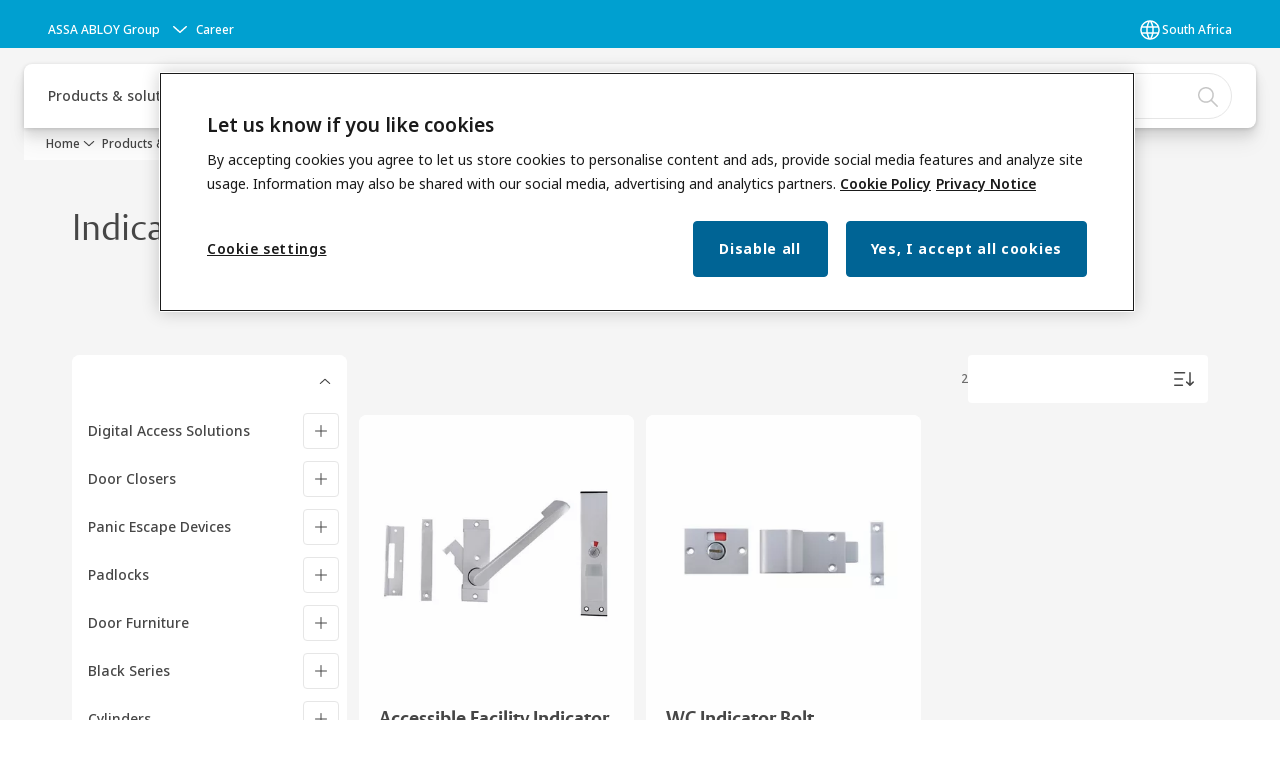

--- FILE ---
content_type: text/html; charset=utf-8
request_url: https://www.assaabloy.com/za/en/solutions/products/door-and-specialised-hardware/indicator-bolts
body_size: 43592
content:
<!DOCTYPE html><html lang="en" class="navigation-header  dropdown floating solid" style="--device-mobile: 360px; --device-mobile-lg: 576px; --device-tablet: 768px; --device-tablet-lg: 1024px; --device-laptop: 1280px; --device-laptop-lg: 1440px; --device-desktop: 1920px; --device-desktop-lg: 2560px; --grid-extended-max-width: 2288px; --topPaddingLocalizationBar: 0px; --vh: 7.32px;"><head>
  
  <meta name="viewport" content="width=device-width, initial-scale=1">

  <link rel="preconnect" href="https://gw-assets.assaabloy.com/">

  <meta charset="UTF-8">
  <link rel="icon" href="https://www.assaabloy.com/logo/assa-abloy-circle-favicon.ico">
  <title>Indicator Bolts | ASSA ABLOY</title>
  <meta property="version" content="d20540d">
  <meta property="og:type" content="website">
  <meta property="og:title" content="Indicator Bolts">
  
  <meta property="og:image" content="https://gw-assets.assaabloy.com/is/image/assaabloy/assa-abloy-3">
  
    <meta property="og:url" content="https://www.assaabloy.com/za/en/solutions/products/door-and-specialised-hardware/indicator-bolts">
  
  
  <meta name="template" content="category-detail-page">
  
  
  
  
  
  <meta name="google-site-verification" content="srxj3UhjS6ARHeZ5p3W28SPZCH_EywrNoGNu0xex6yk">

  
  <meta name="addsearch-custom-field" data-type="text" content="title=Indicator Bolts">
  <meta name="addsearch-custom-field" data-type="text" content="market_name=za">
  <meta name="addsearch-custom-field" data-type="text" content="language_name=en">
  <meta name="addsearch-custom-field" data-type="text" content="content_category=product-category">
  

  
  
    <link rel="canonical" href="https://www.assaabloy.com/za/en/solutions/products/door-and-specialised-hardware/indicator-bolts">
    
      <link rel="alternate" hreflang="en-za" href="https://www.assaabloy.com/za/en/solutions/products/door-and-specialised-hardware/indicator-bolts">
    
      <link rel="alternate" hreflang="en-ke" href="https://www.assaabloy.com/ke/en/solutions/products/door-and-specialised-hardware/indicator-bolts">
    
  


  
    
  

  
  <script async="" src="https://www.googletagmanager.com/gtm.js?id=GTM-P6G8W4L"></script><script async="" src="https://www.googletagmanager.com/gtm.js?id=GTM-WBWG4NJ"></script><script>
    if (!window.onecms) {
      window.onecms = {
        config: {
          site: {
            fadeInComponents: false,
            chinaSite: false,
            name: 'assaabloy.com',
            market: 'za',
            language: 'en',
            homePagePath: '\/za\/en',
            translationsUrl: '/rest/api/v1/translations.json\/za\/en',
            enableSessionStorageCache: true
          }
        },
        clientlibs: {}
      }
    }

    window.dataLayer = window.dataLayer || [];
    window.dataLayer.push({
  "googleAnalyticsTrackingId": "UA-17054491-1",
  "matomoSiteId": "47",
  "googleAnalytics4MeasurementId": "G-BJTFJZBFDE",
  "googleAnalyticsTrackingIdMarket": "UA-17585870-1",
  "googleAnalytics4MeasurementIdMarket": "G-9CMK3TS3CT",
  "matomoSiteIdMarket": "441",
  "siteDivision": "00"
});
    window.onecms.clientlibs.vendorJsUrl = '/etc.clientlibs/assa-abloy-onecms/clientlibs-generated/webcomponents/gw-group-vendor.lc-5078c809de859de0beffcf071f04b20d-lc.js';
    window.onecms.clientlibs.cookieBannerId = 'ef69e94a-7a56-477c-ab65-67931be37430';
    window.onecms.clientlibs.enableSentry = false;
    window.onecms.clientlibs.sentrySampleRate = '0.5';
    window.onecms.clientlibs.sentryTracesSampleRate = 0.1;
    window.onecms.clientlibs.environment = 'prod';
    window.onecms.clientlibs.isPublish = true;
    window.onecms.clientlibs.centralGtmContainerId = 'GTM-WBWG4NJ';
    window.onecms.clientlibs.featureFlagDivisionGtmPublish = true;
    window.onecms.clientlibs.divisionGtmContainerId = 'GTM-P6G8W4L';
    window.onecms.clientlibs.trackingEnabled = true;
    window.onecms.clientlibs.pageTracked = true;
    window.onecms.clientlibs.videoViewerScriptUrl = "https://gw-assets.assaabloy.com/s7viewers/html5/js/VideoViewer.js";
    window.onecms.clientlibs.interactiveImageScriptUrl = "https://gw-assets.assaabloy.com/s7viewers/html5/js/InteractiveImage.js";
  </script>
  

  
  
    
  
    <script defer="" src="/etc.clientlibs/assa-abloy-onecms/clientlibs/onecms-script-loader.lc-a0ba371bb76eda5838d458b576137ed7-lc.min.js"></script>

  

  
  
  

  
  
  

  
  

  
  
    <link rel="stylesheet" href="/etc.clientlibs/assa-abloy-onecms/clientlibs-generated/themes/global.lc-466f3515bb92ed3283624efe589bb67f-lc.min.css" type="text/css">
<link rel="stylesheet" href="/etc.clientlibs/assa-abloy-onecms/clientlibs-generated/themes/assa-abloy.lc-f4d3c0fbc7e9c05aa41cfafd0891afcd-lc.min.css" type="text/css">

  


  <style>
    :root{
  --font-family-body:Noto Sans;--font-family-heading:ASSA Vesta;
}

  </style>
  <style>
    
  </style>
  


  
  
  
    <link rel="stylesheet" href="/etc.clientlibs/assa-abloy-onecms/components/structure/page/v1/page/clientlibs/header-offset-ssr-variables.lc-af567384b6afc7df0896c6eff7f36e56-lc.min.css" type="text/css">

  

  
  
  
    <link rel="stylesheet" href="/etc.clientlibs/assa-abloy-onecms/components/content/webcomponents/gw-group-hero/v1/gw-group-hero/clientlibs/full-width.lc-be276eefaef0c8a8799b2a02d3564453-lc.min.css" type="text/css">

  

  
  
    <link rel="stylesheet" href="/etc.clientlibs/assa-abloy-onecms/components/content/webcomponents/gw-group-hero/v1/gw-group-hero/clientlibs/half-width.lc-478673bc22957984c8eb25209c4fec88-lc.min.css" type="text/css">

  

  
  
    <link rel="stylesheet" href="/etc.clientlibs/assa-abloy-onecms/components/content/webcomponents/gw-group-hero/v1/gw-group-hero/clientlibs/no-image.lc-2bd8a94df1270af2a1e8d29956e2e2ed-lc.min.css" type="text/css">

  

  
  
    <link rel="stylesheet" href="/etc.clientlibs/assa-abloy-onecms/components/content/server-side-hero-gallery/v1/server-side-hero-gallery/clientlibs/gallery.lc-688a42a1e0e9400c77fb37b21042e999-lc.min.css" type="text/css">

  

  

  

  



  
    <link rel="stylesheet" href="/etc.clientlibs/assa-abloy-onecms/clientlibs/grid.lc-5334516a308a40e7dd7b3c7a8ae96960-lc.min.css" type="text/css">

  


  
    
    

    

    
    
    

  

  
  <style>html.matomoHeatmap .welcome { max-height: 1000px; }
</style>


  <script type="application/ld+json">
    {"@context":"https://schema.org","@type":"BreadcrumbList","itemListElement":[{"position":1,"@type":"ListItem","name":"Home","item":"https://www.assaabloy.com/za/en"},{"position":2,"@type":"ListItem","name":"Product category proxy"}]}
  </script>
  
<script async="" src="/etc.clientlibs/assa-abloy-onecms/clientlibs-generated/webcomponents/gw-group-wc-dependencies/resources/_d.webcomponents-ce.js"></script><script async="" src="/etc.clientlibs/assa-abloy-onecms/clientlibs-generated/webcomponents/gw-group-wc-dependencies/resources/_e.custom-elements-es5-adapter.js"></script><style data-styled="active" data-styled-version="5.3.6"></style><style data-styled="active" data-styled-version="5.3.6"></style><style data-styled="active" data-styled-version="5.3.6"></style><style data-styled="active" data-styled-version="5.3.6"></style></head>
<body class="category-detail-page page basicpage aa-light-theme" id="category-detail-page-cec46bc22f" data-theme="light">



  




  



  


    
        
            <div class="toast gw-group-toast">

<gw-group-toast id="gw-group-toast-62392db7f2" data-client-lib="/etc.clientlibs/assa-abloy-onecms/clientlibs-generated/webcomponents/gw-group-toast.lc-5e128e2219b475d68bec50ac91219e2e-lc.js"><div data-addsearch="exclude" aria-disabled="true" aria-label="" class="styles__Toast-sc-6j63c8-1 jFzVqZ toast-message-wrapper"><div data-addsearch="exclude" class="styles__Text-sc-6j63c8-0 bVYyKt label-sm"></div></div></gw-group-toast>


</div>

        
    
        
            <div class="header header-includer"><div class="site-header">
  <div class="site-header--nav-bar">
  



  <gw-group-nav-header data-client-lib="/etc.clientlibs/assa-abloy-onecms/clientlibs-generated/webcomponents/gw-group-nav-header.lc-50fdae76c315b70fb12ba04c958b096e-lc.js" content="[base64]"><header class="styles__Header-sc-z2fkzf-4 duMubh"><div id="a11y-skip-link" tabindex="0"><a href="#a11y-skip-link-target" class="styles__SkipLink-sc-z2fkzf-3 gsFJOs">jumpToMainContent</a></div><section class="styles__LocalizationBar-sc-1hz4oe4-0 exWNJw localization-bar"><div class="styles__Wrapper-sc-1hz4oe4-1 cmSxma"><div class="styles__RichText-sc-xvjmvq-0 hmabfT body-sm" id=""><div class="richtext_innerWrapper">It looks like you are visiting from a different region. Select your country or region for location-specific content.</div></div><div class="button aem-ie__cta"><button class="styles__Button-sc-18sij4a-0 dfPBON secondary-button label-md" aria-label="Stay on this site" id="b9b266d6-6d97-4ddd-86a3-4b998a25cb46" role="button"><span id="af6fb12e-1c9c-42ab-9ea3-d2bd57fb95a2" class="styles__Label-sc-18sij4a-1 jKMGzI secondary-button label-md ">Stay on this site</span></button></div><div class="button aem-ie__cta"><a class="styles__Button-sc-18sij4a-0 hgOZrV label-md" aria-label="Go to Ireland" id="3dc55840-0aec-4100-a3f3-cfbdc7dc47b9" role="link" href="https://www.assaabloy.com/ie/en" target="_self" rel=""><span id="9c8bb9fa-5f2e-4849-9e27-179324b75415" class="styles__Label-sc-18sij4a-1 jKMGzI label-md ">Go to Ireland</span><svg role="presentation" class="styles__Icon-sc-1u0rbjk-0 jbvmdd" width="24" height="24" viewBox="0 0 24 24" fill="none" xmlns="http://www.w3.org/2000/svg"><path d="M13.0323 19.0001C12.8361 19.0001 12.64 18.9275 12.4852 18.7719C12.1858 18.4711 12.1858 17.9732 12.4852 17.6724L17.3574 12.7767H4.77419C4.35097 12.7767 4 12.424 4 11.9988C4 11.5735 4.35097 11.2208 4.77419 11.2208H17.3574L12.4852 6.32512C12.1858 6.02432 12.1858 5.52645 12.4852 5.22566C12.7845 4.92486 13.28 4.92486 13.5794 5.22566L19.7729 11.449C19.8452 11.5216 19.9071 11.6046 19.9381 11.698C19.9794 11.7913 20 11.895 20 11.9988C20 12.1025 19.9794 12.2062 19.9381 12.2996C19.8968 12.3929 19.8452 12.4759 19.7729 12.5485L13.5794 18.7719C13.4245 18.9275 13.2284 19.0001 13.0323 19.0001Z" fill="#1A1A1A"></path></svg></a></div></div></section><section class="styles__Topbar-sc-1hzxovh-1 kwfcYP topbar"></section><div class="styles__Wrapper-sc-z2fkzf-0 gRutnU"><section class="styles__PrimaryNavigation-sc-z2fkzf-1 fwuttu primary-navigation"><div class="styles__Navigation-sc-x3fycp-0 gtjUfV nav-bar__navigation"><div class="styles__Menu-sc-x3fycp-1 gjkLMg"><button id="gw-group-nav-menu" aria-expanded="false" tabindex="0" class="styles__HamburgerButton-sc-gappku-0 hzYBsL hamburger-menu-button label-md" aria-haspopup="true" aria-controls="hamburger-menu"><div class="styles__HamburgerIcon-sc-gappku-2 kNocXF  hamburger-menu-button" role="presentation"><span class="hamburger-menu-button"></span><span class="hamburger-menu-button"></span><span class="hamburger-menu-button"></span></div><label class="styles__MenuLabel-sc-gappku-1 iEZJmn hamburger-menu-button sr-only">Menu</label></button><nav aria-label="Main menu" class="styles__TopNavigation-sc-khrlvi-1 ksMHTH"></nav></div><div hidden="" style="position: absolute; pointer-events: none; z-index: 999; opacity: 0; transform: translateY(-16px); overflow: hidden;"><div id="hamburger-menu" class="styles__HamburgerMenu-sc-1k5lid8-0 fGXaOn"><nav aria-labelledby="gw-group-nav-menu" class="styles__HamburgerNavigation-sc-1k5lid8-1 gblgCQ"><div class="styles__MobileNavigation-sc-1krcsdf-0 eYKYsB"><div id="mobile-subnavigation-menu-7aa910645e" class="styles__SubNavigation-sc-1m33sy9-0 kyWyHs"><div class="button aem-ie__cta"><button class="styles__Button-sc-18sij4a-0 iBvPwi styles__BackButton-sc-1m33sy9-1 cjUYEL label-lg" aria-label="Return" id="82da8876-5296-4cb1-90a2-d235b814135f" role="button"><svg role="presentation" class="styles__Icon-sc-1u0rbjk-0 jbvmdd leading-icon external" width="24" height="24" viewBox="0 0 24 24" fill="none" xmlns="http://www.w3.org/2000/svg"><path d="M13.0323 19.0001C12.8361 19.0001 12.64 18.9275 12.4852 18.7719C12.1858 18.4711 12.1858 17.9732 12.4852 17.6724L17.3574 12.7767H4.77419C4.35097 12.7767 4 12.424 4 11.9988C4 11.5735 4.35097 11.2208 4.77419 11.2208H17.3574L12.4852 6.32512C12.1858 6.02432 12.1858 5.52645 12.4852 5.22566C12.7845 4.92486 13.28 4.92486 13.5794 5.22566L19.7729 11.449C19.8452 11.5216 19.9071 11.6046 19.9381 11.698C19.9794 11.7913 20 11.895 20 11.9988C20 12.1025 19.9794 12.2062 19.9381 12.2996C19.8968 12.3929 19.8452 12.4759 19.7729 12.5485L13.5794 18.7719C13.4245 18.9275 13.2284 19.0001 13.0323 19.0001Z" fill="#1A1A1A"></path></svg><span id="8220ed48-11d6-484a-8fd7-c2fef555bd9f" class="styles__Label-sc-18sij4a-1 jKMGzI styles__BackButton-sc-1m33sy9-1 cjUYEL label-lg ">Return</span></button></div><div class="styles__Menu-sc-1m33sy9-2 hpOFDI"><nav class="styles__TreeNavigation-sc-16eevtj-0 cpUXTX"><ul class="styles__List-sc-16eevtj-1 eJajLR"><li class="styles__ListItem-sc-16eevtj-2 ecezKi label-md"><div class="styles__Foldout-sc-1ar05l2-1 FjQZq"><div class="styles__FoldoutButton-sc-1ar05l2-2 jBJQPr" tabindex="-1"><div class="styles__Head-sc-1ar05l2-3 gBFOpZ"><div class="styles__Title-sc-1ar05l2-0 isvYZp"><a href="https://www.assaabloy.com/za/en/solutions/products" aria-label="Products" tabindex="0" aria-current="page">Products</a></div><button tabindex="0" aria-label="Products" aria-expanded="true" aria-controls="24ff1b2d-21cc-4c9f-9145-20adaf2db12e" class="styles__FoldoutButtonIconWrapper-sc-1ar05l2-5 jvpuXd"><div class="sc-gswNZR hSoMdN"><svg role="presentation" class="styles__Icon-sc-1u0rbjk-0 jbvmdd chevron " width="24" height="24" viewBox="0 0 24 24" fill="none" xmlns="http://www.w3.org/2000/svg"><path d="M12 15C12.1971 15 12.3942 14.9346 12.5498 14.7946L18.7744 9.19273C19.0752 8.92197 19.0752 8.47382 18.7744 8.20307C18.4735 7.93231 17.9755 7.93231 17.6747 8.20307L12 13.3101L6.32531 8.20307C6.02445 7.93231 5.52649 7.93231 5.22564 8.20307C4.92479 8.47382 4.92479 8.92197 5.22564 9.19273L11.4502 14.7946C11.6058 14.9346 11.8029 15 12 15Z" fill="#1A1A1A"></path></svg></div></button></div></div><div class="sc-bcXHqe lgpqxq" style="height: auto;"><ul class="styles__List-sc-16eevtj-1 eJajLR"><li class="styles__ListItem-sc-16eevtj-2 ecezKi"><div class="button aem-ie__cta"><a class="styles__Button-sc-18sij4a-0 jVpOOk label-sm" aria-label="Digital Access Solutions" id="009b4821-b89f-4667-ae90-c8cb1591a38b" role="link" href="https://www.assaabloy.com/za/en/solutions/products/digital-access-solutions" target="_self" rel="" tabindex="-1"><span id="d2d70bbb-193b-4c1b-8267-b905b8638f80" class="styles__Label-sc-18sij4a-1 fcDSKM label-sm ">Digital Access Solutions</span><svg role="presentation" class="styles__Icon-sc-1u0rbjk-0 jbvmdd" width="24" height="24" viewBox="0 0 24 24" fill="none" xmlns="http://www.w3.org/2000/svg"><path d="M13.0323 19.0001C12.8361 19.0001 12.64 18.9275 12.4852 18.7719C12.1858 18.4711 12.1858 17.9732 12.4852 17.6724L17.3574 12.7767H4.77419C4.35097 12.7767 4 12.424 4 11.9988C4 11.5735 4.35097 11.2208 4.77419 11.2208H17.3574L12.4852 6.32512C12.1858 6.02432 12.1858 5.52645 12.4852 5.22566C12.7845 4.92486 13.28 4.92486 13.5794 5.22566L19.7729 11.449C19.8452 11.5216 19.9071 11.6046 19.9381 11.698C19.9794 11.7913 20 11.895 20 11.9988C20 12.1025 19.9794 12.2062 19.9381 12.2996C19.8968 12.3929 19.8452 12.4759 19.7729 12.5485L13.5794 18.7719C13.4245 18.9275 13.2284 19.0001 13.0323 19.0001Z" fill="#1A1A1A"></path></svg></a></div></li><li class="styles__ListItem-sc-16eevtj-2 ecezKi"><div class="button aem-ie__cta"><a class="styles__Button-sc-18sij4a-0 jVpOOk label-sm" aria-label="Door Closers" id="bfafb22f-c228-4cab-967c-d27ee794de40" role="link" href="https://www.assaabloy.com/za/en/solutions/products/door-closers" target="_self" rel="" tabindex="-1"><span id="6b0617eb-5791-46ae-a31f-7d95830402ff" class="styles__Label-sc-18sij4a-1 fcDSKM label-sm ">Door Closers</span><svg role="presentation" class="styles__Icon-sc-1u0rbjk-0 jbvmdd" width="24" height="24" viewBox="0 0 24 24" fill="none" xmlns="http://www.w3.org/2000/svg"><path d="M13.0323 19.0001C12.8361 19.0001 12.64 18.9275 12.4852 18.7719C12.1858 18.4711 12.1858 17.9732 12.4852 17.6724L17.3574 12.7767H4.77419C4.35097 12.7767 4 12.424 4 11.9988C4 11.5735 4.35097 11.2208 4.77419 11.2208H17.3574L12.4852 6.32512C12.1858 6.02432 12.1858 5.52645 12.4852 5.22566C12.7845 4.92486 13.28 4.92486 13.5794 5.22566L19.7729 11.449C19.8452 11.5216 19.9071 11.6046 19.9381 11.698C19.9794 11.7913 20 11.895 20 11.9988C20 12.1025 19.9794 12.2062 19.9381 12.2996C19.8968 12.3929 19.8452 12.4759 19.7729 12.5485L13.5794 18.7719C13.4245 18.9275 13.2284 19.0001 13.0323 19.0001Z" fill="#1A1A1A"></path></svg></a></div></li><li class="styles__ListItem-sc-16eevtj-2 ecezKi"><div class="button aem-ie__cta"><a class="styles__Button-sc-18sij4a-0 jVpOOk label-sm" aria-label="Panic Escape Devices" id="948cb880-c8bf-4d63-98ee-91ca2550f91d" role="link" href="https://www.assaabloy.com/za/en/solutions/products/panic-escape-devices" target="_self" rel="" tabindex="-1"><span id="681ffc7e-1ab6-4ad7-92e6-154b7164d989" class="styles__Label-sc-18sij4a-1 fcDSKM label-sm ">Panic Escape Devices</span><svg role="presentation" class="styles__Icon-sc-1u0rbjk-0 jbvmdd" width="24" height="24" viewBox="0 0 24 24" fill="none" xmlns="http://www.w3.org/2000/svg"><path d="M13.0323 19.0001C12.8361 19.0001 12.64 18.9275 12.4852 18.7719C12.1858 18.4711 12.1858 17.9732 12.4852 17.6724L17.3574 12.7767H4.77419C4.35097 12.7767 4 12.424 4 11.9988C4 11.5735 4.35097 11.2208 4.77419 11.2208H17.3574L12.4852 6.32512C12.1858 6.02432 12.1858 5.52645 12.4852 5.22566C12.7845 4.92486 13.28 4.92486 13.5794 5.22566L19.7729 11.449C19.8452 11.5216 19.9071 11.6046 19.9381 11.698C19.9794 11.7913 20 11.895 20 11.9988C20 12.1025 19.9794 12.2062 19.9381 12.2996C19.8968 12.3929 19.8452 12.4759 19.7729 12.5485L13.5794 18.7719C13.4245 18.9275 13.2284 19.0001 13.0323 19.0001Z" fill="#1A1A1A"></path></svg></a></div></li><li class="styles__ListItem-sc-16eevtj-2 ecezKi"><div class="button aem-ie__cta"><a class="styles__Button-sc-18sij4a-0 jVpOOk label-sm" aria-label="Padlocks" id="d019729c-c6a9-4f8e-8172-839c27c28d9b" role="link" href="https://www.assaabloy.com/za/en/solutions/products/padlocks" target="_self" rel="" tabindex="-1"><span id="e4e7530e-f4a3-4cfb-8817-0a4b09af7640" class="styles__Label-sc-18sij4a-1 fcDSKM label-sm ">Padlocks</span><svg role="presentation" class="styles__Icon-sc-1u0rbjk-0 jbvmdd" width="24" height="24" viewBox="0 0 24 24" fill="none" xmlns="http://www.w3.org/2000/svg"><path d="M13.0323 19.0001C12.8361 19.0001 12.64 18.9275 12.4852 18.7719C12.1858 18.4711 12.1858 17.9732 12.4852 17.6724L17.3574 12.7767H4.77419C4.35097 12.7767 4 12.424 4 11.9988C4 11.5735 4.35097 11.2208 4.77419 11.2208H17.3574L12.4852 6.32512C12.1858 6.02432 12.1858 5.52645 12.4852 5.22566C12.7845 4.92486 13.28 4.92486 13.5794 5.22566L19.7729 11.449C19.8452 11.5216 19.9071 11.6046 19.9381 11.698C19.9794 11.7913 20 11.895 20 11.9988C20 12.1025 19.9794 12.2062 19.9381 12.2996C19.8968 12.3929 19.8452 12.4759 19.7729 12.5485L13.5794 18.7719C13.4245 18.9275 13.2284 19.0001 13.0323 19.0001Z" fill="#1A1A1A"></path></svg></a></div></li><li class="styles__ListItem-sc-16eevtj-2 ecezKi"><div class="button aem-ie__cta"><a class="styles__Button-sc-18sij4a-0 jVpOOk label-sm" aria-label="Door Furniture" id="60d7cd33-cea1-4be7-a065-d79985f8ac23" role="link" href="https://www.assaabloy.com/za/en/solutions/products/door-furniture" target="_self" rel="" tabindex="-1"><span id="cca5d0f8-0c42-41c8-8029-c996c2ddf9aa" class="styles__Label-sc-18sij4a-1 fcDSKM label-sm ">Door Furniture</span><svg role="presentation" class="styles__Icon-sc-1u0rbjk-0 jbvmdd" width="24" height="24" viewBox="0 0 24 24" fill="none" xmlns="http://www.w3.org/2000/svg"><path d="M13.0323 19.0001C12.8361 19.0001 12.64 18.9275 12.4852 18.7719C12.1858 18.4711 12.1858 17.9732 12.4852 17.6724L17.3574 12.7767H4.77419C4.35097 12.7767 4 12.424 4 11.9988C4 11.5735 4.35097 11.2208 4.77419 11.2208H17.3574L12.4852 6.32512C12.1858 6.02432 12.1858 5.52645 12.4852 5.22566C12.7845 4.92486 13.28 4.92486 13.5794 5.22566L19.7729 11.449C19.8452 11.5216 19.9071 11.6046 19.9381 11.698C19.9794 11.7913 20 11.895 20 11.9988C20 12.1025 19.9794 12.2062 19.9381 12.2996C19.8968 12.3929 19.8452 12.4759 19.7729 12.5485L13.5794 18.7719C13.4245 18.9275 13.2284 19.0001 13.0323 19.0001Z" fill="#1A1A1A"></path></svg></a></div></li><li class="styles__ListItem-sc-16eevtj-2 ecezKi"><div class="button aem-ie__cta"><a class="styles__Button-sc-18sij4a-0 jVpOOk label-sm" aria-label="Black Series" id="cab1b93d-928d-4fb7-87f0-3fc716c1775d" role="link" href="https://www.assaabloy.com/za/en/solutions/products/black-series" target="_self" rel="" tabindex="-1"><span id="11c7f749-457a-4cd5-b1c8-3b5112fcf3e4" class="styles__Label-sc-18sij4a-1 fcDSKM label-sm ">Black Series</span><svg role="presentation" class="styles__Icon-sc-1u0rbjk-0 jbvmdd" width="24" height="24" viewBox="0 0 24 24" fill="none" xmlns="http://www.w3.org/2000/svg"><path d="M13.0323 19.0001C12.8361 19.0001 12.64 18.9275 12.4852 18.7719C12.1858 18.4711 12.1858 17.9732 12.4852 17.6724L17.3574 12.7767H4.77419C4.35097 12.7767 4 12.424 4 11.9988C4 11.5735 4.35097 11.2208 4.77419 11.2208H17.3574L12.4852 6.32512C12.1858 6.02432 12.1858 5.52645 12.4852 5.22566C12.7845 4.92486 13.28 4.92486 13.5794 5.22566L19.7729 11.449C19.8452 11.5216 19.9071 11.6046 19.9381 11.698C19.9794 11.7913 20 11.895 20 11.9988C20 12.1025 19.9794 12.2062 19.9381 12.2996C19.8968 12.3929 19.8452 12.4759 19.7729 12.5485L13.5794 18.7719C13.4245 18.9275 13.2284 19.0001 13.0323 19.0001Z" fill="#1A1A1A"></path></svg></a></div></li><li class="styles__ListItem-sc-16eevtj-2 ecezKi"><div class="button aem-ie__cta"><a class="styles__Button-sc-18sij4a-0 jVpOOk label-sm" aria-label="Cylinders" id="37816216-52aa-48d9-9435-4d5aa6049f49" role="link" href="https://www.assaabloy.com/za/en/solutions/products/cylinders" target="_self" rel="" tabindex="-1"><span id="ab913bdb-35d7-4788-a494-ac4db435a168" class="styles__Label-sc-18sij4a-1 fcDSKM label-sm ">Cylinders</span><svg role="presentation" class="styles__Icon-sc-1u0rbjk-0 jbvmdd" width="24" height="24" viewBox="0 0 24 24" fill="none" xmlns="http://www.w3.org/2000/svg"><path d="M13.0323 19.0001C12.8361 19.0001 12.64 18.9275 12.4852 18.7719C12.1858 18.4711 12.1858 17.9732 12.4852 17.6724L17.3574 12.7767H4.77419C4.35097 12.7767 4 12.424 4 11.9988C4 11.5735 4.35097 11.2208 4.77419 11.2208H17.3574L12.4852 6.32512C12.1858 6.02432 12.1858 5.52645 12.4852 5.22566C12.7845 4.92486 13.28 4.92486 13.5794 5.22566L19.7729 11.449C19.8452 11.5216 19.9071 11.6046 19.9381 11.698C19.9794 11.7913 20 11.895 20 11.9988C20 12.1025 19.9794 12.2062 19.9381 12.2996C19.8968 12.3929 19.8452 12.4759 19.7729 12.5485L13.5794 18.7719C13.4245 18.9275 13.2284 19.0001 13.0323 19.0001Z" fill="#1A1A1A"></path></svg></a></div></li><li class="styles__ListItem-sc-16eevtj-2 ecezKi"><div class="button aem-ie__cta"><a class="styles__Button-sc-18sij4a-0 jVpOOk label-sm" aria-label="Locksets" id="3f9b8faa-3cc4-4a9c-a7f8-f596f2ccd637" role="link" href="https://www.assaabloy.com/za/en/solutions/products/locksets" target="_self" rel="" tabindex="-1"><span id="b607569e-f58e-43ef-bea3-72c2857bc709" class="styles__Label-sc-18sij4a-1 fcDSKM label-sm ">Locksets</span><svg role="presentation" class="styles__Icon-sc-1u0rbjk-0 jbvmdd" width="24" height="24" viewBox="0 0 24 24" fill="none" xmlns="http://www.w3.org/2000/svg"><path d="M13.0323 19.0001C12.8361 19.0001 12.64 18.9275 12.4852 18.7719C12.1858 18.4711 12.1858 17.9732 12.4852 17.6724L17.3574 12.7767H4.77419C4.35097 12.7767 4 12.424 4 11.9988C4 11.5735 4.35097 11.2208 4.77419 11.2208H17.3574L12.4852 6.32512C12.1858 6.02432 12.1858 5.52645 12.4852 5.22566C12.7845 4.92486 13.28 4.92486 13.5794 5.22566L19.7729 11.449C19.8452 11.5216 19.9071 11.6046 19.9381 11.698C19.9794 11.7913 20 11.895 20 11.9988C20 12.1025 19.9794 12.2062 19.9381 12.2996C19.8968 12.3929 19.8452 12.4759 19.7729 12.5485L13.5794 18.7719C13.4245 18.9275 13.2284 19.0001 13.0323 19.0001Z" fill="#1A1A1A"></path></svg></a></div></li><li class="styles__ListItem-sc-16eevtj-2 ecezKi"><div class="button aem-ie__cta"><a class="styles__Button-sc-18sij4a-0 jVpOOk label-sm" aria-label="Mortice Locks" id="c2785c98-ceac-4828-a241-2bfbcaa2cadb" role="link" href="https://www.assaabloy.com/za/en/solutions/products/mortice-locks" target="_self" rel="" tabindex="-1"><span id="b05abc9e-b84c-482a-b7de-c05ef5b6a654" class="styles__Label-sc-18sij4a-1 fcDSKM label-sm ">Mortice Locks</span><svg role="presentation" class="styles__Icon-sc-1u0rbjk-0 jbvmdd" width="24" height="24" viewBox="0 0 24 24" fill="none" xmlns="http://www.w3.org/2000/svg"><path d="M13.0323 19.0001C12.8361 19.0001 12.64 18.9275 12.4852 18.7719C12.1858 18.4711 12.1858 17.9732 12.4852 17.6724L17.3574 12.7767H4.77419C4.35097 12.7767 4 12.424 4 11.9988C4 11.5735 4.35097 11.2208 4.77419 11.2208H17.3574L12.4852 6.32512C12.1858 6.02432 12.1858 5.52645 12.4852 5.22566C12.7845 4.92486 13.28 4.92486 13.5794 5.22566L19.7729 11.449C19.8452 11.5216 19.9071 11.6046 19.9381 11.698C19.9794 11.7913 20 11.895 20 11.9988C20 12.1025 19.9794 12.2062 19.9381 12.2996C19.8968 12.3929 19.8452 12.4759 19.7729 12.5485L13.5794 18.7719C13.4245 18.9275 13.2284 19.0001 13.0323 19.0001Z" fill="#1A1A1A"></path></svg></a></div></li><li class="styles__ListItem-sc-16eevtj-2 ecezKi"><div class="button aem-ie__cta"><a class="styles__Button-sc-18sij4a-0 jVpOOk label-sm" aria-label="Nightlatches &amp; Rimlocks" id="8123cc07-0e39-44b1-b34a-cdbf4a169d3a" role="link" href="https://www.assaabloy.com/za/en/solutions/products/nightlatches-and-rimlocks" target="_self" rel="" tabindex="-1"><span id="c6180a81-7958-4bac-a33a-b8add6499b45" class="styles__Label-sc-18sij4a-1 fcDSKM label-sm ">Nightlatches &amp; Rimlocks</span><svg role="presentation" class="styles__Icon-sc-1u0rbjk-0 jbvmdd" width="24" height="24" viewBox="0 0 24 24" fill="none" xmlns="http://www.w3.org/2000/svg"><path d="M13.0323 19.0001C12.8361 19.0001 12.64 18.9275 12.4852 18.7719C12.1858 18.4711 12.1858 17.9732 12.4852 17.6724L17.3574 12.7767H4.77419C4.35097 12.7767 4 12.424 4 11.9988C4 11.5735 4.35097 11.2208 4.77419 11.2208H17.3574L12.4852 6.32512C12.1858 6.02432 12.1858 5.52645 12.4852 5.22566C12.7845 4.92486 13.28 4.92486 13.5794 5.22566L19.7729 11.449C19.8452 11.5216 19.9071 11.6046 19.9381 11.698C19.9794 11.7913 20 11.895 20 11.9988C20 12.1025 19.9794 12.2062 19.9381 12.2996C19.8968 12.3929 19.8452 12.4759 19.7729 12.5485L13.5794 18.7719C13.4245 18.9275 13.2284 19.0001 13.0323 19.0001Z" fill="#1A1A1A"></path></svg></a></div></li><li class="styles__ListItem-sc-16eevtj-2 iQBdWu"><div class="button aem-ie__cta"><a class="styles__Button-sc-18sij4a-0 jVpOOk label-sm" aria-label="Door And Specialised Hardware" id="742ba383-1acc-46d8-845c-0f81444f2adb" role="link" href="https://www.assaabloy.com/za/en/solutions/products/door-and-specialised-hardware" target="_self" rel="" tabindex="-1"><span id="0e3adca7-18c4-48a2-9069-fad1a2b30384" class="styles__Label-sc-18sij4a-1 fcDSKM label-sm ">Door And Specialised Hardware</span><svg role="presentation" class="styles__Icon-sc-1u0rbjk-0 jbvmdd" width="24" height="24" viewBox="0 0 24 24" fill="none" xmlns="http://www.w3.org/2000/svg"><path d="M13.0323 19.0001C12.8361 19.0001 12.64 18.9275 12.4852 18.7719C12.1858 18.4711 12.1858 17.9732 12.4852 17.6724L17.3574 12.7767H4.77419C4.35097 12.7767 4 12.424 4 11.9988C4 11.5735 4.35097 11.2208 4.77419 11.2208H17.3574L12.4852 6.32512C12.1858 6.02432 12.1858 5.52645 12.4852 5.22566C12.7845 4.92486 13.28 4.92486 13.5794 5.22566L19.7729 11.449C19.8452 11.5216 19.9071 11.6046 19.9381 11.698C19.9794 11.7913 20 11.895 20 11.9988C20 12.1025 19.9794 12.2062 19.9381 12.2996C19.8968 12.3929 19.8452 12.4759 19.7729 12.5485L13.5794 18.7719C13.4245 18.9275 13.2284 19.0001 13.0323 19.0001Z" fill="#1A1A1A"></path></svg></a></div></li><li class="styles__ListItem-sc-16eevtj-2 ecezKi"><div class="button aem-ie__cta"><a class="styles__Button-sc-18sij4a-0 jVpOOk label-sm" aria-label="Sliding  Door Gear" id="d5268b2f-3946-4e3e-b189-31d45c89ad04" role="link" href="https://www.assaabloy.com/za/en/solutions/products/sliding-and-folding-door-gear" target="_self" rel="" tabindex="-1"><span id="fd97cca9-41fa-4bf7-8d5f-ca4c62ec98b7" class="styles__Label-sc-18sij4a-1 fcDSKM label-sm ">Sliding  Door Gear</span><svg role="presentation" class="styles__Icon-sc-1u0rbjk-0 jbvmdd" width="24" height="24" viewBox="0 0 24 24" fill="none" xmlns="http://www.w3.org/2000/svg"><path d="M13.0323 19.0001C12.8361 19.0001 12.64 18.9275 12.4852 18.7719C12.1858 18.4711 12.1858 17.9732 12.4852 17.6724L17.3574 12.7767H4.77419C4.35097 12.7767 4 12.424 4 11.9988C4 11.5735 4.35097 11.2208 4.77419 11.2208H17.3574L12.4852 6.32512C12.1858 6.02432 12.1858 5.52645 12.4852 5.22566C12.7845 4.92486 13.28 4.92486 13.5794 5.22566L19.7729 11.449C19.8452 11.5216 19.9071 11.6046 19.9381 11.698C19.9794 11.7913 20 11.895 20 11.9988C20 12.1025 19.9794 12.2062 19.9381 12.2996C19.8968 12.3929 19.8452 12.4759 19.7729 12.5485L13.5794 18.7719C13.4245 18.9275 13.2284 19.0001 13.0323 19.0001Z" fill="#1A1A1A"></path></svg></a></div></li><li class="styles__ListItem-sc-16eevtj-2 ecezKi"><div class="button aem-ie__cta"><a class="styles__Button-sc-18sij4a-0 jVpOOk label-sm" aria-label="Entrance Systems" id="e62fa297-7192-406e-9f02-b2ae726659b4" role="link" href="https://www.assaabloy.com/za/en/solutions/products/entrance-systems" target="_self" rel="" tabindex="-1"><span id="8c81b5b1-d11a-4959-b32b-f8ac262d0f5b" class="styles__Label-sc-18sij4a-1 fcDSKM label-sm ">Entrance Systems</span><svg role="presentation" class="styles__Icon-sc-1u0rbjk-0 jbvmdd" width="24" height="24" viewBox="0 0 24 24" fill="none" xmlns="http://www.w3.org/2000/svg"><path d="M13.0323 19.0001C12.8361 19.0001 12.64 18.9275 12.4852 18.7719C12.1858 18.4711 12.1858 17.9732 12.4852 17.6724L17.3574 12.7767H4.77419C4.35097 12.7767 4 12.424 4 11.9988C4 11.5735 4.35097 11.2208 4.77419 11.2208H17.3574L12.4852 6.32512C12.1858 6.02432 12.1858 5.52645 12.4852 5.22566C12.7845 4.92486 13.28 4.92486 13.5794 5.22566L19.7729 11.449C19.8452 11.5216 19.9071 11.6046 19.9381 11.698C19.9794 11.7913 20 11.895 20 11.9988C20 12.1025 19.9794 12.2062 19.9381 12.2996C19.8968 12.3929 19.8452 12.4759 19.7729 12.5485L13.5794 18.7719C13.4245 18.9275 13.2284 19.0001 13.0323 19.0001Z" fill="#1A1A1A"></path></svg></a></div></li></ul></div></div></li><li class="styles__ListItem-sc-16eevtj-2 ecezKi label-md"><div class="styles__Foldout-sc-1ar05l2-1 FjQZq"><div class="styles__FoldoutButton-sc-1ar05l2-2 jBJQPr" tabindex="-1"><div class="styles__Head-sc-1ar05l2-3 gBFOpZ"><div class="styles__Title-sc-1ar05l2-0 isvYZp"><a href="https://www.assaabloy.com/za/en/solutions/topics" aria-label="Solutions by topic" tabindex="0" aria-current="page">Solutions by topic</a></div><button tabindex="0" aria-label="Solutions by topic" aria-expanded="false" aria-controls="a2cc27f0-85f9-47d6-9de4-9d9e1e147349" class="styles__FoldoutButtonIconWrapper-sc-1ar05l2-5 jvpuXd"><div class="sc-gswNZR gHFcqk"><svg role="presentation" class="styles__Icon-sc-1u0rbjk-0 jbvmdd chevron " width="24" height="24" viewBox="0 0 24 24" fill="none" xmlns="http://www.w3.org/2000/svg"><path d="M12 15C12.1971 15 12.3942 14.9346 12.5498 14.7946L18.7744 9.19273C19.0752 8.92197 19.0752 8.47382 18.7744 8.20307C18.4735 7.93231 17.9755 7.93231 17.6747 8.20307L12 13.3101L6.32531 8.20307C6.02445 7.93231 5.52649 7.93231 5.22564 8.20307C4.92479 8.47382 4.92479 8.92197 5.22564 9.19273L11.4502 14.7946C11.6058 14.9346 11.8029 15 12 15Z" fill="#1A1A1A"></path></svg></div></button></div></div><div class="sc-bcXHqe lgpqxq" style="height: 0px;"><ul class="styles__List-sc-16eevtj-1 eJajLR"><li class="styles__ListItem-sc-16eevtj-2 ecezKi"><div class="button aem-ie__cta"><a class="styles__Button-sc-18sij4a-0 jVpOOk label-sm" aria-label="Door Closers" id="f68e62ec-79bf-49c5-93a8-9acdfd1e5430" role="link" href="https://www.assaabloy.com/za/en/solutions/topics/door-closers" target="_self" rel="" tabindex="-1"><span id="42cd4c0d-5a34-4ea5-b001-a695d92ff93f" class="styles__Label-sc-18sij4a-1 fcDSKM label-sm ">Door Closers</span><svg role="presentation" class="styles__Icon-sc-1u0rbjk-0 jbvmdd" width="24" height="24" viewBox="0 0 24 24" fill="none" xmlns="http://www.w3.org/2000/svg"><path d="M13.0323 19.0001C12.8361 19.0001 12.64 18.9275 12.4852 18.7719C12.1858 18.4711 12.1858 17.9732 12.4852 17.6724L17.3574 12.7767H4.77419C4.35097 12.7767 4 12.424 4 11.9988C4 11.5735 4.35097 11.2208 4.77419 11.2208H17.3574L12.4852 6.32512C12.1858 6.02432 12.1858 5.52645 12.4852 5.22566C12.7845 4.92486 13.28 4.92486 13.5794 5.22566L19.7729 11.449C19.8452 11.5216 19.9071 11.6046 19.9381 11.698C19.9794 11.7913 20 11.895 20 11.9988C20 12.1025 19.9794 12.2062 19.9381 12.2996C19.8968 12.3929 19.8452 12.4759 19.7729 12.5485L13.5794 18.7719C13.4245 18.9275 13.2284 19.0001 13.0323 19.0001Z" fill="#1A1A1A"></path></svg></a></div></li><li class="styles__ListItem-sc-16eevtj-2 ecezKi"><div class="button aem-ie__cta"><a class="styles__Button-sc-18sij4a-0 jVpOOk label-sm" aria-label="Entrance systems" id="a1ec0e45-9486-46ff-9596-bd56f23d8417" role="link" href="https://www.assaabloy.com/za/en/solutions/topics/entrance-systems" target="_self" rel="" tabindex="-1"><span id="69687be3-c56f-47c7-a4e6-557d45541721" class="styles__Label-sc-18sij4a-1 fcDSKM label-sm ">Entrance systems</span><svg role="presentation" class="styles__Icon-sc-1u0rbjk-0 jbvmdd" width="24" height="24" viewBox="0 0 24 24" fill="none" xmlns="http://www.w3.org/2000/svg"><path d="M13.0323 19.0001C12.8361 19.0001 12.64 18.9275 12.4852 18.7719C12.1858 18.4711 12.1858 17.9732 12.4852 17.6724L17.3574 12.7767H4.77419C4.35097 12.7767 4 12.424 4 11.9988C4 11.5735 4.35097 11.2208 4.77419 11.2208H17.3574L12.4852 6.32512C12.1858 6.02432 12.1858 5.52645 12.4852 5.22566C12.7845 4.92486 13.28 4.92486 13.5794 5.22566L19.7729 11.449C19.8452 11.5216 19.9071 11.6046 19.9381 11.698C19.9794 11.7913 20 11.895 20 11.9988C20 12.1025 19.9794 12.2062 19.9381 12.2996C19.8968 12.3929 19.8452 12.4759 19.7729 12.5485L13.5794 18.7719C13.4245 18.9275 13.2284 19.0001 13.0323 19.0001Z" fill="#1A1A1A"></path></svg></a></div></li><li class="styles__ListItem-sc-16eevtj-2 ecezKi"><div class="button aem-ie__cta"><a class="styles__Button-sc-18sij4a-0 jVpOOk label-sm" aria-label="Digital Access Solutions" id="abe83373-f257-4efa-9cac-37c5fe506f65" role="link" href="https://www.assaabloy.com/za/en/solutions/topics/digital-access-solutions" target="_self" rel="" tabindex="-1"><span id="82a2173d-fddb-456f-b173-2ebe95943ee4" class="styles__Label-sc-18sij4a-1 fcDSKM label-sm ">Digital Access Solutions</span><svg role="presentation" class="styles__Icon-sc-1u0rbjk-0 jbvmdd" width="24" height="24" viewBox="0 0 24 24" fill="none" xmlns="http://www.w3.org/2000/svg"><path d="M13.0323 19.0001C12.8361 19.0001 12.64 18.9275 12.4852 18.7719C12.1858 18.4711 12.1858 17.9732 12.4852 17.6724L17.3574 12.7767H4.77419C4.35097 12.7767 4 12.424 4 11.9988C4 11.5735 4.35097 11.2208 4.77419 11.2208H17.3574L12.4852 6.32512C12.1858 6.02432 12.1858 5.52645 12.4852 5.22566C12.7845 4.92486 13.28 4.92486 13.5794 5.22566L19.7729 11.449C19.8452 11.5216 19.9071 11.6046 19.9381 11.698C19.9794 11.7913 20 11.895 20 11.9988C20 12.1025 19.9794 12.2062 19.9381 12.2996C19.8968 12.3929 19.8452 12.4759 19.7729 12.5485L13.5794 18.7719C13.4245 18.9275 13.2284 19.0001 13.0323 19.0001Z" fill="#1A1A1A"></path></svg></a></div></li><li class="styles__ListItem-sc-16eevtj-2 ecezKi"><div class="button aem-ie__cta"><a class="styles__Button-sc-18sij4a-0 jVpOOk label-sm" aria-label="BIM &amp; specification" id="1510f29b-aa29-4f68-9d42-8c426e23f0ee" role="link" href="https://www.assaabloy.com/za/en/solutions/topics/bim-specification25" target="_self" rel="" tabindex="-1"><span id="0b9b96ee-7d0b-4688-961b-5a6fa56e1db5" class="styles__Label-sc-18sij4a-1 fcDSKM label-sm ">BIM &amp; specification</span><svg role="presentation" class="styles__Icon-sc-1u0rbjk-0 jbvmdd" width="24" height="24" viewBox="0 0 24 24" fill="none" xmlns="http://www.w3.org/2000/svg"><path d="M13.0323 19.0001C12.8361 19.0001 12.64 18.9275 12.4852 18.7719C12.1858 18.4711 12.1858 17.9732 12.4852 17.6724L17.3574 12.7767H4.77419C4.35097 12.7767 4 12.424 4 11.9988C4 11.5735 4.35097 11.2208 4.77419 11.2208H17.3574L12.4852 6.32512C12.1858 6.02432 12.1858 5.52645 12.4852 5.22566C12.7845 4.92486 13.28 4.92486 13.5794 5.22566L19.7729 11.449C19.8452 11.5216 19.9071 11.6046 19.9381 11.698C19.9794 11.7913 20 11.895 20 11.9988C20 12.1025 19.9794 12.2062 19.9381 12.2996C19.8968 12.3929 19.8452 12.4759 19.7729 12.5485L13.5794 18.7719C13.4245 18.9275 13.2284 19.0001 13.0323 19.0001Z" fill="#1A1A1A"></path></svg></a></div></li></ul></div></div></li><li class="styles__ListItem-sc-16eevtj-2 ecezKi label-md"><div class="styles__Foldout-sc-1ar05l2-1 FjQZq"><div class="styles__FoldoutButton-sc-1ar05l2-2 jBJQPr" tabindex="-1"><div class="styles__Head-sc-1ar05l2-3 gBFOpZ"><div class="styles__Title-sc-1ar05l2-0 isvYZp"><a href="https://www.assaabloy.com/za/en/solutions/industries" aria-label="Solutions for every industry" tabindex="0" aria-current="page">Solutions for every industry</a></div><button tabindex="0" aria-label="Solutions for every industry" aria-expanded="false" aria-controls="152685a1-686f-422e-8562-692fb8bdf31c" class="styles__FoldoutButtonIconWrapper-sc-1ar05l2-5 jvpuXd"><div class="sc-gswNZR gHFcqk"><svg role="presentation" class="styles__Icon-sc-1u0rbjk-0 jbvmdd chevron " width="24" height="24" viewBox="0 0 24 24" fill="none" xmlns="http://www.w3.org/2000/svg"><path d="M12 15C12.1971 15 12.3942 14.9346 12.5498 14.7946L18.7744 9.19273C19.0752 8.92197 19.0752 8.47382 18.7744 8.20307C18.4735 7.93231 17.9755 7.93231 17.6747 8.20307L12 13.3101L6.32531 8.20307C6.02445 7.93231 5.52649 7.93231 5.22564 8.20307C4.92479 8.47382 4.92479 8.92197 5.22564 9.19273L11.4502 14.7946C11.6058 14.9346 11.8029 15 12 15Z" fill="#1A1A1A"></path></svg></div></button></div></div><div class="sc-bcXHqe lgpqxq" style="height: 0px;"><ul class="styles__List-sc-16eevtj-1 eJajLR"><li class="styles__ListItem-sc-16eevtj-2 ecezKi"><div class="button aem-ie__cta"><a class="styles__Button-sc-18sij4a-0 jVpOOk label-sm" aria-label="Education" id="382fd3f3-02ff-42cd-8ce6-c8a70b91c191" role="link" href="https://www.assaabloy.com/za/en/solutions/industries/education" target="_self" rel="" tabindex="-1"><span id="32f085e5-cc68-4ce5-897e-ee130fa691b7" class="styles__Label-sc-18sij4a-1 fcDSKM label-sm ">Education</span><svg role="presentation" class="styles__Icon-sc-1u0rbjk-0 jbvmdd" width="24" height="24" viewBox="0 0 24 24" fill="none" xmlns="http://www.w3.org/2000/svg"><path d="M13.0323 19.0001C12.8361 19.0001 12.64 18.9275 12.4852 18.7719C12.1858 18.4711 12.1858 17.9732 12.4852 17.6724L17.3574 12.7767H4.77419C4.35097 12.7767 4 12.424 4 11.9988C4 11.5735 4.35097 11.2208 4.77419 11.2208H17.3574L12.4852 6.32512C12.1858 6.02432 12.1858 5.52645 12.4852 5.22566C12.7845 4.92486 13.28 4.92486 13.5794 5.22566L19.7729 11.449C19.8452 11.5216 19.9071 11.6046 19.9381 11.698C19.9794 11.7913 20 11.895 20 11.9988C20 12.1025 19.9794 12.2062 19.9381 12.2996C19.8968 12.3929 19.8452 12.4759 19.7729 12.5485L13.5794 18.7719C13.4245 18.9275 13.2284 19.0001 13.0323 19.0001Z" fill="#1A1A1A"></path></svg></a></div></li><li class="styles__ListItem-sc-16eevtj-2 ecezKi"><div class="button aem-ie__cta"><a class="styles__Button-sc-18sij4a-0 jVpOOk label-sm" aria-label="Entertainment and public facilities" id="cd4ef865-710b-4298-97d0-d25875ce60c9" role="link" href="https://www.assaabloy.com/za/en/solutions/industries/entertainment-and-public-facilities" target="_self" rel="" tabindex="-1"><span id="8d4f79fa-28f3-4d22-9ca6-8e55f3adfe9d" class="styles__Label-sc-18sij4a-1 fcDSKM label-sm ">Entertainment and public facilities</span><svg role="presentation" class="styles__Icon-sc-1u0rbjk-0 jbvmdd" width="24" height="24" viewBox="0 0 24 24" fill="none" xmlns="http://www.w3.org/2000/svg"><path d="M13.0323 19.0001C12.8361 19.0001 12.64 18.9275 12.4852 18.7719C12.1858 18.4711 12.1858 17.9732 12.4852 17.6724L17.3574 12.7767H4.77419C4.35097 12.7767 4 12.424 4 11.9988C4 11.5735 4.35097 11.2208 4.77419 11.2208H17.3574L12.4852 6.32512C12.1858 6.02432 12.1858 5.52645 12.4852 5.22566C12.7845 4.92486 13.28 4.92486 13.5794 5.22566L19.7729 11.449C19.8452 11.5216 19.9071 11.6046 19.9381 11.698C19.9794 11.7913 20 11.895 20 11.9988C20 12.1025 19.9794 12.2062 19.9381 12.2996C19.8968 12.3929 19.8452 12.4759 19.7729 12.5485L13.5794 18.7719C13.4245 18.9275 13.2284 19.0001 13.0323 19.0001Z" fill="#1A1A1A"></path></svg></a></div></li><li class="styles__ListItem-sc-16eevtj-2 ecezKi"><div class="button aem-ie__cta"><a class="styles__Button-sc-18sij4a-0 jVpOOk label-sm" aria-label="Finance and banking" id="5d8145df-382a-4a03-a154-da57154b74c3" role="link" href="https://www.assaabloy.com/za/en/solutions/industries/finance-and-banking" target="_self" rel="" tabindex="-1"><span id="892c8945-e027-4e95-af22-61d02440f14b" class="styles__Label-sc-18sij4a-1 fcDSKM label-sm ">Finance and banking</span><svg role="presentation" class="styles__Icon-sc-1u0rbjk-0 jbvmdd" width="24" height="24" viewBox="0 0 24 24" fill="none" xmlns="http://www.w3.org/2000/svg"><path d="M13.0323 19.0001C12.8361 19.0001 12.64 18.9275 12.4852 18.7719C12.1858 18.4711 12.1858 17.9732 12.4852 17.6724L17.3574 12.7767H4.77419C4.35097 12.7767 4 12.424 4 11.9988C4 11.5735 4.35097 11.2208 4.77419 11.2208H17.3574L12.4852 6.32512C12.1858 6.02432 12.1858 5.52645 12.4852 5.22566C12.7845 4.92486 13.28 4.92486 13.5794 5.22566L19.7729 11.449C19.8452 11.5216 19.9071 11.6046 19.9381 11.698C19.9794 11.7913 20 11.895 20 11.9988C20 12.1025 19.9794 12.2062 19.9381 12.2996C19.8968 12.3929 19.8452 12.4759 19.7729 12.5485L13.5794 18.7719C13.4245 18.9275 13.2284 19.0001 13.0323 19.0001Z" fill="#1A1A1A"></path></svg></a></div></li><li class="styles__ListItem-sc-16eevtj-2 ecezKi"><div class="button aem-ie__cta"><a class="styles__Button-sc-18sij4a-0 jVpOOk label-sm" aria-label="Government and military" id="5206cfb5-7fc3-4840-bdcf-d0ed310f889e" role="link" href="https://www.assaabloy.com/za/en/solutions/industries/government-and-military" target="_self" rel="" tabindex="-1"><span id="e670cf8b-149b-4216-9b6d-cbebb11e6229" class="styles__Label-sc-18sij4a-1 fcDSKM label-sm ">Government and military</span><svg role="presentation" class="styles__Icon-sc-1u0rbjk-0 jbvmdd" width="24" height="24" viewBox="0 0 24 24" fill="none" xmlns="http://www.w3.org/2000/svg"><path d="M13.0323 19.0001C12.8361 19.0001 12.64 18.9275 12.4852 18.7719C12.1858 18.4711 12.1858 17.9732 12.4852 17.6724L17.3574 12.7767H4.77419C4.35097 12.7767 4 12.424 4 11.9988C4 11.5735 4.35097 11.2208 4.77419 11.2208H17.3574L12.4852 6.32512C12.1858 6.02432 12.1858 5.52645 12.4852 5.22566C12.7845 4.92486 13.28 4.92486 13.5794 5.22566L19.7729 11.449C19.8452 11.5216 19.9071 11.6046 19.9381 11.698C19.9794 11.7913 20 11.895 20 11.9988C20 12.1025 19.9794 12.2062 19.9381 12.2996C19.8968 12.3929 19.8452 12.4759 19.7729 12.5485L13.5794 18.7719C13.4245 18.9275 13.2284 19.0001 13.0323 19.0001Z" fill="#1A1A1A"></path></svg></a></div></li><li class="styles__ListItem-sc-16eevtj-2 ecezKi"><div class="button aem-ie__cta"><a class="styles__Button-sc-18sij4a-0 jVpOOk label-sm" aria-label="Healthcare" id="08c8c0bd-1448-4b81-8a4a-439b9e935b97" role="link" href="https://www.assaabloy.com/za/en/solutions/industries/healthcare" target="_self" rel="" tabindex="-1"><span id="8fea3dec-47ca-4444-82a5-c71d6c38ec72" class="styles__Label-sc-18sij4a-1 fcDSKM label-sm ">Healthcare</span><svg role="presentation" class="styles__Icon-sc-1u0rbjk-0 jbvmdd" width="24" height="24" viewBox="0 0 24 24" fill="none" xmlns="http://www.w3.org/2000/svg"><path d="M13.0323 19.0001C12.8361 19.0001 12.64 18.9275 12.4852 18.7719C12.1858 18.4711 12.1858 17.9732 12.4852 17.6724L17.3574 12.7767H4.77419C4.35097 12.7767 4 12.424 4 11.9988C4 11.5735 4.35097 11.2208 4.77419 11.2208H17.3574L12.4852 6.32512C12.1858 6.02432 12.1858 5.52645 12.4852 5.22566C12.7845 4.92486 13.28 4.92486 13.5794 5.22566L19.7729 11.449C19.8452 11.5216 19.9071 11.6046 19.9381 11.698C19.9794 11.7913 20 11.895 20 11.9988C20 12.1025 19.9794 12.2062 19.9381 12.2996C19.8968 12.3929 19.8452 12.4759 19.7729 12.5485L13.5794 18.7719C13.4245 18.9275 13.2284 19.0001 13.0323 19.0001Z" fill="#1A1A1A"></path></svg></a></div></li><li class="styles__ListItem-sc-16eevtj-2 ecezKi"><div class="button aem-ie__cta"><a class="styles__Button-sc-18sij4a-0 jVpOOk label-sm" aria-label="Hospitality" id="0f6e65c6-440a-46d2-b4aa-da2e4582058e" role="link" href="https://www.assaabloy.com/za/en/solutions/industries/hospitality" target="_self" rel="" tabindex="-1"><span id="7f6962a5-2a5b-475d-ab86-dc9791422a6d" class="styles__Label-sc-18sij4a-1 fcDSKM label-sm ">Hospitality</span><svg role="presentation" class="styles__Icon-sc-1u0rbjk-0 jbvmdd" width="24" height="24" viewBox="0 0 24 24" fill="none" xmlns="http://www.w3.org/2000/svg"><path d="M13.0323 19.0001C12.8361 19.0001 12.64 18.9275 12.4852 18.7719C12.1858 18.4711 12.1858 17.9732 12.4852 17.6724L17.3574 12.7767H4.77419C4.35097 12.7767 4 12.424 4 11.9988C4 11.5735 4.35097 11.2208 4.77419 11.2208H17.3574L12.4852 6.32512C12.1858 6.02432 12.1858 5.52645 12.4852 5.22566C12.7845 4.92486 13.28 4.92486 13.5794 5.22566L19.7729 11.449C19.8452 11.5216 19.9071 11.6046 19.9381 11.698C19.9794 11.7913 20 11.895 20 11.9988C20 12.1025 19.9794 12.2062 19.9381 12.2996C19.8968 12.3929 19.8452 12.4759 19.7729 12.5485L13.5794 18.7719C13.4245 18.9275 13.2284 19.0001 13.0323 19.0001Z" fill="#1A1A1A"></path></svg></a></div></li><li class="styles__ListItem-sc-16eevtj-2 ecezKi"><div class="button aem-ie__cta"><a class="styles__Button-sc-18sij4a-0 jVpOOk label-sm" aria-label="Industry and manufacturing" id="e712a95b-1f8b-48ae-b346-79cf10374754" role="link" href="https://www.assaabloy.com/za/en/solutions/industries/industry-and-manufacturing" target="_self" rel="" tabindex="-1"><span id="91fbf8cf-2723-43d5-bc32-0aa3844ca32b" class="styles__Label-sc-18sij4a-1 fcDSKM label-sm ">Industry and manufacturing</span><svg role="presentation" class="styles__Icon-sc-1u0rbjk-0 jbvmdd" width="24" height="24" viewBox="0 0 24 24" fill="none" xmlns="http://www.w3.org/2000/svg"><path d="M13.0323 19.0001C12.8361 19.0001 12.64 18.9275 12.4852 18.7719C12.1858 18.4711 12.1858 17.9732 12.4852 17.6724L17.3574 12.7767H4.77419C4.35097 12.7767 4 12.424 4 11.9988C4 11.5735 4.35097 11.2208 4.77419 11.2208H17.3574L12.4852 6.32512C12.1858 6.02432 12.1858 5.52645 12.4852 5.22566C12.7845 4.92486 13.28 4.92486 13.5794 5.22566L19.7729 11.449C19.8452 11.5216 19.9071 11.6046 19.9381 11.698C19.9794 11.7913 20 11.895 20 11.9988C20 12.1025 19.9794 12.2062 19.9381 12.2996C19.8968 12.3929 19.8452 12.4759 19.7729 12.5485L13.5794 18.7719C13.4245 18.9275 13.2284 19.0001 13.0323 19.0001Z" fill="#1A1A1A"></path></svg></a></div></li><li class="styles__ListItem-sc-16eevtj-2 ecezKi"><div class="button aem-ie__cta"><a class="styles__Button-sc-18sij4a-0 jVpOOk label-sm" aria-label="Office and enterprise" id="c9e8d1b7-1861-4f29-8787-868996bd7916" role="link" href="https://www.assaabloy.com/za/en/solutions/industries/office-and-enterprise" target="_self" rel="" tabindex="-1"><span id="e49088d3-d558-4274-a1d3-b430d49f0508" class="styles__Label-sc-18sij4a-1 fcDSKM label-sm ">Office and enterprise</span><svg role="presentation" class="styles__Icon-sc-1u0rbjk-0 jbvmdd" width="24" height="24" viewBox="0 0 24 24" fill="none" xmlns="http://www.w3.org/2000/svg"><path d="M13.0323 19.0001C12.8361 19.0001 12.64 18.9275 12.4852 18.7719C12.1858 18.4711 12.1858 17.9732 12.4852 17.6724L17.3574 12.7767H4.77419C4.35097 12.7767 4 12.424 4 11.9988C4 11.5735 4.35097 11.2208 4.77419 11.2208H17.3574L12.4852 6.32512C12.1858 6.02432 12.1858 5.52645 12.4852 5.22566C12.7845 4.92486 13.28 4.92486 13.5794 5.22566L19.7729 11.449C19.8452 11.5216 19.9071 11.6046 19.9381 11.698C19.9794 11.7913 20 11.895 20 11.9988C20 12.1025 19.9794 12.2062 19.9381 12.2996C19.8968 12.3929 19.8452 12.4759 19.7729 12.5485L13.5794 18.7719C13.4245 18.9275 13.2284 19.0001 13.0323 19.0001Z" fill="#1A1A1A"></path></svg></a></div></li><li class="styles__ListItem-sc-16eevtj-2 ecezKi"><div class="button aem-ie__cta"><a class="styles__Button-sc-18sij4a-0 jVpOOk label-sm" aria-label="Residential" id="608d4c0a-a15c-4921-8dc2-0a402af9c94f" role="link" href="https://www.assaabloy.com/za/en/solutions/industries/residential" target="_self" rel="" tabindex="-1"><span id="9ca5cfae-c427-4283-80bc-a592fa195aca" class="styles__Label-sc-18sij4a-1 fcDSKM label-sm ">Residential</span><svg role="presentation" class="styles__Icon-sc-1u0rbjk-0 jbvmdd" width="24" height="24" viewBox="0 0 24 24" fill="none" xmlns="http://www.w3.org/2000/svg"><path d="M13.0323 19.0001C12.8361 19.0001 12.64 18.9275 12.4852 18.7719C12.1858 18.4711 12.1858 17.9732 12.4852 17.6724L17.3574 12.7767H4.77419C4.35097 12.7767 4 12.424 4 11.9988C4 11.5735 4.35097 11.2208 4.77419 11.2208H17.3574L12.4852 6.32512C12.1858 6.02432 12.1858 5.52645 12.4852 5.22566C12.7845 4.92486 13.28 4.92486 13.5794 5.22566L19.7729 11.449C19.8452 11.5216 19.9071 11.6046 19.9381 11.698C19.9794 11.7913 20 11.895 20 11.9988C20 12.1025 19.9794 12.2062 19.9381 12.2996C19.8968 12.3929 19.8452 12.4759 19.7729 12.5485L13.5794 18.7719C13.4245 18.9275 13.2284 19.0001 13.0323 19.0001Z" fill="#1A1A1A"></path></svg></a></div></li><li class="styles__ListItem-sc-16eevtj-2 ecezKi"><div class="button aem-ie__cta"><a class="styles__Button-sc-18sij4a-0 jVpOOk label-sm" aria-label="Retail" id="41d9adf2-028e-4b3f-94be-c8c26028d6be" role="link" href="https://www.assaabloy.com/za/en/solutions/industries/retail" target="_self" rel="" tabindex="-1"><span id="2e19c2b1-6b9c-4e30-a204-d1579477d72f" class="styles__Label-sc-18sij4a-1 fcDSKM label-sm ">Retail</span><svg role="presentation" class="styles__Icon-sc-1u0rbjk-0 jbvmdd" width="24" height="24" viewBox="0 0 24 24" fill="none" xmlns="http://www.w3.org/2000/svg"><path d="M13.0323 19.0001C12.8361 19.0001 12.64 18.9275 12.4852 18.7719C12.1858 18.4711 12.1858 17.9732 12.4852 17.6724L17.3574 12.7767H4.77419C4.35097 12.7767 4 12.424 4 11.9988C4 11.5735 4.35097 11.2208 4.77419 11.2208H17.3574L12.4852 6.32512C12.1858 6.02432 12.1858 5.52645 12.4852 5.22566C12.7845 4.92486 13.28 4.92486 13.5794 5.22566L19.7729 11.449C19.8452 11.5216 19.9071 11.6046 19.9381 11.698C19.9794 11.7913 20 11.895 20 11.9988C20 12.1025 19.9794 12.2062 19.9381 12.2996C19.8968 12.3929 19.8452 12.4759 19.7729 12.5485L13.5794 18.7719C13.4245 18.9275 13.2284 19.0001 13.0323 19.0001Z" fill="#1A1A1A"></path></svg></a></div></li><li class="styles__ListItem-sc-16eevtj-2 ecezKi"><div class="button aem-ie__cta"><a class="styles__Button-sc-18sij4a-0 jVpOOk label-sm" aria-label="Multi-Residential" id="24bf2780-d1c3-4944-bfb3-281cf3658821" role="link" href="https://www.assaabloy.com/za/en/solutions/industries/multi-residential" target="_self" rel="" tabindex="-1"><span id="65c4ab6e-d261-4f41-be95-8c54de80c2bc" class="styles__Label-sc-18sij4a-1 fcDSKM label-sm ">Multi-Residential</span><svg role="presentation" class="styles__Icon-sc-1u0rbjk-0 jbvmdd" width="24" height="24" viewBox="0 0 24 24" fill="none" xmlns="http://www.w3.org/2000/svg"><path d="M13.0323 19.0001C12.8361 19.0001 12.64 18.9275 12.4852 18.7719C12.1858 18.4711 12.1858 17.9732 12.4852 17.6724L17.3574 12.7767H4.77419C4.35097 12.7767 4 12.424 4 11.9988C4 11.5735 4.35097 11.2208 4.77419 11.2208H17.3574L12.4852 6.32512C12.1858 6.02432 12.1858 5.52645 12.4852 5.22566C12.7845 4.92486 13.28 4.92486 13.5794 5.22566L19.7729 11.449C19.8452 11.5216 19.9071 11.6046 19.9381 11.698C19.9794 11.7913 20 11.895 20 11.9988C20 12.1025 19.9794 12.2062 19.9381 12.2996C19.8968 12.3929 19.8452 12.4759 19.7729 12.5485L13.5794 18.7719C13.4245 18.9275 13.2284 19.0001 13.0323 19.0001Z" fill="#1A1A1A"></path></svg></a></div></li></ul></div></div></li></ul></nav></div></div></div></nav></div></div></div><div class="styles__Logotype-sc-hktp9h-0 hSeqPU"><div class="styles__ImageWrapper-sc-h9y1a8-0 eeKpvr"><a href="https://www.assaabloy.com/za/en" id="page-logo"><div class="styles__Image-sc-h9y1a8-1 gyRPfV"><picture class="styles__FullPicture-sc-h9y1a8-3 jfRrWj"><img id="page-logo" src="https://gw-assets.assaabloy.com/is/image/assaabloy/assa-abloy-black-logo?wid=1626&amp;hei=225&amp;fmt=png-alpha" srcset="" alt="ASSA ABLOY" loading="lazy" sizes="(min-width: 1024px) 33vw, 50vw" width="auto" height="auto" aria-label="assaabloy.com Home" class="styles__FullImage-sc-h9y1a8-2 OmrEl"></picture></div></a></div></div><div class="styles__RightSideWrapper-sc-z2fkzf-2 dsQtJS"><div class="styles__SearchBar-sc-shxt5d-5 dViMtp"><div class="styles__InputWrapper-sc-shxt5d-0 hqjvkO"><form role="search" class="styles__SearchBarInput-sc-shxt5d-4 erlPwq"><input type="search" placeholder="Search" aria-label="Search this site" name="search-bar-input" role="combobox" aria-controls="search-results" aria-expanded="false" class="styles__InputText-sc-shxt5d-3 TgjqR" value=""><button class="styles__SearchIcon-sc-shxt5d-1 jHQpMW magnifying-glas" aria-label="Search" type="button"><svg role="presentation" class="styles__Icon-sc-1u0rbjk-0 jbvmdd" width="24" height="24" viewBox="0 0 24 24" fill="none" xmlns="http://www.w3.org/2000/svg"><path d="M21.7668 20.6874L16.0766 14.9962C16.579 14.3912 16.9789 13.7144 17.2762 12.9864C17.676 12.0224 17.8811 10.997 17.8811 9.94078C17.8811 8.88458 17.676 7.86939 17.2762 6.89522C16.8763 5.92105 16.2919 5.05967 15.5538 4.32135C14.8156 3.58303 13.9441 2.99853 12.9804 2.59861C11.0529 1.79876 8.8384 1.79876 6.90068 2.60886C5.92669 3.00879 5.06549 3.59329 4.32731 4.33161C3.58913 5.06993 3.00474 5.94156 2.6049 6.90547C2.20505 7.87964 2 8.89483 2 9.95104C2 11.0072 2.20505 12.0224 2.6049 12.9966C3.00474 13.9708 3.58913 14.8321 4.32731 15.5705C5.06549 16.3088 5.93695 16.8933 6.90068 17.2932C7.86441 17.6931 8.88966 17.8982 9.94566 17.8982C11.0017 17.8982 12.0167 17.6931 12.9906 17.2932C13.7186 16.9856 14.3952 16.5857 15.0001 16.0832L20.6902 21.7744C20.844 21.9282 21.0388 22 21.2336 22C21.4284 22 21.6232 21.9282 21.777 21.7744C22.0743 21.477 22.0743 20.9848 21.777 20.6874H21.7668ZM12.396 15.8678C10.8376 16.5139 9.0537 16.5139 7.49532 15.8678C6.71613 15.5397 6.01897 15.0783 5.41407 14.4835C4.80918 13.8887 4.34781 13.1914 4.02999 12.4018C3.70191 11.6225 3.53787 10.7919 3.53787 9.95104C3.53787 9.11018 3.70191 8.27957 4.02999 7.50023C4.35807 6.72089 4.81943 6.02359 5.41407 5.41858C6.00871 4.81357 6.71613 4.35212 7.49532 4.03423C8.27451 3.70609 9.10496 3.54202 9.94566 3.54202C10.7864 3.54202 11.6168 3.70609 12.396 4.03423C13.1752 4.36237 13.8724 4.82382 14.4773 5.42883C15.0719 6.02359 15.5435 6.72089 15.8716 7.51048C16.1997 8.28982 16.3637 9.11018 16.3637 9.96129C16.3637 10.8124 16.1997 11.6328 15.8716 12.4121C15.5435 13.1914 15.0821 13.8887 14.4875 14.4938C13.8929 15.0885 13.1957 15.5602 12.4063 15.8884L12.396 15.8678Z" fill="#1A1A1A"></path></svg></button><button aria-label="Reset search field" type="button" class="styles__ClearButton-sc-shxt5d-2 gJQJgT"><svg role="presentation" class="styles__Icon-sc-1u0rbjk-0 jbvmdd" width="24" height="24" viewBox="0 0 24 24" fill="none" xmlns="http://www.w3.org/2000/svg"><path d="M18.0582 18.9744C17.8545 18.9744 17.6509 18.8718 17.5491 18.7692L11.9491 13.1282L6.34909 18.7692C6.04364 19.0769 5.53455 19.0769 5.22909 18.7692C4.92364 18.4615 4.92364 17.9487 5.22909 17.641L10.8291 12L5.33091 6.35897C5.02545 6.05128 5.02545 5.53846 5.33091 5.23077C5.63636 4.92308 6.14545 4.92308 6.45091 5.23077L12.0509 10.8718L17.6509 5.23077C17.9564 4.92308 18.4655 4.92308 18.7709 5.23077C19.0764 5.53846 19.0764 6.05128 18.7709 6.35897L13.0691 12L18.6691 17.641C18.9745 17.9487 18.9745 18.4615 18.6691 18.7692C18.4655 18.8718 18.2618 18.9744 18.0582 18.9744Z" fill="#1A1A1A"></path></svg></button></form></div></div></div></section><nav aria-label="Breadcrumbs"><ul class="styles__Breadcrumbs-sc-l06ea9-0 lcccSb"><li class="styles__BreadCrumb-sc-l06ea9-1 ghCssq"><div class="button aem-ie__cta"><a class="styles__Button-sc-18sij4a-0 jznSEO label-sm" aria-label="Products" id="89a9cad5-3948-4bec-b27b-9f21eaf59ada" role="link" href="https://www.assaabloy.com/za/en/solutions/products" target="_self" rel=""><span id="c59f1da8-15b2-412b-9b22-bf678a4ed0c5" class="styles__Label-sc-18sij4a-1 fcDSKM label-sm ">Products</span><svg role="presentation" class="styles__Icon-sc-1u0rbjk-0 jbvmdd chevron " width="24" height="24" viewBox="0 0 24 24" fill="none" xmlns="http://www.w3.org/2000/svg"><path d="M12 15C12.1971 15 12.3942 14.9346 12.5498 14.7946L18.7744 9.19273C19.0752 8.92197 19.0752 8.47382 18.7744 8.20307C18.4735 7.93231 17.9755 7.93231 17.6747 8.20307L12 13.3101L6.32531 8.20307C6.02445 7.93231 5.52649 7.93231 5.22564 8.20307C4.92479 8.47382 4.92479 8.92197 5.22564 9.19273L11.4502 14.7946C11.6058 14.9346 11.8029 15 12 15Z" fill="#1A1A1A"></path></svg></a></div></li><li class="styles__BreadCrumb-sc-l06ea9-1 ghCssq"><div class="button aem-ie__cta"><span class="styles__Button-sc-18sij4a-0 jznSEO label-sm" aria-label="Door And Specialised Hardware" id="83764aa9-e178-4cd8-9017-0381203f5f73" role="button" aria-current="page"><span id="1ef0d380-b439-434d-9390-48edcc68f269" class="styles__Label-sc-18sij4a-1 fcDSKM label-sm ">Door And Specialised Hardware</span><svg role="presentation" class="styles__Icon-sc-1u0rbjk-0 jbvmdd chevron external" width="24" height="24" viewBox="0 0 24 24" fill="none" xmlns="http://www.w3.org/2000/svg"><path d="M12 15C12.1971 15 12.3942 14.9346 12.5498 14.7946L18.7744 9.19273C19.0752 8.92197 19.0752 8.47382 18.7744 8.20307C18.4735 7.93231 17.9755 7.93231 17.6747 8.20307L12 13.3101L6.32531 8.20307C6.02445 7.93231 5.52649 7.93231 5.22564 8.20307C4.92479 8.47382 4.92479 8.92197 5.22564 9.19273L11.4502 14.7946C11.6058 14.9346 11.8029 15 12 15Z" fill="#1A1A1A"></path></svg></span></div></li></ul></nav></div></header></gw-group-nav-header>
  




</div>




</div>
</div>

        
    
        
    
        
    
        
    
    <main>
        
            
        
            
        
            
                <div class="herogrid responsivegrid">


<div class="aem-Grid aem-Grid--12 aem-Grid--default--12 ">
    
    <div class="server-side-hero-gallery theme-alt-2 aem-GridColumn aem-GridColumn--default--12">





  
  
  
  
  
  
  
  
  
  
  
  

  
  
  
  
  
  
  

  
  
  
  

  
  
  
  

  
  
  
  
  
  
  
  
  
  
  
  
  
  
  
  
  

  <section id="server-side-hero-gallery-13ff94e455" data-uses-dm-video="no" class="hero-gallery hero-gallery--withMedia  hero-gallery--theme-alternative">
    <div class="hero-gallery__container">
      <div class="hero-gallery__title-container">
        <h1 class="hero-gallery__title">
          <span>Indicator Bolts</span>
        </h1>
        
      </div>
      <div class="hero-gallery__content hero-gallery__content--no-media">
        
        
        
      </div>
      
    </div>
  </section>

  
  <div class="consent-modal__overlay js-consent-modal-overlay hidden">
    <div class="consent-modal__content js-consent-modal-content">
      <button class="consent-modal__close-btn js-close-btn">
        <svg role="presentation" class="styles__Icon-sc-1u0rbjk-0 jbvmdd" width="24" height="24" viewBox="0 0 24 24" fill="none" xmlns="http://www.w3.org/2000/svg">
          <path d="M18.0582 18.9744C17.8545 18.9744 17.6509 18.8718 17.5491 18.7692L11.9491 13.1282L6.34909 18.7692C6.04364 19.0769 5.53455 19.0769 5.22909 18.7692C4.92364 18.4615 4.92364 17.9487 5.22909 17.641L10.8291 12L5.33091 6.35897C5.02545 6.05128 5.02545 5.53846 5.33091 5.23077C5.63636 4.92308 6.14545 4.92308 6.45091 5.23077L12.0509 10.8718L17.6509 5.23077C17.9564 4.92308 18.4655 4.92308 18.7709 5.23077C19.0764 5.53846 19.0764 6.05128 18.7709 6.35897L13.0691 12L18.6691 17.641C18.9745 17.9487 18.9745 18.4615 18.6691 18.7692C18.4655 18.8718 18.2618 18.9744 18.0582 18.9744Z" fill="#1A1A1A"></path>
        </svg>
      </button>
      <div class="consent-modal__body">
        <h2 class="consent-modal__title heading-sm">
          Cookie consent
        </h2>
        <p class="consent-modal__text richtext_innerWrapper">
          This video is hosted by YouTube. By showing the external content you accept the <a href="https://www.youtube.com/static?template=terms" target="_blank" data-isinternal="false" rel="noopener noreferrer">terms and conditions
  <svg class="styles__Icon-sc-1u0rbjk-0 jbvmdd external" role="presentation" width="24" height="24" viewBox="0 0 24 24" fill="currentColor" xmlns="http://www.w3.org/2000/svg">
    <path d="M16.1217 21H5.83016C5.07888 21 4.36877 20.7019 3.83361 20.1674C3.29845 19.6328 3 18.9235 3 18.1731V7.89324C3 7.14281 3.29845 6.4335 3.83361 5.89895C4.36877 5.3644 5.07888 5.06628 5.83016 5.06628H12.0051C12.427 5.06628 12.7769 5.4158 12.7769 5.83727C12.7769 6.25874 12.427 6.60826 12.0051 6.60826H5.83016C5.49054 6.60826 5.16121 6.7419 4.92451 6.98861C4.6878 7.23533 4.54372 7.554 4.54372 7.89324V18.1731C4.54372 18.5123 4.67751 18.8413 4.92451 19.0777C5.1715 19.3141 5.49054 19.4581 5.83016 19.4581H16.1217C16.4613 19.4581 16.7906 19.3244 17.0273 19.0777C17.264 18.831 17.4081 18.5123 17.4081 18.1731V12.0052C17.4081 11.5837 17.758 11.2342 18.18 11.2342C18.6019 11.2342 18.9518 11.5837 18.9518 12.0052V18.1731C18.9518 18.9235 18.6534 19.6328 18.1182 20.1674C17.583 20.7019 16.8729 21 16.1217 21Z"></path>
    <path d="M20.9483 3.48315C20.866 3.29812 20.7219 3.14392 20.5264 3.06168C20.4338 3.02056 20.3308 3 20.2279 3H15.0822C14.6602 3 14.3103 3.34951 14.3103 3.77099C14.3103 4.19246 14.6602 4.54198 15.0822 4.54198H18.3652L10.4201 12.478C10.1217 12.7761 10.1217 13.2696 10.4201 13.5677C10.5745 13.7219 10.77 13.7938 10.9656 13.7938C11.1611 13.7938 11.3567 13.7219 11.511 13.5677L19.4561 5.63164V8.9109C19.4561 9.33238 19.806 9.68189 20.2279 9.68189C20.6499 9.68189 20.9998 9.33238 20.9998 8.9109V3.78127C20.9998 3.67847 20.9792 3.58595 20.938 3.48315H20.9483Z"></path>
  </svg></a> of
          www.youtube.com.
        </p>

        <button class="consent-modal__btn-primary js-submit-btn">
          <span>Show external content</span>
        </button>
        <div class="consent-modal__input-container">
          <label class="label">
            <input type="checkbox" readonly="" id="consent-modal-checkbox" tabindex="-1">
            <span class="consent-modal__checkmark checkmark js-consent-checkbox" tabindex="0">
              <svg class="js-checkbox-icon hidden" width="17" height="17" viewBox="0 0 12 8" fill="none" xmlns="http://www.w3.org/2000/svg" role="presentation">
                    <path d="M1.5 4.00098L4.5 7.00098L7.5 4.00098L10.5 1.00098" stroke="var(--color-accent)" stroke-width="2" stroke-linecap="round" stroke-linejoin="round">
                    </path>
              </svg>
            </span>
            <p class="label-sm">Remember my choice*</p>
          </label>
          <p class="consent-modal__text-disclaimer">
            *Your choice will be saved in a cookie until you have closed your browser.
          </p>
        </div>
      </div>
      <div class="consent-modal__footer"></div>
    </div>
  </div>

  
          <span class="metadata" style="display:none;" tabindex="-1" aria-hidden="true" data-client-lib="/etc.clientlibs/assa-abloy-onecms/components/content/server-side-hero-gallery/v1/server-side-hero-gallery/clientlibs/modal.lc-8e0ed3b9edb62ccc238cd3b8a96c3932-lc.js">
          </span>
  
  

  
    
  
    <link rel="stylesheet" href="/etc.clientlibs/assa-abloy-onecms/components/content/server-side-hero-gallery/v1/server-side-hero-gallery/clientlibs/modal.lc-45044505eb2d630edf89944ca0aa0357-lc.min.css" type="text/css">

  

  



  
    <span class="metadata" style="display: none" tabindex="-1" aria-hidden="true" data-client-lib="/etc.clientlibs/assa-abloy-onecms/components/content/server-side-hero-gallery/v1/server-side-hero-gallery/clientlibs/gallery.lc-5dbca3758e68b9e33c67d7374672bf3a-lc.js">
    </span>
  

  

  
    <span class="metadata" style="display: none" tabindex="-1" aria-hidden="true" data-client-lib="/etc.clientlibs/assa-abloy-onecms/components/content/webcomponents/gw-group-hero/v1/gw-group-hero/clientlibs/scripts/validate-image-alt.lc-964c9bbc8a70a65bfce78cf01010c537-lc.js">
    </span>
  



  


  



  
  
    
  






      <span class="metadata" style="display:none;" tabindex="-1" aria-hidden="true" data-client-lib="/etc.clientlibs/assa-abloy-onecms/components/content/webcomponents/gw-group-hero/v1/gw-group-hero/clientlibs/scripts/internal-links-attribute.lc-9336e9ca0f4ee8444795ebaa2f5019e9-lc.js">
      </span>

</div>

    
</div>
</div>

            
        
            
                <div class="responsivegrid">


<div class="aem-Grid aem-Grid--12 aem-Grid--default--12 ">
    
    <div class="gw-group-product-grid-product-autofill theme-alt-2 aem-GridColumn aem-GridColumn--default--12">






  
    

  <gw-group-product-grid id="gw-group-product-grid-product-autofill-8e5a246cc4" data-client-lib="/etc.clientlibs/assa-abloy-onecms/clientlibs-generated/webcomponents/gw-group-product-grid.lc-5a451c1f43a767bd64ae76ad3062c249-lc.js" content="[base64]" theme="theme-alt-2"><section class="styles__ProductGrid-sc-z4a8g7-0 jLmCXp"><div class="styles__Title-sc-fbadai-0 iKGlDU sr-only"><h2 id="ed232e85-b016-444a-8b36-88ef981eaf61" class="heading-md sr-only" aria-label="Products">Products</h2></div><div class="styles__Wrapper-sc-rfxywm-0 cbtqXl styles__Wrapper-sc-z4a8g7-3 iXSIsk"><section class="styles__Sidebar-sc-z4a8g7-1 eZsAMZ"><nav aria-label="Product categories" class="styles__FoldoutMenu-sc-1ks8xgx-0 TKdy"><ul><li class="navigationLevels__FirstNavLevel-sc-1nef7qy-0 jqZfI first-nav-level label-md " id="product_categories"><div class="styles__Foldout-sc-1ar05l2-1 jSOEAE"><button aria-expanded="false" aria-controls="209ab29b-dafb-4abc-b66b-a7c88ae3000d" class="styles__FoldoutButton-sc-1ar05l2-2 dCYVbG sticky-header"><div class="styles__Head-sc-1ar05l2-3 joIGvr"><div class="styles__Title-sc-1ar05l2-0 hXguUT label-md">Product categories</div><div tabindex="-1" class="styles__FoldoutButtonIconWrapper-sc-1ar05l2-5 kVFemK"><div class="sc-gswNZR gHFcqk"><svg role="presentation" class="styles__Icon-sc-1u0rbjk-0 jbvmdd chevron " width="24" height="24" viewBox="0 0 24 24" fill="none" xmlns="http://www.w3.org/2000/svg"><path d="M12 15C12.1971 15 12.3942 14.9346 12.5498 14.7946L18.7744 9.19273C19.0752 8.92197 19.0752 8.47382 18.7744 8.20307C18.4735 7.93231 17.9755 7.93231 17.6747 8.20307L12 13.3101L6.32531 8.20307C6.02445 7.93231 5.52649 7.93231 5.22564 8.20307C4.92479 8.47382 4.92479 8.92197 5.22564 9.19273L11.4502 14.7946C11.6058 14.9346 11.8029 15 12 15Z" fill="#1A1A1A"></path></svg></div></div></div></button><div class="sc-bcXHqe lgpqxq" style="height: 0px;"><div class="navigationLevels__SecondNavLevelContainer-sc-1nef7qy-6 ciMyQz"><div class="navigationLevels__ContentStyle-sc-1nef7qy-5 jqHvTO"><ul id="209ab29b-dafb-4abc-b66b-a7c88ae3000d"><li><div class="navigationLevels__SecondNavLevel-sc-1nef7qy-1 Xoydb label-md second-nav-level"><div class="styles__Foldout-sc-1ar05l2-1 cqQRmM"><div class="styles__FoldoutButton-sc-1ar05l2-2 jBJQPr" tabindex="-1"><div class="styles__Head-sc-1ar05l2-3 joIGvr"><div class="styles__Title-sc-1ar05l2-0 isvYZp"><a href="https://www.assaabloy.com/za/en/solutions/products/digital-access-solutions" aria-label="Digital Access Solutions" tabindex="-1" aria-current="page">Digital Access Solutions</a></div><button tabindex="-1" aria-label="Digital Access Solutions" aria-expanded="false" aria-controls="b50d4634-8eec-4857-84f2-394c2cffa554" class="styles__FoldoutButtonIconWrapper-sc-1ar05l2-5 jvpuXd"><svg role="presentation" class="styles__Icon-sc-1u0rbjk-0 jbvmdd" width="24" height="24" viewBox="0 0 24 24" fill="none" xmlns="http://www.w3.org/2000/svg"><path d="M12 20C11.5897 20 11.1795 19.6923 11.1795 19.1795V12.8205H4.82051C4.41026 12.8205 4 12.5128 4 12C4 11.4872 4.30769 11.1795 4.82051 11.1795H11.1795V4.82051C11.1795 4.41026 11.4872 4 12 4C12.5128 4 12.8205 4.30769 12.8205 4.82051V11.1795H19.1795C19.5897 11.1795 20 11.4872 20 12C20 12.5128 19.6923 12.8205 19.1795 12.8205H12.8205V19.1795C12.8205 19.5897 12.4103 20 12 20Z" fill="#1A1A1A"></path></svg></button></div></div><div class="sc-bcXHqe lgpqxq" style="height: 0px;"><ul class="border-left" id="b50d4634-8eec-4857-84f2-394c2cffa554"><li><div class="navigationLevels__RecursiveNavLevelWrapper-sc-1nef7qy-2 gWkSzh label-sm"><div class="styles__Foldout-sc-1ar05l2-1 cqQRmM"><div class="styles__FoldoutButton-sc-1ar05l2-2 jBJQPr" tabindex="-1"><div class="styles__Head-sc-1ar05l2-3 joIGvr"><div class="styles__Title-sc-1ar05l2-0 isvYZp"><a href="https://www.assaabloy.com/za/en/solutions/products/digital-access-solutions/electronic-key-solutions" aria-label="Electronic Key Solutions" tabindex="-1" aria-current="page">Electronic Key Solutions</a></div><button tabindex="-1" aria-label="Electronic Key Solutions" aria-expanded="false" aria-controls="9e7e8a61-a0ac-469a-b8e6-b45d4f779ed6" class="styles__FoldoutButtonIconWrapper-sc-1ar05l2-5 jvpuXd"><svg role="presentation" class="styles__Icon-sc-1u0rbjk-0 jbvmdd" width="24" height="24" viewBox="0 0 24 24" fill="none" xmlns="http://www.w3.org/2000/svg"><path d="M12 20C11.5897 20 11.1795 19.6923 11.1795 19.1795V12.8205H4.82051C4.41026 12.8205 4 12.5128 4 12C4 11.4872 4.30769 11.1795 4.82051 11.1795H11.1795V4.82051C11.1795 4.41026 11.4872 4 12 4C12.5128 4 12.8205 4.30769 12.8205 4.82051V11.1795H19.1795C19.5897 11.1795 20 11.4872 20 12C20 12.5128 19.6923 12.8205 19.1795 12.8205H12.8205V19.1795C12.8205 19.5897 12.4103 20 12 20Z" fill="#1A1A1A"></path></svg></button></div></div><div class="sc-bcXHqe lgpqxq" style="height: 0px;"><ul id="9e7e8a61-a0ac-469a-b8e6-b45d4f779ed6"><li><div class="navigationLevels__RecursiveNavLevelWrapper-sc-1nef7qy-2 gWkSzh label-sm"><div class="styles__Foldout-sc-1ar05l2-1 cqQRmM"><div class="styles__FoldoutButton-sc-1ar05l2-2 jBJQPr" tabindex="-1"><div class="styles__Head-sc-1ar05l2-3 joIGvr"><div class="styles__Title-sc-1ar05l2-0 isvYZp"><a href="https://www.assaabloy.com/za/en/solutions/products/digital-access-solutions/electronic-key-solutions/cliq" aria-label="CLIQ" tabindex="-1" aria-current="page">CLIQ</a></div><button tabindex="-1" aria-label="CLIQ" aria-expanded="false" aria-controls="b130fc8c-f9fa-4fe8-8c6b-933ea602edb3" class="styles__FoldoutButtonIconWrapper-sc-1ar05l2-5 jvpuXd"><svg role="presentation" class="styles__Icon-sc-1u0rbjk-0 jbvmdd" width="24" height="24" viewBox="0 0 24 24" fill="none" xmlns="http://www.w3.org/2000/svg"><path d="M12 20C11.5897 20 11.1795 19.6923 11.1795 19.1795V12.8205H4.82051C4.41026 12.8205 4 12.5128 4 12C4 11.4872 4.30769 11.1795 4.82051 11.1795H11.1795V4.82051C11.1795 4.41026 11.4872 4 12 4C12.5128 4 12.8205 4.30769 12.8205 4.82051V11.1795H19.1795C19.5897 11.1795 20 11.4872 20 12C20 12.5128 19.6923 12.8205 19.1795 12.8205H12.8205V19.1795C12.8205 19.5897 12.4103 20 12 20Z" fill="#1A1A1A"></path></svg></button></div></div><div class="sc-bcXHqe lgpqxq" style="height: 0px;"><ul id="b130fc8c-f9fa-4fe8-8c6b-933ea602edb3"><li><div class="navigationLevels__RecursiveNavLevelWrapper-sc-1nef7qy-2 gWkSzh label-sm"><a href="https://www.assaabloy.com/za/en/solutions/products/digital-access-solutions/electronic-key-solutions/cliq/cliq-key-credentials" tabindex="-1" class="navigationLevels__CategoryItem-sc-1nef7qy-3 eQcnWn"><span>CLIQ Key Credentials</span></a></div></li><li><div class="navigationLevels__RecursiveNavLevelWrapper-sc-1nef7qy-2 gWkSzh label-sm"><a href="https://www.assaabloy.com/za/en/solutions/products/digital-access-solutions/electronic-key-solutions/cliq/cliq-cylinders" tabindex="-1" class="navigationLevels__CategoryItem-sc-1nef7qy-3 eQcnWn"><span>CLIQ Cylinders</span></a></div></li><li><div class="navigationLevels__RecursiveNavLevelWrapper-sc-1nef7qy-2 gWkSzh label-sm"><a href="https://www.assaabloy.com/za/en/solutions/products/digital-access-solutions/electronic-key-solutions/cliq/cliq-programming-devices" tabindex="-1" class="navigationLevels__CategoryItem-sc-1nef7qy-3 eQcnWn"><span>CLIQ Programming Devices</span></a></div></li></ul></div></div></div></li></ul></div></div></div></li><li><div class="navigationLevels__RecursiveNavLevelWrapper-sc-1nef7qy-2 gWkSzh label-sm"><div class="styles__Foldout-sc-1ar05l2-1 cqQRmM"><div class="styles__FoldoutButton-sc-1ar05l2-2 jBJQPr" tabindex="-1"><div class="styles__Head-sc-1ar05l2-3 joIGvr"><div class="styles__Title-sc-1ar05l2-0 isvYZp"><a href="https://www.assaabloy.com/za/en/solutions/products/digital-access-solutions/wired-solutions" aria-label="Wired Solutions" tabindex="-1" aria-current="page">Wired Solutions</a></div><button tabindex="-1" aria-label="Wired Solutions" aria-expanded="false" aria-controls="6ee7f02e-076d-4cea-a5fd-577a54e8b1f8" class="styles__FoldoutButtonIconWrapper-sc-1ar05l2-5 jvpuXd"><svg role="presentation" class="styles__Icon-sc-1u0rbjk-0 jbvmdd" width="24" height="24" viewBox="0 0 24 24" fill="none" xmlns="http://www.w3.org/2000/svg"><path d="M12 20C11.5897 20 11.1795 19.6923 11.1795 19.1795V12.8205H4.82051C4.41026 12.8205 4 12.5128 4 12C4 11.4872 4.30769 11.1795 4.82051 11.1795H11.1795V4.82051C11.1795 4.41026 11.4872 4 12 4C12.5128 4 12.8205 4.30769 12.8205 4.82051V11.1795H19.1795C19.5897 11.1795 20 11.4872 20 12C20 12.5128 19.6923 12.8205 19.1795 12.8205H12.8205V19.1795C12.8205 19.5897 12.4103 20 12 20Z" fill="#1A1A1A"></path></svg></button></div></div><div class="sc-bcXHqe lgpqxq" style="height: 0px;"><ul id="6ee7f02e-076d-4cea-a5fd-577a54e8b1f8"><li><div class="navigationLevels__RecursiveNavLevelWrapper-sc-1nef7qy-2 gWkSzh label-sm"><div class="styles__Foldout-sc-1ar05l2-1 cqQRmM"><div class="styles__FoldoutButton-sc-1ar05l2-2 jBJQPr" tabindex="-1"><div class="styles__Head-sc-1ar05l2-3 joIGvr"><div class="styles__Title-sc-1ar05l2-0 isvYZp"><a href="https://www.assaabloy.com/za/en/solutions/products/digital-access-solutions/wired-solutions/electromagnetic-lock" aria-label="Electromagnetic Lock" tabindex="-1" aria-current="page">Electromagnetic Lock</a></div><button tabindex="-1" aria-label="Electromagnetic Lock" aria-expanded="false" aria-controls="1f4e7f92-1cb8-42e9-9a51-86bc2659950c" class="styles__FoldoutButtonIconWrapper-sc-1ar05l2-5 jvpuXd"><svg role="presentation" class="styles__Icon-sc-1u0rbjk-0 jbvmdd" width="24" height="24" viewBox="0 0 24 24" fill="none" xmlns="http://www.w3.org/2000/svg"><path d="M12 20C11.5897 20 11.1795 19.6923 11.1795 19.1795V12.8205H4.82051C4.41026 12.8205 4 12.5128 4 12C4 11.4872 4.30769 11.1795 4.82051 11.1795H11.1795V4.82051C11.1795 4.41026 11.4872 4 12 4C12.5128 4 12.8205 4.30769 12.8205 4.82051V11.1795H19.1795C19.5897 11.1795 20 11.4872 20 12C20 12.5128 19.6923 12.8205 19.1795 12.8205H12.8205V19.1795C12.8205 19.5897 12.4103 20 12 20Z" fill="#1A1A1A"></path></svg></button></div></div><div class="sc-bcXHqe lgpqxq" style="height: 0px;"><ul id="1f4e7f92-1cb8-42e9-9a51-86bc2659950c"><li><div class="navigationLevels__RecursiveNavLevelWrapper-sc-1nef7qy-2 gWkSzh label-sm"><a href="https://www.assaabloy.com/za/en/solutions/products/digital-access-solutions/wired-solutions/electromagnetic-lock/trimec1" tabindex="-1" class="navigationLevels__CategoryItem-sc-1nef7qy-3 eQcnWn"><span>Trimec</span></a></div></li><li><div class="navigationLevels__RecursiveNavLevelWrapper-sc-1nef7qy-2 gWkSzh label-sm"><a href="https://www.assaabloy.com/za/en/solutions/products/digital-access-solutions/wired-solutions/electromagnetic-lock/assaabloy" tabindex="-1" class="navigationLevels__CategoryItem-sc-1nef7qy-3 eQcnWn"><span>ASSA ABLOY</span></a></div></li><li><div class="navigationLevels__RecursiveNavLevelWrapper-sc-1nef7qy-2 gWkSzh label-sm"><a href="https://www.assaabloy.com/za/en/solutions/products/digital-access-solutions/wired-solutions/electromagnetic-lock/securitron" tabindex="-1" class="navigationLevels__CategoryItem-sc-1nef7qy-3 eQcnWn"><span>Securitron</span></a></div></li></ul></div></div></div></li><li><div class="navigationLevels__RecursiveNavLevelWrapper-sc-1nef7qy-2 gWkSzh label-sm"><div class="styles__Foldout-sc-1ar05l2-1 cqQRmM"><div class="styles__FoldoutButton-sc-1ar05l2-2 jBJQPr" tabindex="-1"><div class="styles__Head-sc-1ar05l2-3 joIGvr"><div class="styles__Title-sc-1ar05l2-0 isvYZp"><a href="https://www.assaabloy.com/za/en/solutions/products/digital-access-solutions/wired-solutions/electric-strike" aria-label="Electric Strike &amp; DropBolt" tabindex="-1" aria-current="page">Electric Strike &amp; DropBolt</a></div><button tabindex="-1" aria-label="Electric Strike &amp; DropBolt" aria-expanded="false" aria-controls="306d60a8-a97b-438e-96f6-0734e5076e00" class="styles__FoldoutButtonIconWrapper-sc-1ar05l2-5 jvpuXd"><svg role="presentation" class="styles__Icon-sc-1u0rbjk-0 jbvmdd" width="24" height="24" viewBox="0 0 24 24" fill="none" xmlns="http://www.w3.org/2000/svg"><path d="M12 20C11.5897 20 11.1795 19.6923 11.1795 19.1795V12.8205H4.82051C4.41026 12.8205 4 12.5128 4 12C4 11.4872 4.30769 11.1795 4.82051 11.1795H11.1795V4.82051C11.1795 4.41026 11.4872 4 12 4C12.5128 4 12.8205 4.30769 12.8205 4.82051V11.1795H19.1795C19.5897 11.1795 20 11.4872 20 12C20 12.5128 19.6923 12.8205 19.1795 12.8205H12.8205V19.1795C12.8205 19.5897 12.4103 20 12 20Z" fill="#1A1A1A"></path></svg></button></div></div><div class="sc-bcXHqe lgpqxq" style="height: 0px;"><ul id="306d60a8-a97b-438e-96f6-0734e5076e00"><li><div class="navigationLevels__RecursiveNavLevelWrapper-sc-1nef7qy-2 gWkSzh label-sm"><a href="https://www.assaabloy.com/za/en/solutions/products/digital-access-solutions/wired-solutions/electric-strike/trimec" tabindex="-1" class="navigationLevels__CategoryItem-sc-1nef7qy-3 eQcnWn"><span>Trimec</span></a></div></li><li><div class="navigationLevels__RecursiveNavLevelWrapper-sc-1nef7qy-2 gWkSzh label-sm"><a href="https://www.assaabloy.com/za/en/solutions/products/digital-access-solutions/wired-solutions/electric-strike/hes" tabindex="-1" class="navigationLevels__CategoryItem-sc-1nef7qy-3 eQcnWn"><span>HES</span></a></div></li><li><div class="navigationLevels__RecursiveNavLevelWrapper-sc-1nef7qy-2 gWkSzh label-sm"><a href="https://www.assaabloy.com/za/en/solutions/products/digital-access-solutions/wired-solutions/electric-strike/eff-eff" tabindex="-1" class="navigationLevels__CategoryItem-sc-1nef7qy-3 eQcnWn"><span>eff eff</span></a></div></li></ul></div></div></div></li><li><div class="navigationLevels__RecursiveNavLevelWrapper-sc-1nef7qy-2 gWkSzh label-sm"><div class="styles__Foldout-sc-1ar05l2-1 cqQRmM"><div class="styles__FoldoutButton-sc-1ar05l2-2 jBJQPr" tabindex="-1"><div class="styles__Head-sc-1ar05l2-3 joIGvr"><div class="styles__Title-sc-1ar05l2-0 isvYZp"><a href="https://www.assaabloy.com/za/en/solutions/products/digital-access-solutions/wired-solutions/electrified-mortise-locks" aria-label="Electrified Mortise Locks" tabindex="-1" aria-current="page">Electrified Mortise Locks</a></div><button tabindex="-1" aria-label="Electrified Mortise Locks" aria-expanded="false" aria-controls="62bbb3ee-0aee-48e6-aa43-cca5c57df69f" class="styles__FoldoutButtonIconWrapper-sc-1ar05l2-5 jvpuXd"><svg role="presentation" class="styles__Icon-sc-1u0rbjk-0 jbvmdd" width="24" height="24" viewBox="0 0 24 24" fill="none" xmlns="http://www.w3.org/2000/svg"><path d="M12 20C11.5897 20 11.1795 19.6923 11.1795 19.1795V12.8205H4.82051C4.41026 12.8205 4 12.5128 4 12C4 11.4872 4.30769 11.1795 4.82051 11.1795H11.1795V4.82051C11.1795 4.41026 11.4872 4 12 4C12.5128 4 12.8205 4.30769 12.8205 4.82051V11.1795H19.1795C19.5897 11.1795 20 11.4872 20 12C20 12.5128 19.6923 12.8205 19.1795 12.8205H12.8205V19.1795C12.8205 19.5897 12.4103 20 12 20Z" fill="#1A1A1A"></path></svg></button></div></div><div class="sc-bcXHqe lgpqxq" style="height: 0px;"><ul id="62bbb3ee-0aee-48e6-aa43-cca5c57df69f"><li><div class="navigationLevels__RecursiveNavLevelWrapper-sc-1nef7qy-2 gWkSzh label-sm"><div class="styles__Foldout-sc-1ar05l2-1 cqQRmM"><div class="styles__FoldoutButton-sc-1ar05l2-2 jBJQPr" tabindex="-1"><div class="styles__Head-sc-1ar05l2-3 joIGvr"><div class="styles__Title-sc-1ar05l2-0 isvYZp"><a href="https://www.assaabloy.com/za/en/solutions/products/digital-access-solutions/wired-solutions/electrified-mortise-locks/abloy" aria-label="Abloy" tabindex="-1" aria-current="page">Abloy</a></div><button tabindex="-1" aria-label="Abloy" aria-expanded="false" aria-controls="26680d0d-b495-416d-a584-8c98ce5992dd" class="styles__FoldoutButtonIconWrapper-sc-1ar05l2-5 jvpuXd"><svg role="presentation" class="styles__Icon-sc-1u0rbjk-0 jbvmdd" width="24" height="24" viewBox="0 0 24 24" fill="none" xmlns="http://www.w3.org/2000/svg"><path d="M12 20C11.5897 20 11.1795 19.6923 11.1795 19.1795V12.8205H4.82051C4.41026 12.8205 4 12.5128 4 12C4 11.4872 4.30769 11.1795 4.82051 11.1795H11.1795V4.82051C11.1795 4.41026 11.4872 4 12 4C12.5128 4 12.8205 4.30769 12.8205 4.82051V11.1795H19.1795C19.5897 11.1795 20 11.4872 20 12C20 12.5128 19.6923 12.8205 19.1795 12.8205H12.8205V19.1795C12.8205 19.5897 12.4103 20 12 20Z" fill="#1A1A1A"></path></svg></button></div></div><div class="sc-bcXHqe lgpqxq" style="height: 0px;"><ul id="26680d0d-b495-416d-a584-8c98ce5992dd"><li><div class="navigationLevels__RecursiveNavLevelWrapper-sc-1nef7qy-2 gWkSzh label-sm"><a href="https://www.assaabloy.com/za/en/solutions/products/digital-access-solutions/wired-solutions/electrified-mortise-locks/abloy/narrow-stile-solenoid-lockset" tabindex="-1" class="navigationLevels__CategoryItem-sc-1nef7qy-3 eQcnWn"><span>Narrow Stile Solenoid Lockset</span></a></div></li><li><div class="navigationLevels__RecursiveNavLevelWrapper-sc-1nef7qy-2 gWkSzh label-sm"><a href="https://www.assaabloy.com/za/en/solutions/products/digital-access-solutions/wired-solutions/electrified-mortise-locks/abloy/full-stile-solenoid-lockset" tabindex="-1" class="navigationLevels__CategoryItem-sc-1nef7qy-3 eQcnWn"><span>Full Stile Solenoid Lockset</span></a></div></li><li><div class="navigationLevels__RecursiveNavLevelWrapper-sc-1nef7qy-2 gWkSzh label-sm"><a href="https://www.assaabloy.com/za/en/solutions/products/digital-access-solutions/wired-solutions/electrified-mortise-locks/abloy/motorized-lockset" tabindex="-1" class="navigationLevels__CategoryItem-sc-1nef7qy-3 eQcnWn"><span>Motorized Lockset</span></a></div></li><li><div class="navigationLevels__RecursiveNavLevelWrapper-sc-1nef7qy-2 gWkSzh label-sm"><div class="styles__Foldout-sc-1ar05l2-1 cqQRmM"><div class="styles__FoldoutButton-sc-1ar05l2-2 jBJQPr" tabindex="-1"><div class="styles__Head-sc-1ar05l2-3 joIGvr"><div class="styles__Title-sc-1ar05l2-0 isvYZp"><a href="https://www.assaabloy.com/za/en/solutions/products/digital-access-solutions/wired-solutions/electrified-mortise-locks/abloy/multipoint-lockset" aria-label="Multipoint Lockset" tabindex="-1" aria-current="page">Multipoint Lockset</a></div><button tabindex="-1" aria-label="Multipoint Lockset" aria-expanded="false" aria-controls="75df40bd-08ae-4142-b474-176dd97d4e1c" class="styles__FoldoutButtonIconWrapper-sc-1ar05l2-5 jvpuXd"><svg role="presentation" class="styles__Icon-sc-1u0rbjk-0 jbvmdd" width="24" height="24" viewBox="0 0 24 24" fill="none" xmlns="http://www.w3.org/2000/svg"><path d="M12 20C11.5897 20 11.1795 19.6923 11.1795 19.1795V12.8205H4.82051C4.41026 12.8205 4 12.5128 4 12C4 11.4872 4.30769 11.1795 4.82051 11.1795H11.1795V4.82051C11.1795 4.41026 11.4872 4 12 4C12.5128 4 12.8205 4.30769 12.8205 4.82051V11.1795H19.1795C19.5897 11.1795 20 11.4872 20 12C20 12.5128 19.6923 12.8205 19.1795 12.8205H12.8205V19.1795C12.8205 19.5897 12.4103 20 12 20Z" fill="#1A1A1A"></path></svg></button></div></div><div class="sc-bcXHqe lgpqxq" style="height: 0px;"><ul id="75df40bd-08ae-4142-b474-176dd97d4e1c"><li><div class="navigationLevels__RecursiveNavLevelWrapper-sc-1nef7qy-2 gWkSzh label-sm"><a href="https://www.assaabloy.com/za/en/solutions/products/digital-access-solutions/wired-solutions/electrified-mortise-locks/abloy/multipoint-lockset/solenoid-handle-control-type" tabindex="-1" class="navigationLevels__CategoryItem-sc-1nef7qy-3 eQcnWn"><span>Solenoid Handle control Type</span></a></div></li><li><div class="navigationLevels__RecursiveNavLevelWrapper-sc-1nef7qy-2 gWkSzh label-sm"><a href="https://www.assaabloy.com/za/en/solutions/products/digital-access-solutions/wired-solutions/electrified-mortise-locks/abloy/multipoint-lockset/motor-control-type" tabindex="-1" class="navigationLevels__CategoryItem-sc-1nef7qy-3 eQcnWn"><span>Motor Control Type</span></a></div></li></ul></div></div></div></li></ul></div></div></div></li></ul></div></div></div></li><li><div class="navigationLevels__RecursiveNavLevelWrapper-sc-1nef7qy-2 gWkSzh label-sm"><div class="styles__Foldout-sc-1ar05l2-1 cqQRmM"><div class="styles__FoldoutButton-sc-1ar05l2-2 jBJQPr" tabindex="-1"><div class="styles__Head-sc-1ar05l2-3 joIGvr"><div class="styles__Title-sc-1ar05l2-0 isvYZp"><a href="https://www.assaabloy.com/za/en/solutions/products/digital-access-solutions/wired-solutions/access-control-accessories" aria-label="Access Control Accessories" tabindex="-1" aria-current="page">Access Control Accessories</a></div><button tabindex="-1" aria-label="Access Control Accessories" aria-expanded="false" aria-controls="1c8f066a-d762-4ee2-98dc-09a3585f36f5" class="styles__FoldoutButtonIconWrapper-sc-1ar05l2-5 jvpuXd"><svg role="presentation" class="styles__Icon-sc-1u0rbjk-0 jbvmdd" width="24" height="24" viewBox="0 0 24 24" fill="none" xmlns="http://www.w3.org/2000/svg"><path d="M12 20C11.5897 20 11.1795 19.6923 11.1795 19.1795V12.8205H4.82051C4.41026 12.8205 4 12.5128 4 12C4 11.4872 4.30769 11.1795 4.82051 11.1795H11.1795V4.82051C11.1795 4.41026 11.4872 4 12 4C12.5128 4 12.8205 4.30769 12.8205 4.82051V11.1795H19.1795C19.5897 11.1795 20 11.4872 20 12C20 12.5128 19.6923 12.8205 19.1795 12.8205H12.8205V19.1795C12.8205 19.5897 12.4103 20 12 20Z" fill="#1A1A1A"></path></svg></button></div></div><div class="sc-bcXHqe lgpqxq" style="height: 0px;"><ul id="1c8f066a-d762-4ee2-98dc-09a3585f36f5"><li><div class="navigationLevels__RecursiveNavLevelWrapper-sc-1nef7qy-2 gWkSzh label-sm"><div class="styles__Foldout-sc-1ar05l2-1 cqQRmM"><div class="styles__FoldoutButton-sc-1ar05l2-2 jBJQPr" tabindex="-1"><div class="styles__Head-sc-1ar05l2-3 joIGvr"><div class="styles__Title-sc-1ar05l2-0 isvYZp"><a href="https://www.assaabloy.com/za/en/solutions/products/digital-access-solutions/wired-solutions/access-control-accessories/push-button" aria-label="Push Button" tabindex="-1" aria-current="page">Push Button</a></div><button tabindex="-1" aria-label="Push Button" aria-expanded="false" aria-controls="fbd380f5-390f-42ba-8d6d-d55748217bc7" class="styles__FoldoutButtonIconWrapper-sc-1ar05l2-5 jvpuXd"><svg role="presentation" class="styles__Icon-sc-1u0rbjk-0 jbvmdd" width="24" height="24" viewBox="0 0 24 24" fill="none" xmlns="http://www.w3.org/2000/svg"><path d="M12 20C11.5897 20 11.1795 19.6923 11.1795 19.1795V12.8205H4.82051C4.41026 12.8205 4 12.5128 4 12C4 11.4872 4.30769 11.1795 4.82051 11.1795H11.1795V4.82051C11.1795 4.41026 11.4872 4 12 4C12.5128 4 12.8205 4.30769 12.8205 4.82051V11.1795H19.1795C19.5897 11.1795 20 11.4872 20 12C20 12.5128 19.6923 12.8205 19.1795 12.8205H12.8205V19.1795C12.8205 19.5897 12.4103 20 12 20Z" fill="#1A1A1A"></path></svg></button></div></div><div class="sc-bcXHqe lgpqxq" style="height: 0px;"><ul id="fbd380f5-390f-42ba-8d6d-d55748217bc7"><li><div class="navigationLevels__RecursiveNavLevelWrapper-sc-1nef7qy-2 gWkSzh label-sm"><a href="https://www.assaabloy.com/za/en/solutions/products/digital-access-solutions/wired-solutions/access-control-accessories/push-button/securitron" tabindex="-1" class="navigationLevels__CategoryItem-sc-1nef7qy-3 eQcnWn"><span>Securitron</span></a></div></li></ul></div></div></div></li><li><div class="navigationLevels__RecursiveNavLevelWrapper-sc-1nef7qy-2 gWkSzh label-sm"><div class="styles__Foldout-sc-1ar05l2-1 cqQRmM"><div class="styles__FoldoutButton-sc-1ar05l2-2 jBJQPr" tabindex="-1"><div class="styles__Head-sc-1ar05l2-3 joIGvr"><div class="styles__Title-sc-1ar05l2-0 isvYZp"><a href="https://www.assaabloy.com/za/en/solutions/products/digital-access-solutions/wired-solutions/access-control-accessories/break-glass-unit" aria-label="Break glass Unit" tabindex="-1" aria-current="page">Break glass Unit</a></div><button tabindex="-1" aria-label="Break glass Unit" aria-expanded="false" aria-controls="6aca5d1c-d210-46bc-b009-a6d945e41a25" class="styles__FoldoutButtonIconWrapper-sc-1ar05l2-5 jvpuXd"><svg role="presentation" class="styles__Icon-sc-1u0rbjk-0 jbvmdd" width="24" height="24" viewBox="0 0 24 24" fill="none" xmlns="http://www.w3.org/2000/svg"><path d="M12 20C11.5897 20 11.1795 19.6923 11.1795 19.1795V12.8205H4.82051C4.41026 12.8205 4 12.5128 4 12C4 11.4872 4.30769 11.1795 4.82051 11.1795H11.1795V4.82051C11.1795 4.41026 11.4872 4 12 4C12.5128 4 12.8205 4.30769 12.8205 4.82051V11.1795H19.1795C19.5897 11.1795 20 11.4872 20 12C20 12.5128 19.6923 12.8205 19.1795 12.8205H12.8205V19.1795C12.8205 19.5897 12.4103 20 12 20Z" fill="#1A1A1A"></path></svg></button></div></div><div class="sc-bcXHqe lgpqxq" style="height: 0px;"><ul id="6aca5d1c-d210-46bc-b009-a6d945e41a25"><li><div class="navigationLevels__RecursiveNavLevelWrapper-sc-1nef7qy-2 gWkSzh label-sm"><a href="https://www.assaabloy.com/za/en/solutions/products/digital-access-solutions/wired-solutions/access-control-accessories/break-glass-unit/assa-abloy" tabindex="-1" class="navigationLevels__CategoryItem-sc-1nef7qy-3 eQcnWn"><span>ASSA ABLOY</span></a></div></li></ul></div></div></div></li><li><div class="navigationLevels__RecursiveNavLevelWrapper-sc-1nef7qy-2 gWkSzh label-sm"><div class="styles__Foldout-sc-1ar05l2-1 cqQRmM"><div class="styles__FoldoutButton-sc-1ar05l2-2 jBJQPr" tabindex="-1"><div class="styles__Head-sc-1ar05l2-3 joIGvr"><div class="styles__Title-sc-1ar05l2-0 isvYZp"><a href="https://www.assaabloy.com/za/en/solutions/products/digital-access-solutions/wired-solutions/access-control-accessories/door-sensor" aria-label="Door Sensor" tabindex="-1" aria-current="page">Door Sensor</a></div><button tabindex="-1" aria-label="Door Sensor" aria-expanded="false" aria-controls="2779c66a-b35f-40c9-9029-65f83a043edd" class="styles__FoldoutButtonIconWrapper-sc-1ar05l2-5 jvpuXd"><svg role="presentation" class="styles__Icon-sc-1u0rbjk-0 jbvmdd" width="24" height="24" viewBox="0 0 24 24" fill="none" xmlns="http://www.w3.org/2000/svg"><path d="M12 20C11.5897 20 11.1795 19.6923 11.1795 19.1795V12.8205H4.82051C4.41026 12.8205 4 12.5128 4 12C4 11.4872 4.30769 11.1795 4.82051 11.1795H11.1795V4.82051C11.1795 4.41026 11.4872 4 12 4C12.5128 4 12.8205 4.30769 12.8205 4.82051V11.1795H19.1795C19.5897 11.1795 20 11.4872 20 12C20 12.5128 19.6923 12.8205 19.1795 12.8205H12.8205V19.1795C12.8205 19.5897 12.4103 20 12 20Z" fill="#1A1A1A"></path></svg></button></div></div><div class="sc-bcXHqe lgpqxq" style="height: 0px;"><ul id="2779c66a-b35f-40c9-9029-65f83a043edd"><li><div class="navigationLevels__RecursiveNavLevelWrapper-sc-1nef7qy-2 gWkSzh label-sm"><a href="https://www.assaabloy.com/za/en/solutions/products/digital-access-solutions/wired-solutions/access-control-accessories/door-sensor/securitron" tabindex="-1" class="navigationLevels__CategoryItem-sc-1nef7qy-3 eQcnWn"><span>Securitron</span></a></div></li></ul></div></div></div></li><li><div class="navigationLevels__RecursiveNavLevelWrapper-sc-1nef7qy-2 gWkSzh label-sm"><div class="styles__Foldout-sc-1ar05l2-1 cqQRmM"><div class="styles__FoldoutButton-sc-1ar05l2-2 jBJQPr" tabindex="-1"><div class="styles__Head-sc-1ar05l2-3 joIGvr"><div class="styles__Title-sc-1ar05l2-0 isvYZp"><a href="https://www.assaabloy.com/za/en/solutions/products/digital-access-solutions/wired-solutions/access-control-accessories/cable-loop" aria-label="Cable loop" tabindex="-1" aria-current="page">Cable loop</a></div><button tabindex="-1" aria-label="Cable loop" aria-expanded="false" aria-controls="62045509-9249-46f4-a67b-fff73e275113" class="styles__FoldoutButtonIconWrapper-sc-1ar05l2-5 jvpuXd"><svg role="presentation" class="styles__Icon-sc-1u0rbjk-0 jbvmdd" width="24" height="24" viewBox="0 0 24 24" fill="none" xmlns="http://www.w3.org/2000/svg"><path d="M12 20C11.5897 20 11.1795 19.6923 11.1795 19.1795V12.8205H4.82051C4.41026 12.8205 4 12.5128 4 12C4 11.4872 4.30769 11.1795 4.82051 11.1795H11.1795V4.82051C11.1795 4.41026 11.4872 4 12 4C12.5128 4 12.8205 4.30769 12.8205 4.82051V11.1795H19.1795C19.5897 11.1795 20 11.4872 20 12C20 12.5128 19.6923 12.8205 19.1795 12.8205H12.8205V19.1795C12.8205 19.5897 12.4103 20 12 20Z" fill="#1A1A1A"></path></svg></button></div></div><div class="sc-bcXHqe lgpqxq" style="height: 0px;"><ul id="62045509-9249-46f4-a67b-fff73e275113"><li><div class="navigationLevels__RecursiveNavLevelWrapper-sc-1nef7qy-2 gWkSzh label-sm"><a href="https://www.assaabloy.com/za/en/solutions/products/digital-access-solutions/wired-solutions/access-control-accessories/cable-loop/securitron" tabindex="-1" class="navigationLevels__CategoryItem-sc-1nef7qy-3 eQcnWn"><span>Securitron</span></a></div></li></ul></div></div></div></li><li><div class="navigationLevels__RecursiveNavLevelWrapper-sc-1nef7qy-2 gWkSzh label-sm"><div class="styles__Foldout-sc-1ar05l2-1 cqQRmM"><div class="styles__FoldoutButton-sc-1ar05l2-2 jBJQPr" tabindex="-1"><div class="styles__Head-sc-1ar05l2-3 joIGvr"><div class="styles__Title-sc-1ar05l2-0 isvYZp"><a href="https://www.assaabloy.com/za/en/solutions/products/digital-access-solutions/wired-solutions/access-control-accessories/power-supply" aria-label="Power Supply" tabindex="-1" aria-current="page">Power Supply</a></div><button tabindex="-1" aria-label="Power Supply" aria-expanded="false" aria-controls="9282cb10-65e0-4d7e-9105-41f02141bba9" class="styles__FoldoutButtonIconWrapper-sc-1ar05l2-5 jvpuXd"><svg role="presentation" class="styles__Icon-sc-1u0rbjk-0 jbvmdd" width="24" height="24" viewBox="0 0 24 24" fill="none" xmlns="http://www.w3.org/2000/svg"><path d="M12 20C11.5897 20 11.1795 19.6923 11.1795 19.1795V12.8205H4.82051C4.41026 12.8205 4 12.5128 4 12C4 11.4872 4.30769 11.1795 4.82051 11.1795H11.1795V4.82051C11.1795 4.41026 11.4872 4 12 4C12.5128 4 12.8205 4.30769 12.8205 4.82051V11.1795H19.1795C19.5897 11.1795 20 11.4872 20 12C20 12.5128 19.6923 12.8205 19.1795 12.8205H12.8205V19.1795C12.8205 19.5897 12.4103 20 12 20Z" fill="#1A1A1A"></path></svg></button></div></div><div class="sc-bcXHqe lgpqxq" style="height: 0px;"><ul id="9282cb10-65e0-4d7e-9105-41f02141bba9"><li><div class="navigationLevels__RecursiveNavLevelWrapper-sc-1nef7qy-2 gWkSzh label-sm"><a href="https://www.assaabloy.com/za/en/solutions/products/digital-access-solutions/wired-solutions/access-control-accessories/power-supply/securitron" tabindex="-1" class="navigationLevels__CategoryItem-sc-1nef7qy-3 eQcnWn"><span>Securitron</span></a></div></li></ul></div></div></div></li><li><div class="navigationLevels__RecursiveNavLevelWrapper-sc-1nef7qy-2 gWkSzh label-sm"><a href="https://www.assaabloy.com/za/en/solutions/products/digital-access-solutions/wired-solutions/access-control-accessories/key-switch" tabindex="-1" class="navigationLevels__CategoryItem-sc-1nef7qy-3 eQcnWn"><span>Key Switch</span></a></div></li></ul></div></div></div></li></ul></div></div></div></li><li><div class="navigationLevels__RecursiveNavLevelWrapper-sc-1nef7qy-2 gWkSzh label-sm"><div class="styles__Foldout-sc-1ar05l2-1 cqQRmM"><div class="styles__FoldoutButton-sc-1ar05l2-2 jBJQPr" tabindex="-1"><div class="styles__Head-sc-1ar05l2-3 joIGvr"><div class="styles__Title-sc-1ar05l2-0 isvYZp"><a href="https://www.assaabloy.com/za/en/solutions/products/digital-access-solutions/electronic-access-control-ecosystem" aria-label="Electronic Access Control Ecosystem" tabindex="-1" aria-current="page">Electronic Access Control Ecosystem</a></div><button tabindex="-1" aria-label="Electronic Access Control Ecosystem" aria-expanded="false" aria-controls="8adea292-1ed4-4971-a861-3d1367159381" class="styles__FoldoutButtonIconWrapper-sc-1ar05l2-5 jvpuXd"><svg role="presentation" class="styles__Icon-sc-1u0rbjk-0 jbvmdd" width="24" height="24" viewBox="0 0 24 24" fill="none" xmlns="http://www.w3.org/2000/svg"><path d="M12 20C11.5897 20 11.1795 19.6923 11.1795 19.1795V12.8205H4.82051C4.41026 12.8205 4 12.5128 4 12C4 11.4872 4.30769 11.1795 4.82051 11.1795H11.1795V4.82051C11.1795 4.41026 11.4872 4 12 4C12.5128 4 12.8205 4.30769 12.8205 4.82051V11.1795H19.1795C19.5897 11.1795 20 11.4872 20 12C20 12.5128 19.6923 12.8205 19.1795 12.8205H12.8205V19.1795C12.8205 19.5897 12.4103 20 12 20Z" fill="#1A1A1A"></path></svg></button></div></div><div class="sc-bcXHqe lgpqxq" style="height: 0px;"><ul id="8adea292-1ed4-4971-a861-3d1367159381"><li><div class="navigationLevels__RecursiveNavLevelWrapper-sc-1nef7qy-2 gWkSzh label-sm"><a href="https://www.assaabloy.com/za/en/solutions/products/digital-access-solutions/electronic-access-control-ecosystem/biometric-readers" tabindex="-1" class="navigationLevels__CategoryItem-sc-1nef7qy-3 eQcnWn"><span>Biometric Readers</span></a></div></li></ul></div></div></div></li><li><div class="navigationLevels__RecursiveNavLevelWrapper-sc-1nef7qy-2 gWkSzh label-sm"><div class="styles__Foldout-sc-1ar05l2-1 cqQRmM"><div class="styles__FoldoutButton-sc-1ar05l2-2 jBJQPr" tabindex="-1"><div class="styles__Head-sc-1ar05l2-3 joIGvr"><div class="styles__Title-sc-1ar05l2-0 isvYZp"><a href="https://www.assaabloy.com/za/en/solutions/products/digital-access-solutions/wireless-solutions1" aria-label="Wireless Solutions" tabindex="-1" aria-current="page">Wireless Solutions</a></div><button tabindex="-1" aria-label="Wireless Solutions" aria-expanded="false" aria-controls="c2d0e651-ade5-4ed2-ab20-56b095c653f7" class="styles__FoldoutButtonIconWrapper-sc-1ar05l2-5 jvpuXd"><svg role="presentation" class="styles__Icon-sc-1u0rbjk-0 jbvmdd" width="24" height="24" viewBox="0 0 24 24" fill="none" xmlns="http://www.w3.org/2000/svg"><path d="M12 20C11.5897 20 11.1795 19.6923 11.1795 19.1795V12.8205H4.82051C4.41026 12.8205 4 12.5128 4 12C4 11.4872 4.30769 11.1795 4.82051 11.1795H11.1795V4.82051C11.1795 4.41026 11.4872 4 12 4C12.5128 4 12.8205 4.30769 12.8205 4.82051V11.1795H19.1795C19.5897 11.1795 20 11.4872 20 12C20 12.5128 19.6923 12.8205 19.1795 12.8205H12.8205V19.1795C12.8205 19.5897 12.4103 20 12 20Z" fill="#1A1A1A"></path></svg></button></div></div><div class="sc-bcXHqe lgpqxq" style="height: 0px;"><ul id="c2d0e651-ade5-4ed2-ab20-56b095c653f7"><li><div class="navigationLevels__RecursiveNavLevelWrapper-sc-1nef7qy-2 gWkSzh label-sm"><a href="https://www.assaabloy.com/za/en/solutions/products/digital-access-solutions/wireless-solutions1/aperio" tabindex="-1" class="navigationLevels__CategoryItem-sc-1nef7qy-3 eQcnWn"><span>Aperio</span></a></div></li><li><div class="navigationLevels__RecursiveNavLevelWrapper-sc-1nef7qy-2 gWkSzh label-sm"><a href="https://www.assaabloy.com/za/en/solutions/products/digital-access-solutions/wireless-solutions1/smartair" tabindex="-1" class="navigationLevels__CategoryItem-sc-1nef7qy-3 eQcnWn"><span>SMARTair</span></a></div></li><li><div class="navigationLevels__RecursiveNavLevelWrapper-sc-1nef7qy-2 gWkSzh label-sm"><a href="https://www.assaabloy.com/za/en/solutions/products/digital-access-solutions/wireless-solutions1/data-on-card-lockset" tabindex="-1" class="navigationLevels__CategoryItem-sc-1nef7qy-3 eQcnWn"><span>Data-On-Card Lockset</span></a></div></li></ul></div></div></div></li></ul></div></div></div></li><li><div class="navigationLevels__SecondNavLevel-sc-1nef7qy-1 Xoydb label-md second-nav-level"><div class="styles__Foldout-sc-1ar05l2-1 cqQRmM"><div class="styles__FoldoutButton-sc-1ar05l2-2 jBJQPr" tabindex="-1"><div class="styles__Head-sc-1ar05l2-3 joIGvr"><div class="styles__Title-sc-1ar05l2-0 isvYZp"><a href="https://www.assaabloy.com/za/en/solutions/products/door-closers" aria-label="Door Closers" tabindex="-1" aria-current="page">Door Closers</a></div><button tabindex="-1" aria-label="Door Closers" aria-expanded="false" aria-controls="e8c00e35-831e-46f4-b73a-2a8291f85857" class="styles__FoldoutButtonIconWrapper-sc-1ar05l2-5 jvpuXd"><svg role="presentation" class="styles__Icon-sc-1u0rbjk-0 jbvmdd" width="24" height="24" viewBox="0 0 24 24" fill="none" xmlns="http://www.w3.org/2000/svg"><path d="M12 20C11.5897 20 11.1795 19.6923 11.1795 19.1795V12.8205H4.82051C4.41026 12.8205 4 12.5128 4 12C4 11.4872 4.30769 11.1795 4.82051 11.1795H11.1795V4.82051C11.1795 4.41026 11.4872 4 12 4C12.5128 4 12.8205 4.30769 12.8205 4.82051V11.1795H19.1795C19.5897 11.1795 20 11.4872 20 12C20 12.5128 19.6923 12.8205 19.1795 12.8205H12.8205V19.1795C12.8205 19.5897 12.4103 20 12 20Z" fill="#1A1A1A"></path></svg></button></div></div><div class="sc-bcXHqe lgpqxq" style="height: 0px;"><ul class="border-left" id="e8c00e35-831e-46f4-b73a-2a8291f85857"><li><div class="navigationLevels__RecursiveNavLevelWrapper-sc-1nef7qy-2 gWkSzh label-sm"><a href="https://www.assaabloy.com/za/en/solutions/products/door-closers/rack-and-pinion-door-closers" tabindex="-1" class="navigationLevels__CategoryItem-sc-1nef7qy-3 eQcnWn"><span>Rack &amp; Pinion Door Closers</span></a></div></li><li><div class="navigationLevels__RecursiveNavLevelWrapper-sc-1nef7qy-2 gWkSzh label-sm"><a href="https://www.assaabloy.com/za/en/solutions/products/door-closers/cam-motion-door-closers" tabindex="-1" class="navigationLevels__CategoryItem-sc-1nef7qy-3 eQcnWn"><span>Cam-Motion® Door Closers</span></a></div></li><li><div class="navigationLevels__RecursiveNavLevelWrapper-sc-1nef7qy-2 gWkSzh label-sm"><a href="https://www.assaabloy.com/za/en/solutions/products/door-closers/electromechanical-door-closers" tabindex="-1" class="navigationLevels__CategoryItem-sc-1nef7qy-3 eQcnWn"><span>Electromechanical Door Closers</span></a></div></li><li><div class="navigationLevels__RecursiveNavLevelWrapper-sc-1nef7qy-2 gWkSzh label-sm"><a href="https://www.assaabloy.com/za/en/solutions/products/door-closers/concealed-cam-motion-door-closers" tabindex="-1" class="navigationLevels__CategoryItem-sc-1nef7qy-3 eQcnWn"><span>Concealed Cam-Motion® Door Closers</span></a></div></li><li><div class="navigationLevels__RecursiveNavLevelWrapper-sc-1nef7qy-2 gWkSzh label-sm"><a href="https://www.assaabloy.com/za/en/solutions/products/door-closers/gate-closers" tabindex="-1" class="navigationLevels__CategoryItem-sc-1nef7qy-3 eQcnWn"><span>Gate Closers</span></a></div></li><li><div class="navigationLevels__RecursiveNavLevelWrapper-sc-1nef7qy-2 gWkSzh label-sm"><a href="https://www.assaabloy.com/za/en/solutions/products/door-closers/floor-springs" tabindex="-1" class="navigationLevels__CategoryItem-sc-1nef7qy-3 eQcnWn"><span>Floor Springs</span></a></div></li><li><div class="navigationLevels__RecursiveNavLevelWrapper-sc-1nef7qy-2 gWkSzh label-sm"><a href="https://www.assaabloy.com/za/en/solutions/products/door-closers/transom-closers" tabindex="-1" class="navigationLevels__CategoryItem-sc-1nef7qy-3 eQcnWn"><span>Transom Closers</span></a></div></li></ul></div></div></div></li><li><div class="navigationLevels__SecondNavLevel-sc-1nef7qy-1 Xoydb label-md second-nav-level"><div class="styles__Foldout-sc-1ar05l2-1 cqQRmM"><div class="styles__FoldoutButton-sc-1ar05l2-2 jBJQPr" tabindex="-1"><div class="styles__Head-sc-1ar05l2-3 joIGvr"><div class="styles__Title-sc-1ar05l2-0 isvYZp"><a href="https://www.assaabloy.com/za/en/solutions/products/panic-escape-devices" aria-label="Panic Escape Devices" tabindex="-1" aria-current="page">Panic Escape Devices</a></div><button tabindex="-1" aria-label="Panic Escape Devices" aria-expanded="false" aria-controls="c228af9e-9046-401c-a9a3-bebb680d4751" class="styles__FoldoutButtonIconWrapper-sc-1ar05l2-5 jvpuXd"><svg role="presentation" class="styles__Icon-sc-1u0rbjk-0 jbvmdd" width="24" height="24" viewBox="0 0 24 24" fill="none" xmlns="http://www.w3.org/2000/svg"><path d="M12 20C11.5897 20 11.1795 19.6923 11.1795 19.1795V12.8205H4.82051C4.41026 12.8205 4 12.5128 4 12C4 11.4872 4.30769 11.1795 4.82051 11.1795H11.1795V4.82051C11.1795 4.41026 11.4872 4 12 4C12.5128 4 12.8205 4.30769 12.8205 4.82051V11.1795H19.1795C19.5897 11.1795 20 11.4872 20 12C20 12.5128 19.6923 12.8205 19.1795 12.8205H12.8205V19.1795C12.8205 19.5897 12.4103 20 12 20Z" fill="#1A1A1A"></path></svg></button></div></div><div class="sc-bcXHqe lgpqxq" style="height: 0px;"><ul class="border-left" id="c228af9e-9046-401c-a9a3-bebb680d4751"><li><div class="navigationLevels__RecursiveNavLevelWrapper-sc-1nef7qy-2 gWkSzh label-sm"><a href="https://www.assaabloy.com/za/en/solutions/products/panic-escape-devices/j-series" tabindex="-1" class="navigationLevels__CategoryItem-sc-1nef7qy-3 eQcnWn"><span>J-Series</span></a></div></li><li><div class="navigationLevels__RecursiveNavLevelWrapper-sc-1nef7qy-2 gWkSzh label-sm"><a href="https://www.assaabloy.com/za/en/solutions/products/panic-escape-devices/exisafe" tabindex="-1" class="navigationLevels__CategoryItem-sc-1nef7qy-3 eQcnWn"><span>ExiSAFE</span></a></div></li></ul></div></div></div></li><li><div class="navigationLevels__SecondNavLevel-sc-1nef7qy-1 Xoydb label-md second-nav-level"><div class="styles__Foldout-sc-1ar05l2-1 cqQRmM"><div class="styles__FoldoutButton-sc-1ar05l2-2 jBJQPr" tabindex="-1"><div class="styles__Head-sc-1ar05l2-3 joIGvr"><div class="styles__Title-sc-1ar05l2-0 isvYZp"><a href="https://www.assaabloy.com/za/en/solutions/products/padlocks" aria-label="Padlocks" tabindex="-1" aria-current="page">Padlocks</a></div><button tabindex="-1" aria-label="Padlocks" aria-expanded="false" aria-controls="2c478c20-1492-457e-aa9f-654ef3c8ce53" class="styles__FoldoutButtonIconWrapper-sc-1ar05l2-5 jvpuXd"><svg role="presentation" class="styles__Icon-sc-1u0rbjk-0 jbvmdd" width="24" height="24" viewBox="0 0 24 24" fill="none" xmlns="http://www.w3.org/2000/svg"><path d="M12 20C11.5897 20 11.1795 19.6923 11.1795 19.1795V12.8205H4.82051C4.41026 12.8205 4 12.5128 4 12C4 11.4872 4.30769 11.1795 4.82051 11.1795H11.1795V4.82051C11.1795 4.41026 11.4872 4 12 4C12.5128 4 12.8205 4.30769 12.8205 4.82051V11.1795H19.1795C19.5897 11.1795 20 11.4872 20 12C20 12.5128 19.6923 12.8205 19.1795 12.8205H12.8205V19.1795C12.8205 19.5897 12.4103 20 12 20Z" fill="#1A1A1A"></path></svg></button></div></div><div class="sc-bcXHqe lgpqxq" style="height: 0px;"><ul class="border-left" id="2c478c20-1492-457e-aa9f-654ef3c8ce53"><li><div class="navigationLevels__RecursiveNavLevelWrapper-sc-1nef7qy-2 gWkSzh label-sm"><a href="https://www.assaabloy.com/za/en/solutions/products/padlocks/30mm-padlocks" tabindex="-1" class="navigationLevels__CategoryItem-sc-1nef7qy-3 eQcnWn"><span>30mm Padlocks</span></a></div></li><li><div class="navigationLevels__RecursiveNavLevelWrapper-sc-1nef7qy-2 gWkSzh label-sm"><a href="https://www.assaabloy.com/za/en/solutions/products/padlocks/40mm-padlocks" tabindex="-1" class="navigationLevels__CategoryItem-sc-1nef7qy-3 eQcnWn"><span>40mm Padlocks</span></a></div></li><li><div class="navigationLevels__RecursiveNavLevelWrapper-sc-1nef7qy-2 gWkSzh label-sm"><a href="https://www.assaabloy.com/za/en/solutions/products/padlocks/50mm-padlocks" tabindex="-1" class="navigationLevels__CategoryItem-sc-1nef7qy-3 eQcnWn"><span>50mm Padlocks</span></a></div></li><li><div class="navigationLevels__RecursiveNavLevelWrapper-sc-1nef7qy-2 gWkSzh label-sm"><a href="https://www.assaabloy.com/za/en/solutions/products/padlocks/60mm-padlocks" tabindex="-1" class="navigationLevels__CategoryItem-sc-1nef7qy-3 eQcnWn"><span>60mm Padlocks</span></a></div></li><li><div class="navigationLevels__RecursiveNavLevelWrapper-sc-1nef7qy-2 gWkSzh label-sm"><a href="https://www.assaabloy.com/za/en/solutions/products/padlocks/70mm-padlocks" tabindex="-1" class="navigationLevels__CategoryItem-sc-1nef7qy-3 eQcnWn"><span>70mm Padlocks</span></a></div></li><li><div class="navigationLevels__RecursiveNavLevelWrapper-sc-1nef7qy-2 gWkSzh label-sm"><a href="https://www.assaabloy.com/za/en/solutions/products/padlocks/78mm-insurance-padlocks" tabindex="-1" class="navigationLevels__CategoryItem-sc-1nef7qy-3 eQcnWn"><span>78mm Insurance Padlocks</span></a></div></li><li><div class="navigationLevels__RecursiveNavLevelWrapper-sc-1nef7qy-2 gWkSzh label-sm"><a href="https://www.assaabloy.com/za/en/solutions/products/padlocks/nylon-padlocks-modlock" tabindex="-1" class="navigationLevels__CategoryItem-sc-1nef7qy-3 eQcnWn"><span>Nylon Padlocks (Modlock)</span></a></div></li><li><div class="navigationLevels__RecursiveNavLevelWrapper-sc-1nef7qy-2 gWkSzh label-sm"><a href="https://www.assaabloy.com/za/en/solutions/products/padlocks/padlock-accessories" tabindex="-1" class="navigationLevels__CategoryItem-sc-1nef7qy-3 eQcnWn"><span>Padlock Accessories</span></a></div></li><li><div class="navigationLevels__RecursiveNavLevelWrapper-sc-1nef7qy-2 gWkSzh label-sm"><a href="https://www.assaabloy.com/za/en/solutions/products/padlocks/mul-t-lock-g-series" tabindex="-1" class="navigationLevels__CategoryItem-sc-1nef7qy-3 eQcnWn"><span>Mul-T-Lock G-Series</span></a></div></li><li><div class="navigationLevels__RecursiveNavLevelWrapper-sc-1nef7qy-2 gWkSzh label-sm"><a href="https://www.assaabloy.com/za/en/solutions/products/padlocks/mul-t-lock-c-series" tabindex="-1" class="navigationLevels__CategoryItem-sc-1nef7qy-3 eQcnWn"><span>Mul-T-Lock C-Series</span></a></div></li><li><div class="navigationLevels__RecursiveNavLevelWrapper-sc-1nef7qy-2 gWkSzh label-sm"><a href="https://www.assaabloy.com/za/en/solutions/products/padlocks/mul-t-lock-ne-series" tabindex="-1" class="navigationLevels__CategoryItem-sc-1nef7qy-3 eQcnWn"><span>Mul-T-Lock NE-Series</span></a></div></li><li><div class="navigationLevels__RecursiveNavLevelWrapper-sc-1nef7qy-2 gWkSzh label-sm"><a href="https://www.assaabloy.com/za/en/solutions/products/padlocks/mul-t-lock-hasp-lock" tabindex="-1" class="navigationLevels__CategoryItem-sc-1nef7qy-3 eQcnWn"><span>Mul-T-Lock Hasp Lock</span></a></div></li><li><div class="navigationLevels__RecursiveNavLevelWrapper-sc-1nef7qy-2 gWkSzh label-sm"><a href="https://www.assaabloy.com/za/en/solutions/products/padlocks/abloy-padlocks" tabindex="-1" class="navigationLevels__CategoryItem-sc-1nef7qy-3 eQcnWn"><span>ABLOY Padlocks</span></a></div></li></ul></div></div></div></li><li><div class="navigationLevels__SecondNavLevel-sc-1nef7qy-1 Xoydb label-md second-nav-level"><div class="styles__Foldout-sc-1ar05l2-1 cqQRmM"><div class="styles__FoldoutButton-sc-1ar05l2-2 jBJQPr" tabindex="-1"><div class="styles__Head-sc-1ar05l2-3 joIGvr"><div class="styles__Title-sc-1ar05l2-0 isvYZp"><a href="https://www.assaabloy.com/za/en/solutions/products/door-furniture" aria-label="Door Furniture" tabindex="-1" aria-current="page">Door Furniture</a></div><button tabindex="-1" aria-label="Door Furniture" aria-expanded="false" aria-controls="33368f01-0c24-4ab5-948e-15e20680557a" class="styles__FoldoutButtonIconWrapper-sc-1ar05l2-5 jvpuXd"><svg role="presentation" class="styles__Icon-sc-1u0rbjk-0 jbvmdd" width="24" height="24" viewBox="0 0 24 24" fill="none" xmlns="http://www.w3.org/2000/svg"><path d="M12 20C11.5897 20 11.1795 19.6923 11.1795 19.1795V12.8205H4.82051C4.41026 12.8205 4 12.5128 4 12C4 11.4872 4.30769 11.1795 4.82051 11.1795H11.1795V4.82051C11.1795 4.41026 11.4872 4 12 4C12.5128 4 12.8205 4.30769 12.8205 4.82051V11.1795H19.1795C19.5897 11.1795 20 11.4872 20 12C20 12.5128 19.6923 12.8205 19.1795 12.8205H12.8205V19.1795C12.8205 19.5897 12.4103 20 12 20Z" fill="#1A1A1A"></path></svg></button></div></div><div class="sc-bcXHqe lgpqxq" style="height: 0px;"><ul class="border-left" id="33368f01-0c24-4ab5-948e-15e20680557a"><li><div class="navigationLevels__RecursiveNavLevelWrapper-sc-1nef7qy-2 gWkSzh label-sm"><div class="styles__Foldout-sc-1ar05l2-1 cqQRmM"><div class="styles__FoldoutButton-sc-1ar05l2-2 jBJQPr" tabindex="-1"><div class="styles__Head-sc-1ar05l2-3 joIGvr"><div class="styles__Title-sc-1ar05l2-0 isvYZp"><a href="https://www.assaabloy.com/za/en/solutions/products/door-furniture/valli-and-valli-designer-range" aria-label="Valli &amp; Valli Designer Range" tabindex="-1" aria-current="page">Valli &amp; Valli Designer Range</a></div><button tabindex="-1" aria-label="Valli &amp; Valli Designer Range" aria-expanded="false" aria-controls="c5420fa5-16c9-45ee-b097-7cc5ccd8fc50" class="styles__FoldoutButtonIconWrapper-sc-1ar05l2-5 jvpuXd"><svg role="presentation" class="styles__Icon-sc-1u0rbjk-0 jbvmdd" width="24" height="24" viewBox="0 0 24 24" fill="none" xmlns="http://www.w3.org/2000/svg"><path d="M12 20C11.5897 20 11.1795 19.6923 11.1795 19.1795V12.8205H4.82051C4.41026 12.8205 4 12.5128 4 12C4 11.4872 4.30769 11.1795 4.82051 11.1795H11.1795V4.82051C11.1795 4.41026 11.4872 4 12 4C12.5128 4 12.8205 4.30769 12.8205 4.82051V11.1795H19.1795C19.5897 11.1795 20 11.4872 20 12C20 12.5128 19.6923 12.8205 19.1795 12.8205H12.8205V19.1795C12.8205 19.5897 12.4103 20 12 20Z" fill="#1A1A1A"></path></svg></button></div></div><div class="sc-bcXHqe lgpqxq" style="height: 0px;"><ul id="c5420fa5-16c9-45ee-b097-7cc5ccd8fc50"><li><div class="navigationLevels__RecursiveNavLevelWrapper-sc-1nef7qy-2 gWkSzh label-sm"><a href="https://www.assaabloy.com/za/en/solutions/products/door-furniture/valli-and-valli-designer-range/designer-pull-handles" tabindex="-1" class="navigationLevels__CategoryItem-sc-1nef7qy-3 eQcnWn"><span>Designer Pull Handles</span></a></div></li><li><div class="navigationLevels__RecursiveNavLevelWrapper-sc-1nef7qy-2 gWkSzh label-sm"><a href="https://www.assaabloy.com/za/en/solutions/products/door-furniture/valli-and-valli-designer-range/designer-knob-handles" tabindex="-1" class="navigationLevels__CategoryItem-sc-1nef7qy-3 eQcnWn"><span>Designer Knob Handles</span></a></div></li></ul></div></div></div></li><li><div class="navigationLevels__RecursiveNavLevelWrapper-sc-1nef7qy-2 gWkSzh label-sm"><div class="styles__Foldout-sc-1ar05l2-1 cqQRmM"><div class="styles__FoldoutButton-sc-1ar05l2-2 jBJQPr" tabindex="-1"><div class="styles__Head-sc-1ar05l2-3 joIGvr"><div class="styles__Title-sc-1ar05l2-0 isvYZp"><a href="https://www.assaabloy.com/za/en/solutions/products/door-furniture/stainless-steel-lever-handles" aria-label="Stainless Steel Lever Handles" tabindex="-1" aria-current="page">Stainless Steel Lever Handles</a></div><button tabindex="-1" aria-label="Stainless Steel Lever Handles" aria-expanded="false" aria-controls="c1f66e41-60c0-4dd2-a459-02093f3be3e1" class="styles__FoldoutButtonIconWrapper-sc-1ar05l2-5 jvpuXd"><svg role="presentation" class="styles__Icon-sc-1u0rbjk-0 jbvmdd" width="24" height="24" viewBox="0 0 24 24" fill="none" xmlns="http://www.w3.org/2000/svg"><path d="M12 20C11.5897 20 11.1795 19.6923 11.1795 19.1795V12.8205H4.82051C4.41026 12.8205 4 12.5128 4 12C4 11.4872 4.30769 11.1795 4.82051 11.1795H11.1795V4.82051C11.1795 4.41026 11.4872 4 12 4C12.5128 4 12.8205 4.30769 12.8205 4.82051V11.1795H19.1795C19.5897 11.1795 20 11.4872 20 12C20 12.5128 19.6923 12.8205 19.1795 12.8205H12.8205V19.1795C12.8205 19.5897 12.4103 20 12 20Z" fill="#1A1A1A"></path></svg></button></div></div><div class="sc-bcXHqe lgpqxq" style="height: 0px;"><ul id="c1f66e41-60c0-4dd2-a459-02093f3be3e1"><li><div class="navigationLevels__RecursiveNavLevelWrapper-sc-1nef7qy-2 gWkSzh label-sm"><a href="https://www.assaabloy.com/za/en/solutions/products/door-furniture/stainless-steel-lever-handles/antelope-series-on-rose" tabindex="-1" class="navigationLevels__CategoryItem-sc-1nef7qy-3 eQcnWn"><span>Antelope Series On Rose</span></a></div></li><li><div class="navigationLevels__RecursiveNavLevelWrapper-sc-1nef7qy-2 gWkSzh label-sm"><a href="https://www.assaabloy.com/za/en/solutions/products/door-furniture/stainless-steel-lever-handles/sandpiper-tubular-series-on-rose" tabindex="-1" class="navigationLevels__CategoryItem-sc-1nef7qy-3 eQcnWn"><span>Sandpiper Tubular Series On Rose</span></a></div></li><li><div class="navigationLevels__RecursiveNavLevelWrapper-sc-1nef7qy-2 gWkSzh label-sm"><a href="https://www.assaabloy.com/za/en/solutions/products/door-furniture/stainless-steel-lever-handles/tubular-stainless-steel-series-on-backplate" tabindex="-1" class="navigationLevels__CategoryItem-sc-1nef7qy-3 eQcnWn"><span>Tubular Stainless Steel Series On Backplate</span></a></div></li></ul></div></div></div></li><li><div class="navigationLevels__RecursiveNavLevelWrapper-sc-1nef7qy-2 gWkSzh label-sm"><div class="styles__Foldout-sc-1ar05l2-1 cqQRmM"><div class="styles__FoldoutButton-sc-1ar05l2-2 jBJQPr" tabindex="-1"><div class="styles__Head-sc-1ar05l2-3 joIGvr"><div class="styles__Title-sc-1ar05l2-0 isvYZp"><a href="https://www.assaabloy.com/za/en/solutions/products/door-furniture/dove-lever-furniture" aria-label="Dove Lever Furniture" tabindex="-1" aria-current="page">Dove Lever Furniture</a></div><button tabindex="-1" aria-label="Dove Lever Furniture" aria-expanded="false" aria-controls="a0b7c0b5-a54c-4fbd-94cb-a452b781b2f1" class="styles__FoldoutButtonIconWrapper-sc-1ar05l2-5 jvpuXd"><svg role="presentation" class="styles__Icon-sc-1u0rbjk-0 jbvmdd" width="24" height="24" viewBox="0 0 24 24" fill="none" xmlns="http://www.w3.org/2000/svg"><path d="M12 20C11.5897 20 11.1795 19.6923 11.1795 19.1795V12.8205H4.82051C4.41026 12.8205 4 12.5128 4 12C4 11.4872 4.30769 11.1795 4.82051 11.1795H11.1795V4.82051C11.1795 4.41026 11.4872 4 12 4C12.5128 4 12.8205 4.30769 12.8205 4.82051V11.1795H19.1795C19.5897 11.1795 20 11.4872 20 12C20 12.5128 19.6923 12.8205 19.1795 12.8205H12.8205V19.1795C12.8205 19.5897 12.4103 20 12 20Z" fill="#1A1A1A"></path></svg></button></div></div><div class="sc-bcXHqe lgpqxq" style="height: 0px;"><ul id="a0b7c0b5-a54c-4fbd-94cb-a452b781b2f1"><li><div class="navigationLevels__RecursiveNavLevelWrapper-sc-1nef7qy-2 gWkSzh label-sm"><a href="https://www.assaabloy.com/za/en/solutions/products/door-furniture/dove-lever-furniture/dove-lever-handles" tabindex="-1" class="navigationLevels__CategoryItem-sc-1nef7qy-3 eQcnWn"><span>Dove Lever Handles</span></a></div></li></ul></div></div></div></li><li><div class="navigationLevels__RecursiveNavLevelWrapper-sc-1nef7qy-2 gWkSzh label-sm"><a href="https://www.assaabloy.com/za/en/solutions/products/door-furniture/narrow-stile-lever-handles" tabindex="-1" class="navigationLevels__CategoryItem-sc-1nef7qy-3 eQcnWn"><span>Narrow Stile Lever Handles</span></a></div></li><li><div class="navigationLevels__RecursiveNavLevelWrapper-sc-1nef7qy-2 gWkSzh label-sm"><div class="styles__Foldout-sc-1ar05l2-1 cqQRmM"><div class="styles__FoldoutButton-sc-1ar05l2-2 jBJQPr" tabindex="-1"><div class="styles__Head-sc-1ar05l2-3 joIGvr"><div class="styles__Title-sc-1ar05l2-0 isvYZp"><a href="https://www.assaabloy.com/za/en/solutions/products/door-furniture/aluminium-lever-handles" aria-label="Aluminium Lever Handles" tabindex="-1" aria-current="page">Aluminium Lever Handles</a></div><button tabindex="-1" aria-label="Aluminium Lever Handles" aria-expanded="false" aria-controls="ffe2e9b7-b1ca-499d-baa8-f1ebd17610a1" class="styles__FoldoutButtonIconWrapper-sc-1ar05l2-5 jvpuXd"><svg role="presentation" class="styles__Icon-sc-1u0rbjk-0 jbvmdd" width="24" height="24" viewBox="0 0 24 24" fill="none" xmlns="http://www.w3.org/2000/svg"><path d="M12 20C11.5897 20 11.1795 19.6923 11.1795 19.1795V12.8205H4.82051C4.41026 12.8205 4 12.5128 4 12C4 11.4872 4.30769 11.1795 4.82051 11.1795H11.1795V4.82051C11.1795 4.41026 11.4872 4 12 4C12.5128 4 12.8205 4.30769 12.8205 4.82051V11.1795H19.1795C19.5897 11.1795 20 11.4872 20 12C20 12.5128 19.6923 12.8205 19.1795 12.8205H12.8205V19.1795C12.8205 19.5897 12.4103 20 12 20Z" fill="#1A1A1A"></path></svg></button></div></div><div class="sc-bcXHqe lgpqxq" style="height: 0px;"><ul id="ffe2e9b7-b1ca-499d-baa8-f1ebd17610a1"><li><div class="navigationLevels__RecursiveNavLevelWrapper-sc-1nef7qy-2 gWkSzh label-sm"><a href="https://www.assaabloy.com/za/en/solutions/products/door-furniture/aluminium-lever-handles/dove-series" tabindex="-1" class="navigationLevels__CategoryItem-sc-1nef7qy-3 eQcnWn"><span>Dove Series</span></a></div></li><li><div class="navigationLevels__RecursiveNavLevelWrapper-sc-1nef7qy-2 gWkSzh label-sm"><a href="https://www.assaabloy.com/za/en/solutions/products/door-furniture/aluminium-lever-handles/teal-series" tabindex="-1" class="navigationLevels__CategoryItem-sc-1nef7qy-3 eQcnWn"><span>Teal Series</span></a></div></li><li><div class="navigationLevels__RecursiveNavLevelWrapper-sc-1nef7qy-2 gWkSzh label-sm"><a href="https://www.assaabloy.com/za/en/solutions/products/door-furniture/aluminium-lever-handles/waterbok-series" tabindex="-1" class="navigationLevels__CategoryItem-sc-1nef7qy-3 eQcnWn"><span>Waterbok Series</span></a></div></li><li><div class="navigationLevels__RecursiveNavLevelWrapper-sc-1nef7qy-2 gWkSzh label-sm"><a href="https://www.assaabloy.com/za/en/solutions/products/door-furniture/aluminium-lever-handles/bishop-series" tabindex="-1" class="navigationLevels__CategoryItem-sc-1nef7qy-3 eQcnWn"><span>Bishop Series</span></a></div></li><li><div class="navigationLevels__RecursiveNavLevelWrapper-sc-1nef7qy-2 gWkSzh label-sm"><a href="https://www.assaabloy.com/za/en/solutions/products/door-furniture/aluminium-lever-handles/protea-series" tabindex="-1" class="navigationLevels__CategoryItem-sc-1nef7qy-3 eQcnWn"><span>Protea Series</span></a></div></li></ul></div></div></div></li><li><div class="navigationLevels__RecursiveNavLevelWrapper-sc-1nef7qy-2 gWkSzh label-sm"><div class="styles__Foldout-sc-1ar05l2-1 cqQRmM"><div class="styles__FoldoutButton-sc-1ar05l2-2 jBJQPr" tabindex="-1"><div class="styles__Head-sc-1ar05l2-3 joIGvr"><div class="styles__Title-sc-1ar05l2-0 isvYZp"><a href="https://www.assaabloy.com/za/en/solutions/products/door-furniture/cast-zinc-handles" aria-label="Cast Zinc Handles" tabindex="-1" aria-current="page">Cast Zinc Handles</a></div><button tabindex="-1" aria-label="Cast Zinc Handles" aria-expanded="false" aria-controls="4c138890-5be0-4c4d-85f4-dafb60b7b97f" class="styles__FoldoutButtonIconWrapper-sc-1ar05l2-5 jvpuXd"><svg role="presentation" class="styles__Icon-sc-1u0rbjk-0 jbvmdd" width="24" height="24" viewBox="0 0 24 24" fill="none" xmlns="http://www.w3.org/2000/svg"><path d="M12 20C11.5897 20 11.1795 19.6923 11.1795 19.1795V12.8205H4.82051C4.41026 12.8205 4 12.5128 4 12C4 11.4872 4.30769 11.1795 4.82051 11.1795H11.1795V4.82051C11.1795 4.41026 11.4872 4 12 4C12.5128 4 12.8205 4.30769 12.8205 4.82051V11.1795H19.1795C19.5897 11.1795 20 11.4872 20 12C20 12.5128 19.6923 12.8205 19.1795 12.8205H12.8205V19.1795C12.8205 19.5897 12.4103 20 12 20Z" fill="#1A1A1A"></path></svg></button></div></div><div class="sc-bcXHqe lgpqxq" style="height: 0px;"><ul id="4c138890-5be0-4c4d-85f4-dafb60b7b97f"><li><div class="navigationLevels__RecursiveNavLevelWrapper-sc-1nef7qy-2 gWkSzh label-sm"><a href="https://www.assaabloy.com/za/en/solutions/products/door-furniture/cast-zinc-handles/protea-series" tabindex="-1" class="navigationLevels__CategoryItem-sc-1nef7qy-3 eQcnWn"><span>Protea Series</span></a></div></li><li><div class="navigationLevels__RecursiveNavLevelWrapper-sc-1nef7qy-2 gWkSzh label-sm"><a href="https://www.assaabloy.com/za/en/solutions/products/door-furniture/cast-zinc-handles/gower-series" tabindex="-1" class="navigationLevels__CategoryItem-sc-1nef7qy-3 eQcnWn"><span>Gower Series</span></a></div></li></ul></div></div></div></li><li><div class="navigationLevels__RecursiveNavLevelWrapper-sc-1nef7qy-2 gWkSzh label-sm"><div class="styles__Foldout-sc-1ar05l2-1 cqQRmM"><div class="styles__FoldoutButton-sc-1ar05l2-2 jBJQPr" tabindex="-1"><div class="styles__Head-sc-1ar05l2-3 joIGvr"><div class="styles__Title-sc-1ar05l2-0 isvYZp"><a href="https://www.assaabloy.com/za/en/solutions/products/door-furniture/aluminium-pull-handles" aria-label="Aluminium Pull Handles" tabindex="-1" aria-current="page">Aluminium Pull Handles</a></div><button tabindex="-1" aria-label="Aluminium Pull Handles" aria-expanded="false" aria-controls="c701042c-cd5e-47c3-897b-11c0195c9f5e" class="styles__FoldoutButtonIconWrapper-sc-1ar05l2-5 jvpuXd"><svg role="presentation" class="styles__Icon-sc-1u0rbjk-0 jbvmdd" width="24" height="24" viewBox="0 0 24 24" fill="none" xmlns="http://www.w3.org/2000/svg"><path d="M12 20C11.5897 20 11.1795 19.6923 11.1795 19.1795V12.8205H4.82051C4.41026 12.8205 4 12.5128 4 12C4 11.4872 4.30769 11.1795 4.82051 11.1795H11.1795V4.82051C11.1795 4.41026 11.4872 4 12 4C12.5128 4 12.8205 4.30769 12.8205 4.82051V11.1795H19.1795C19.5897 11.1795 20 11.4872 20 12C20 12.5128 19.6923 12.8205 19.1795 12.8205H12.8205V19.1795C12.8205 19.5897 12.4103 20 12 20Z" fill="#1A1A1A"></path></svg></button></div></div><div class="sc-bcXHqe lgpqxq" style="height: 0px;"><ul id="c701042c-cd5e-47c3-897b-11c0195c9f5e"><li><div class="navigationLevels__RecursiveNavLevelWrapper-sc-1nef7qy-2 gWkSzh label-sm"><a href="https://www.assaabloy.com/za/en/solutions/products/door-furniture/aluminium-pull-handles/pull-handles" tabindex="-1" class="navigationLevels__CategoryItem-sc-1nef7qy-3 eQcnWn"><span>Pull Handles</span></a></div></li><li><div class="navigationLevels__RecursiveNavLevelWrapper-sc-1nef7qy-2 gWkSzh label-sm"><a href="https://www.assaabloy.com/za/en/solutions/products/door-furniture/aluminium-pull-handles/dove-pull-handles" tabindex="-1" class="navigationLevels__CategoryItem-sc-1nef7qy-3 eQcnWn"><span>Dove Pull Handles</span></a></div></li><li><div class="navigationLevels__RecursiveNavLevelWrapper-sc-1nef7qy-2 gWkSzh label-sm"><a href="https://www.assaabloy.com/za/en/solutions/products/door-furniture/aluminium-pull-handles/cupboard-handles" tabindex="-1" class="navigationLevels__CategoryItem-sc-1nef7qy-3 eQcnWn"><span>Cupboard handles</span></a></div></li></ul></div></div></div></li><li><div class="navigationLevels__RecursiveNavLevelWrapper-sc-1nef7qy-2 gWkSzh label-sm"><div class="styles__Foldout-sc-1ar05l2-1 cqQRmM"><div class="styles__FoldoutButton-sc-1ar05l2-2 jBJQPr" tabindex="-1"><div class="styles__Head-sc-1ar05l2-3 joIGvr"><div class="styles__Title-sc-1ar05l2-0 isvYZp"><a href="https://www.assaabloy.com/za/en/solutions/products/door-furniture/stainless-steel-pull-handles" aria-label="Stainless Steel Pull Handles" tabindex="-1" aria-current="page">Stainless Steel Pull Handles</a></div><button tabindex="-1" aria-label="Stainless Steel Pull Handles" aria-expanded="false" aria-controls="f67f4e08-a137-45b0-a15d-9b6be6500344" class="styles__FoldoutButtonIconWrapper-sc-1ar05l2-5 jvpuXd"><svg role="presentation" class="styles__Icon-sc-1u0rbjk-0 jbvmdd" width="24" height="24" viewBox="0 0 24 24" fill="none" xmlns="http://www.w3.org/2000/svg"><path d="M12 20C11.5897 20 11.1795 19.6923 11.1795 19.1795V12.8205H4.82051C4.41026 12.8205 4 12.5128 4 12C4 11.4872 4.30769 11.1795 4.82051 11.1795H11.1795V4.82051C11.1795 4.41026 11.4872 4 12 4C12.5128 4 12.8205 4.30769 12.8205 4.82051V11.1795H19.1795C19.5897 11.1795 20 11.4872 20 12C20 12.5128 19.6923 12.8205 19.1795 12.8205H12.8205V19.1795C12.8205 19.5897 12.4103 20 12 20Z" fill="#1A1A1A"></path></svg></button></div></div><div class="sc-bcXHqe lgpqxq" style="height: 0px;"><ul id="f67f4e08-a137-45b0-a15d-9b6be6500344"><li><div class="navigationLevels__RecursiveNavLevelWrapper-sc-1nef7qy-2 gWkSzh label-sm"><a href="https://www.assaabloy.com/za/en/solutions/products/door-furniture/stainless-steel-pull-handles/flush-finger-pull-handles" tabindex="-1" class="navigationLevels__CategoryItem-sc-1nef7qy-3 eQcnWn"><span>Flush Finger Pull Handles</span></a></div></li><li><div class="navigationLevels__RecursiveNavLevelWrapper-sc-1nef7qy-2 gWkSzh label-sm"><a href="https://www.assaabloy.com/za/en/solutions/products/door-furniture/stainless-steel-pull-handles/dove-pull-handles" tabindex="-1" class="navigationLevels__CategoryItem-sc-1nef7qy-3 eQcnWn"><span>Dove Pull Handles</span></a></div></li><li><div class="navigationLevels__RecursiveNavLevelWrapper-sc-1nef7qy-2 gWkSzh label-sm"><a href="https://www.assaabloy.com/za/en/solutions/products/door-furniture/stainless-steel-pull-handles/kinglet-square-t-pull-handles" tabindex="-1" class="navigationLevels__CategoryItem-sc-1nef7qy-3 eQcnWn"><span>Kinglet Square ‘T’ Pull Handles</span></a></div></li><li><div class="navigationLevels__RecursiveNavLevelWrapper-sc-1nef7qy-2 gWkSzh label-sm"><a href="https://www.assaabloy.com/za/en/solutions/products/door-furniture/stainless-steel-pull-handles/sandpiper-pull-handles" tabindex="-1" class="navigationLevels__CategoryItem-sc-1nef7qy-3 eQcnWn"><span>Sandpiper Pull Handles</span></a></div></li><li><div class="navigationLevels__RecursiveNavLevelWrapper-sc-1nef7qy-2 gWkSzh label-sm"><a href="https://www.assaabloy.com/za/en/solutions/products/door-furniture/stainless-steel-pull-handles/22mm-pull-handle-range" tabindex="-1" class="navigationLevels__CategoryItem-sc-1nef7qy-3 eQcnWn"><span>22mm Pull Handle Range</span></a></div></li></ul></div></div></div></li></ul></div></div></div></li><li><div class="navigationLevels__SecondNavLevel-sc-1nef7qy-1 Xoydb label-md second-nav-level"><div class="styles__Foldout-sc-1ar05l2-1 cqQRmM"><div class="styles__FoldoutButton-sc-1ar05l2-2 jBJQPr" tabindex="-1"><div class="styles__Head-sc-1ar05l2-3 joIGvr"><div class="styles__Title-sc-1ar05l2-0 isvYZp"><a href="https://www.assaabloy.com/za/en/solutions/products/black-series" aria-label="Black Series" tabindex="-1" aria-current="page">Black Series</a></div><button tabindex="-1" aria-label="Black Series" aria-expanded="false" aria-controls="76ea9e68-775e-4eb4-b0f1-0a8134787326" class="styles__FoldoutButtonIconWrapper-sc-1ar05l2-5 jvpuXd"><svg role="presentation" class="styles__Icon-sc-1u0rbjk-0 jbvmdd" width="24" height="24" viewBox="0 0 24 24" fill="none" xmlns="http://www.w3.org/2000/svg"><path d="M12 20C11.5897 20 11.1795 19.6923 11.1795 19.1795V12.8205H4.82051C4.41026 12.8205 4 12.5128 4 12C4 11.4872 4.30769 11.1795 4.82051 11.1795H11.1795V4.82051C11.1795 4.41026 11.4872 4 12 4C12.5128 4 12.8205 4.30769 12.8205 4.82051V11.1795H19.1795C19.5897 11.1795 20 11.4872 20 12C20 12.5128 19.6923 12.8205 19.1795 12.8205H12.8205V19.1795C12.8205 19.5897 12.4103 20 12 20Z" fill="#1A1A1A"></path></svg></button></div></div><div class="sc-bcXHqe lgpqxq" style="height: 0px;"><ul class="border-left" id="76ea9e68-775e-4eb4-b0f1-0a8134787326"><li><div class="navigationLevels__RecursiveNavLevelWrapper-sc-1nef7qy-2 gWkSzh label-sm"><a href="https://www.assaabloy.com/za/en/solutions/products/black-series/lever-handles" tabindex="-1" class="navigationLevels__CategoryItem-sc-1nef7qy-3 eQcnWn"><span>Lever Handles</span></a></div></li><li><div class="navigationLevels__RecursiveNavLevelWrapper-sc-1nef7qy-2 gWkSzh label-sm"><a href="https://www.assaabloy.com/za/en/solutions/products/black-series/pull-handles" tabindex="-1" class="navigationLevels__CategoryItem-sc-1nef7qy-3 eQcnWn"><span>Pull Handles</span></a></div></li><li><div class="navigationLevels__RecursiveNavLevelWrapper-sc-1nef7qy-2 gWkSzh label-sm"><a href="https://www.assaabloy.com/za/en/solutions/products/black-series/cylinder-locks" tabindex="-1" class="navigationLevels__CategoryItem-sc-1nef7qy-3 eQcnWn"><span>Cylinder Locks</span></a></div></li><li><div class="navigationLevels__RecursiveNavLevelWrapper-sc-1nef7qy-2 gWkSzh label-sm"><a href="https://www.assaabloy.com/za/en/solutions/products/black-series/door-closers" tabindex="-1" class="navigationLevels__CategoryItem-sc-1nef7qy-3 eQcnWn"><span>Door Closers</span></a></div></li><li><div class="navigationLevels__RecursiveNavLevelWrapper-sc-1nef7qy-2 gWkSzh label-sm"><a href="https://www.assaabloy.com/za/en/solutions/products/black-series/escutcheons" tabindex="-1" class="navigationLevels__CategoryItem-sc-1nef7qy-3 eQcnWn"><span>Escutcheons</span></a></div></li><li><div class="navigationLevels__RecursiveNavLevelWrapper-sc-1nef7qy-2 gWkSzh label-sm"><a href="https://www.assaabloy.com/za/en/solutions/products/black-series/architectural-hardware" tabindex="-1" class="navigationLevels__CategoryItem-sc-1nef7qy-3 eQcnWn"><span>Architectural Hardware</span></a></div></li><li><div class="navigationLevels__RecursiveNavLevelWrapper-sc-1nef7qy-2 gWkSzh label-sm"><a href="https://www.assaabloy.com/za/en/solutions/products/black-series/flush-handles" tabindex="-1" class="navigationLevels__CategoryItem-sc-1nef7qy-3 eQcnWn"><span>Flush Handles</span></a></div></li><li><div class="navigationLevels__RecursiveNavLevelWrapper-sc-1nef7qy-2 gWkSzh label-sm"><a href="https://www.assaabloy.com/za/en/solutions/products/black-series/bathroom-escutcheons" tabindex="-1" class="navigationLevels__CategoryItem-sc-1nef7qy-3 eQcnWn"><span>Bathroom Escutcheons</span></a></div></li></ul></div></div></div></li><li><div class="navigationLevels__SecondNavLevel-sc-1nef7qy-1 Xoydb label-md second-nav-level"><div class="styles__Foldout-sc-1ar05l2-1 cqQRmM"><div class="styles__FoldoutButton-sc-1ar05l2-2 jBJQPr" tabindex="-1"><div class="styles__Head-sc-1ar05l2-3 joIGvr"><div class="styles__Title-sc-1ar05l2-0 isvYZp"><a href="https://www.assaabloy.com/za/en/solutions/products/cylinders" aria-label="Cylinders" tabindex="-1" aria-current="page">Cylinders</a></div><button tabindex="-1" aria-label="Cylinders" aria-expanded="false" aria-controls="766a76db-c419-4c45-ad5a-8bf95af3c04b" class="styles__FoldoutButtonIconWrapper-sc-1ar05l2-5 jvpuXd"><svg role="presentation" class="styles__Icon-sc-1u0rbjk-0 jbvmdd" width="24" height="24" viewBox="0 0 24 24" fill="none" xmlns="http://www.w3.org/2000/svg"><path d="M12 20C11.5897 20 11.1795 19.6923 11.1795 19.1795V12.8205H4.82051C4.41026 12.8205 4 12.5128 4 12C4 11.4872 4.30769 11.1795 4.82051 11.1795H11.1795V4.82051C11.1795 4.41026 11.4872 4 12 4C12.5128 4 12.8205 4.30769 12.8205 4.82051V11.1795H19.1795C19.5897 11.1795 20 11.4872 20 12C20 12.5128 19.6923 12.8205 19.1795 12.8205H12.8205V19.1795C12.8205 19.5897 12.4103 20 12 20Z" fill="#1A1A1A"></path></svg></button></div></div><div class="sc-bcXHqe lgpqxq" style="height: 0px;"><ul class="border-left" id="766a76db-c419-4c45-ad5a-8bf95af3c04b"><li><div class="navigationLevels__RecursiveNavLevelWrapper-sc-1nef7qy-2 gWkSzh label-sm"><div class="styles__Foldout-sc-1ar05l2-1 cqQRmM"><div class="styles__FoldoutButton-sc-1ar05l2-2 jBJQPr" tabindex="-1"><div class="styles__Head-sc-1ar05l2-3 joIGvr"><div class="styles__Title-sc-1ar05l2-0 isvYZp"><a href="https://www.assaabloy.com/za/en/solutions/products/cylinders/mul-t-lock-patented-cylinders" aria-label="Mul-T-Lock Patented Cylinders" tabindex="-1" aria-current="page">Mul-T-Lock Patented Cylinders</a></div><button tabindex="-1" aria-label="Mul-T-Lock Patented Cylinders" aria-expanded="false" aria-controls="803f50b0-dbfc-4288-99f8-331240bcf71f" class="styles__FoldoutButtonIconWrapper-sc-1ar05l2-5 jvpuXd"><svg role="presentation" class="styles__Icon-sc-1u0rbjk-0 jbvmdd" width="24" height="24" viewBox="0 0 24 24" fill="none" xmlns="http://www.w3.org/2000/svg"><path d="M12 20C11.5897 20 11.1795 19.6923 11.1795 19.1795V12.8205H4.82051C4.41026 12.8205 4 12.5128 4 12C4 11.4872 4.30769 11.1795 4.82051 11.1795H11.1795V4.82051C11.1795 4.41026 11.4872 4 12 4C12.5128 4 12.8205 4.30769 12.8205 4.82051V11.1795H19.1795C19.5897 11.1795 20 11.4872 20 12C20 12.5128 19.6923 12.8205 19.1795 12.8205H12.8205V19.1795C12.8205 19.5897 12.4103 20 12 20Z" fill="#1A1A1A"></path></svg></button></div></div><div class="sc-bcXHqe lgpqxq" style="height: 0px;"><ul id="803f50b0-dbfc-4288-99f8-331240bcf71f"><li><div class="navigationLevels__RecursiveNavLevelWrapper-sc-1nef7qy-2 gWkSzh label-sm"><a href="https://www.assaabloy.com/za/en/solutions/products/cylinders/mul-t-lock-patented-cylinders/interactive-patented-cylinders" tabindex="-1" class="navigationLevels__CategoryItem-sc-1nef7qy-3 eQcnWn"><span>Interactive Patented Cylinders</span></a></div></li></ul></div></div></div></li><li><div class="navigationLevels__RecursiveNavLevelWrapper-sc-1nef7qy-2 gWkSzh label-sm"><div class="styles__Foldout-sc-1ar05l2-1 cqQRmM"><div class="styles__FoldoutButton-sc-1ar05l2-2 jBJQPr" tabindex="-1"><div class="styles__Head-sc-1ar05l2-3 joIGvr"><div class="styles__Title-sc-1ar05l2-0 isvYZp"><a href="https://www.assaabloy.com/za/en/solutions/products/cylinders/assa-abloy-patented-cylinders" aria-label="ASSA ABLOY Patented Cylinders" tabindex="-1" aria-current="page">ASSA ABLOY Patented Cylinders</a></div><button tabindex="-1" aria-label="ASSA ABLOY Patented Cylinders" aria-expanded="false" aria-controls="e595f841-f2b8-4183-af14-3b78e6e25741" class="styles__FoldoutButtonIconWrapper-sc-1ar05l2-5 jvpuXd"><svg role="presentation" class="styles__Icon-sc-1u0rbjk-0 jbvmdd" width="24" height="24" viewBox="0 0 24 24" fill="none" xmlns="http://www.w3.org/2000/svg"><path d="M12 20C11.5897 20 11.1795 19.6923 11.1795 19.1795V12.8205H4.82051C4.41026 12.8205 4 12.5128 4 12C4 11.4872 4.30769 11.1795 4.82051 11.1795H11.1795V4.82051C11.1795 4.41026 11.4872 4 12 4C12.5128 4 12.8205 4.30769 12.8205 4.82051V11.1795H19.1795C19.5897 11.1795 20 11.4872 20 12C20 12.5128 19.6923 12.8205 19.1795 12.8205H12.8205V19.1795C12.8205 19.5897 12.4103 20 12 20Z" fill="#1A1A1A"></path></svg></button></div></div><div class="sc-bcXHqe lgpqxq" style="height: 0px;"><ul id="e595f841-f2b8-4183-af14-3b78e6e25741"><li><div class="navigationLevels__RecursiveNavLevelWrapper-sc-1nef7qy-2 gWkSzh label-sm"><a href="https://www.assaabloy.com/za/en/solutions/products/cylinders/assa-abloy-patented-cylinders/cy110-patented-cylinders" tabindex="-1" class="navigationLevels__CategoryItem-sc-1nef7qy-3 eQcnWn"><span>CY110 Patented Cylinders</span></a></div></li></ul></div></div></div></li><li><div class="navigationLevels__RecursiveNavLevelWrapper-sc-1nef7qy-2 gWkSzh label-sm"><div class="styles__Foldout-sc-1ar05l2-1 cqQRmM"><div class="styles__FoldoutButton-sc-1ar05l2-2 jBJQPr" tabindex="-1"><div class="styles__Head-sc-1ar05l2-3 joIGvr"><div class="styles__Title-sc-1ar05l2-0 isvYZp"><a href="https://www.assaabloy.com/za/en/solutions/products/cylinders/mul-t-lock-non-patented-cylinders" aria-label="Mul-T-Lock Non-Patented Cylinders" tabindex="-1" aria-current="page">Mul-T-Lock Non-Patented Cylinders</a></div><button tabindex="-1" aria-label="Mul-T-Lock Non-Patented Cylinders" aria-expanded="false" aria-controls="e0bca2be-5f1d-4993-b52b-50c45463fce9" class="styles__FoldoutButtonIconWrapper-sc-1ar05l2-5 jvpuXd"><svg role="presentation" class="styles__Icon-sc-1u0rbjk-0 jbvmdd" width="24" height="24" viewBox="0 0 24 24" fill="none" xmlns="http://www.w3.org/2000/svg"><path d="M12 20C11.5897 20 11.1795 19.6923 11.1795 19.1795V12.8205H4.82051C4.41026 12.8205 4 12.5128 4 12C4 11.4872 4.30769 11.1795 4.82051 11.1795H11.1795V4.82051C11.1795 4.41026 11.4872 4 12 4C12.5128 4 12.8205 4.30769 12.8205 4.82051V11.1795H19.1795C19.5897 11.1795 20 11.4872 20 12C20 12.5128 19.6923 12.8205 19.1795 12.8205H12.8205V19.1795C12.8205 19.5897 12.4103 20 12 20Z" fill="#1A1A1A"></path></svg></button></div></div><div class="sc-bcXHqe lgpqxq" style="height: 0px;"><ul id="e0bca2be-5f1d-4993-b52b-50c45463fce9"><li><div class="navigationLevels__RecursiveNavLevelWrapper-sc-1nef7qy-2 gWkSzh label-sm"><a href="https://www.assaabloy.com/za/en/solutions/products/cylinders/mul-t-lock-non-patented-cylinders/classic-cylinders" tabindex="-1" class="navigationLevels__CategoryItem-sc-1nef7qy-3 eQcnWn"><span>Classic Cylinders</span></a></div></li><li><div class="navigationLevels__RecursiveNavLevelWrapper-sc-1nef7qy-2 gWkSzh label-sm"><a href="https://www.assaabloy.com/za/en/solutions/products/cylinders/mul-t-lock-non-patented-cylinders/7x7-cylinders" tabindex="-1" class="navigationLevels__CategoryItem-sc-1nef7qy-3 eQcnWn"><span>7x7 Cylinders</span></a></div></li></ul></div></div></div></li><li><div class="navigationLevels__RecursiveNavLevelWrapper-sc-1nef7qy-2 gWkSzh label-sm"><div class="styles__Foldout-sc-1ar05l2-1 cqQRmM"><div class="styles__FoldoutButton-sc-1ar05l2-2 jBJQPr" tabindex="-1"><div class="styles__Head-sc-1ar05l2-3 joIGvr"><div class="styles__Title-sc-1ar05l2-0 isvYZp"><a href="https://www.assaabloy.com/za/en/solutions/products/cylinders/non-patented-union-cylinders" aria-label="Non-Patented UNION Cylinders" tabindex="-1" aria-current="page">Non-Patented UNION Cylinders</a></div><button tabindex="-1" aria-label="Non-Patented UNION Cylinders" aria-expanded="false" aria-controls="4ded353e-ad2e-4787-87ca-b4c8c04331d4" class="styles__FoldoutButtonIconWrapper-sc-1ar05l2-5 jvpuXd"><svg role="presentation" class="styles__Icon-sc-1u0rbjk-0 jbvmdd" width="24" height="24" viewBox="0 0 24 24" fill="none" xmlns="http://www.w3.org/2000/svg"><path d="M12 20C11.5897 20 11.1795 19.6923 11.1795 19.1795V12.8205H4.82051C4.41026 12.8205 4 12.5128 4 12C4 11.4872 4.30769 11.1795 4.82051 11.1795H11.1795V4.82051C11.1795 4.41026 11.4872 4 12 4C12.5128 4 12.8205 4.30769 12.8205 4.82051V11.1795H19.1795C19.5897 11.1795 20 11.4872 20 12C20 12.5128 19.6923 12.8205 19.1795 12.8205H12.8205V19.1795C12.8205 19.5897 12.4103 20 12 20Z" fill="#1A1A1A"></path></svg></button></div></div><div class="sc-bcXHqe lgpqxq" style="height: 0px;"><ul id="4ded353e-ad2e-4787-87ca-b4c8c04331d4"><li><div class="navigationLevels__RecursiveNavLevelWrapper-sc-1nef7qy-2 gWkSzh label-sm"><a href="https://www.assaabloy.com/za/en/solutions/products/cylinders/non-patented-union-cylinders/union-cylinders" tabindex="-1" class="navigationLevels__CategoryItem-sc-1nef7qy-3 eQcnWn"><span>UNION Cylinders</span></a></div></li></ul></div></div></div></li></ul></div></div></div></li><li><div class="navigationLevels__SecondNavLevel-sc-1nef7qy-1 Xoydb label-md second-nav-level"><div class="styles__Foldout-sc-1ar05l2-1 cqQRmM"><div class="styles__FoldoutButton-sc-1ar05l2-2 jBJQPr" tabindex="-1"><div class="styles__Head-sc-1ar05l2-3 joIGvr"><div class="styles__Title-sc-1ar05l2-0 isvYZp"><a href="https://www.assaabloy.com/za/en/solutions/products/locksets" aria-label="Locksets" tabindex="-1" aria-current="page">Locksets</a></div><button tabindex="-1" aria-label="Locksets" aria-expanded="false" aria-controls="f66fd586-1e8a-4183-b5aa-b39a1457be07" class="styles__FoldoutButtonIconWrapper-sc-1ar05l2-5 jvpuXd"><svg role="presentation" class="styles__Icon-sc-1u0rbjk-0 jbvmdd" width="24" height="24" viewBox="0 0 24 24" fill="none" xmlns="http://www.w3.org/2000/svg"><path d="M12 20C11.5897 20 11.1795 19.6923 11.1795 19.1795V12.8205H4.82051C4.41026 12.8205 4 12.5128 4 12C4 11.4872 4.30769 11.1795 4.82051 11.1795H11.1795V4.82051C11.1795 4.41026 11.4872 4 12 4C12.5128 4 12.8205 4.30769 12.8205 4.82051V11.1795H19.1795C19.5897 11.1795 20 11.4872 20 12C20 12.5128 19.6923 12.8205 19.1795 12.8205H12.8205V19.1795C12.8205 19.5897 12.4103 20 12 20Z" fill="#1A1A1A"></path></svg></button></div></div><div class="sc-bcXHqe lgpqxq" style="height: 0px;"><ul class="border-left" id="f66fd586-1e8a-4183-b5aa-b39a1457be07"><li><div class="navigationLevels__RecursiveNavLevelWrapper-sc-1nef7qy-2 gWkSzh label-sm"><a href="https://www.assaabloy.com/za/en/solutions/products/locksets/union-locksets" tabindex="-1" class="navigationLevels__CategoryItem-sc-1nef7qy-3 eQcnWn"><span>UNION Locksets</span></a></div></li><li><div class="navigationLevels__RecursiveNavLevelWrapper-sc-1nef7qy-2 gWkSzh label-sm"><a href="https://www.assaabloy.com/za/en/solutions/products/locksets/yale-locksets" tabindex="-1" class="navigationLevels__CategoryItem-sc-1nef7qy-3 eQcnWn"><span>Yale Locksets</span></a></div></li><li><div class="navigationLevels__RecursiveNavLevelWrapper-sc-1nef7qy-2 gWkSzh label-sm"><a href="https://www.assaabloy.com/za/en/solutions/products/locksets/esco-locksets" tabindex="-1" class="navigationLevels__CategoryItem-sc-1nef7qy-3 eQcnWn"><span>ESCO Locksets</span></a></div></li></ul></div></div></div></li><li><div class="navigationLevels__SecondNavLevel-sc-1nef7qy-1 Xoydb label-md second-nav-level"><div class="styles__Foldout-sc-1ar05l2-1 cqQRmM"><div class="styles__FoldoutButton-sc-1ar05l2-2 jBJQPr" tabindex="-1"><div class="styles__Head-sc-1ar05l2-3 joIGvr"><div class="styles__Title-sc-1ar05l2-0 isvYZp"><a href="https://www.assaabloy.com/za/en/solutions/products/mortice-locks" aria-label="Mortice Locks" tabindex="-1" aria-current="page">Mortice Locks</a></div><button tabindex="-1" aria-label="Mortice Locks" aria-expanded="false" aria-controls="8890e208-531d-4ba1-ba0d-bbd7ffbd0c35" class="styles__FoldoutButtonIconWrapper-sc-1ar05l2-5 jvpuXd"><svg role="presentation" class="styles__Icon-sc-1u0rbjk-0 jbvmdd" width="24" height="24" viewBox="0 0 24 24" fill="none" xmlns="http://www.w3.org/2000/svg"><path d="M12 20C11.5897 20 11.1795 19.6923 11.1795 19.1795V12.8205H4.82051C4.41026 12.8205 4 12.5128 4 12C4 11.4872 4.30769 11.1795 4.82051 11.1795H11.1795V4.82051C11.1795 4.41026 11.4872 4 12 4C12.5128 4 12.8205 4.30769 12.8205 4.82051V11.1795H19.1795C19.5897 11.1795 20 11.4872 20 12C20 12.5128 19.6923 12.8205 19.1795 12.8205H12.8205V19.1795C12.8205 19.5897 12.4103 20 12 20Z" fill="#1A1A1A"></path></svg></button></div></div><div class="sc-bcXHqe lgpqxq" style="height: 0px;"><ul class="border-left" id="8890e208-531d-4ba1-ba0d-bbd7ffbd0c35"><li><div class="navigationLevels__RecursiveNavLevelWrapper-sc-1nef7qy-2 gWkSzh label-sm"><div class="styles__Foldout-sc-1ar05l2-1 cqQRmM"><div class="styles__FoldoutButton-sc-1ar05l2-2 jBJQPr" tabindex="-1"><div class="styles__Head-sc-1ar05l2-3 joIGvr"><div class="styles__Title-sc-1ar05l2-0 isvYZp"><a href="https://www.assaabloy.com/za/en/solutions/products/mortice-locks/dead-locks" aria-label="Dead Locks" tabindex="-1" aria-current="page">Dead Locks</a></div><button tabindex="-1" aria-label="Dead Locks" aria-expanded="false" aria-controls="9c579482-26c7-443f-8ecd-cb7b6905a07a" class="styles__FoldoutButtonIconWrapper-sc-1ar05l2-5 jvpuXd"><svg role="presentation" class="styles__Icon-sc-1u0rbjk-0 jbvmdd" width="24" height="24" viewBox="0 0 24 24" fill="none" xmlns="http://www.w3.org/2000/svg"><path d="M12 20C11.5897 20 11.1795 19.6923 11.1795 19.1795V12.8205H4.82051C4.41026 12.8205 4 12.5128 4 12C4 11.4872 4.30769 11.1795 4.82051 11.1795H11.1795V4.82051C11.1795 4.41026 11.4872 4 12 4C12.5128 4 12.8205 4.30769 12.8205 4.82051V11.1795H19.1795C19.5897 11.1795 20 11.4872 20 12C20 12.5128 19.6923 12.8205 19.1795 12.8205H12.8205V19.1795C12.8205 19.5897 12.4103 20 12 20Z" fill="#1A1A1A"></path></svg></button></div></div><div class="sc-bcXHqe lgpqxq" style="height: 0px;"><ul id="9c579482-26c7-443f-8ecd-cb7b6905a07a"><li><div class="navigationLevels__RecursiveNavLevelWrapper-sc-1nef7qy-2 gWkSzh label-sm"><a href="https://www.assaabloy.com/za/en/solutions/products/mortice-locks/dead-locks/union-dead-lock-commercial" tabindex="-1" class="navigationLevels__CategoryItem-sc-1nef7qy-3 eQcnWn"><span>UNION Dead Lock (Commercial)</span></a></div></li><li><div class="navigationLevels__RecursiveNavLevelWrapper-sc-1nef7qy-2 gWkSzh label-sm"><a href="https://www.assaabloy.com/za/en/solutions/products/mortice-locks/dead-locks/union-dead-lock-domestic" tabindex="-1" class="navigationLevels__CategoryItem-sc-1nef7qy-3 eQcnWn"><span>UNION Dead Lock (Domestic)</span></a></div></li></ul></div></div></div></li><li><div class="navigationLevels__RecursiveNavLevelWrapper-sc-1nef7qy-2 gWkSzh label-sm"><div class="styles__Foldout-sc-1ar05l2-1 cqQRmM"><div class="styles__FoldoutButton-sc-1ar05l2-2 jBJQPr" tabindex="-1"><div class="styles__Head-sc-1ar05l2-3 joIGvr"><div class="styles__Title-sc-1ar05l2-0 isvYZp"><a href="https://www.assaabloy.com/za/en/solutions/products/mortice-locks/sash-locks" aria-label="Sash Locks" tabindex="-1" aria-current="page">Sash Locks</a></div><button tabindex="-1" aria-label="Sash Locks" aria-expanded="false" aria-controls="239be446-e3f4-4fd6-9199-272f44950919" class="styles__FoldoutButtonIconWrapper-sc-1ar05l2-5 jvpuXd"><svg role="presentation" class="styles__Icon-sc-1u0rbjk-0 jbvmdd" width="24" height="24" viewBox="0 0 24 24" fill="none" xmlns="http://www.w3.org/2000/svg"><path d="M12 20C11.5897 20 11.1795 19.6923 11.1795 19.1795V12.8205H4.82051C4.41026 12.8205 4 12.5128 4 12C4 11.4872 4.30769 11.1795 4.82051 11.1795H11.1795V4.82051C11.1795 4.41026 11.4872 4 12 4C12.5128 4 12.8205 4.30769 12.8205 4.82051V11.1795H19.1795C19.5897 11.1795 20 11.4872 20 12C20 12.5128 19.6923 12.8205 19.1795 12.8205H12.8205V19.1795C12.8205 19.5897 12.4103 20 12 20Z" fill="#1A1A1A"></path></svg></button></div></div><div class="sc-bcXHqe lgpqxq" style="height: 0px;"><ul id="239be446-e3f4-4fd6-9199-272f44950919"><li><div class="navigationLevels__RecursiveNavLevelWrapper-sc-1nef7qy-2 gWkSzh label-sm"><a href="https://www.assaabloy.com/za/en/solutions/products/mortice-locks/sash-locks/union-sash-locks-domestic" tabindex="-1" class="navigationLevels__CategoryItem-sc-1nef7qy-3 eQcnWn"><span>UNION Sash Locks (Domestic)</span></a></div></li><li><div class="navigationLevels__RecursiveNavLevelWrapper-sc-1nef7qy-2 gWkSzh label-sm"><a href="https://www.assaabloy.com/za/en/solutions/products/mortice-locks/sash-locks/union-sash-locks-commercial" tabindex="-1" class="navigationLevels__CategoryItem-sc-1nef7qy-3 eQcnWn"><span>UNION Sash Locks (Commercial)</span></a></div></li></ul></div></div></div></li><li><div class="navigationLevels__RecursiveNavLevelWrapper-sc-1nef7qy-2 gWkSzh label-sm"><div class="styles__Foldout-sc-1ar05l2-1 cqQRmM"><div class="styles__FoldoutButton-sc-1ar05l2-2 jBJQPr" tabindex="-1"><div class="styles__Head-sc-1ar05l2-3 joIGvr"><div class="styles__Title-sc-1ar05l2-0 isvYZp"><a href="https://www.assaabloy.com/za/en/solutions/products/mortice-locks/sliding-door-locks" aria-label="Sliding Door Locks" tabindex="-1" aria-current="page">Sliding Door Locks</a></div><button tabindex="-1" aria-label="Sliding Door Locks" aria-expanded="false" aria-controls="c6e25409-8f02-4fd7-8083-a6e42393c0e2" class="styles__FoldoutButtonIconWrapper-sc-1ar05l2-5 jvpuXd"><svg role="presentation" class="styles__Icon-sc-1u0rbjk-0 jbvmdd" width="24" height="24" viewBox="0 0 24 24" fill="none" xmlns="http://www.w3.org/2000/svg"><path d="M12 20C11.5897 20 11.1795 19.6923 11.1795 19.1795V12.8205H4.82051C4.41026 12.8205 4 12.5128 4 12C4 11.4872 4.30769 11.1795 4.82051 11.1795H11.1795V4.82051C11.1795 4.41026 11.4872 4 12 4C12.5128 4 12.8205 4.30769 12.8205 4.82051V11.1795H19.1795C19.5897 11.1795 20 11.4872 20 12C20 12.5128 19.6923 12.8205 19.1795 12.8205H12.8205V19.1795C12.8205 19.5897 12.4103 20 12 20Z" fill="#1A1A1A"></path></svg></button></div></div><div class="sc-bcXHqe lgpqxq" style="height: 0px;"><ul id="c6e25409-8f02-4fd7-8083-a6e42393c0e2"><li><div class="navigationLevels__RecursiveNavLevelWrapper-sc-1nef7qy-2 gWkSzh label-sm"><a href="https://www.assaabloy.com/za/en/solutions/products/mortice-locks/sliding-door-locks/union-sliding-door-locks-domestic" tabindex="-1" class="navigationLevels__CategoryItem-sc-1nef7qy-3 eQcnWn"><span>UNION Sliding Door Locks (Domestic)</span></a></div></li><li><div class="navigationLevels__RecursiveNavLevelWrapper-sc-1nef7qy-2 gWkSzh label-sm"><a href="https://www.assaabloy.com/za/en/solutions/products/mortice-locks/sliding-door-locks/union-sliding-door-locks-commercial" tabindex="-1" class="navigationLevels__CategoryItem-sc-1nef7qy-3 eQcnWn"><span>UNION Sliding Door Locks (Commercial)</span></a></div></li></ul></div></div></div></li><li><div class="navigationLevels__RecursiveNavLevelWrapper-sc-1nef7qy-2 gWkSzh label-sm"><div class="styles__Foldout-sc-1ar05l2-1 cqQRmM"><div class="styles__FoldoutButton-sc-1ar05l2-2 jBJQPr" tabindex="-1"><div class="styles__Head-sc-1ar05l2-3 joIGvr"><div class="styles__Title-sc-1ar05l2-0 isvYZp"><a href="https://www.assaabloy.com/za/en/solutions/products/mortice-locks/latch-locks" aria-label="Latch Locks" tabindex="-1" aria-current="page">Latch Locks</a></div><button tabindex="-1" aria-label="Latch Locks" aria-expanded="false" aria-controls="0916ada3-ec3f-4d52-a1eb-0f776e60b6c8" class="styles__FoldoutButtonIconWrapper-sc-1ar05l2-5 jvpuXd"><svg role="presentation" class="styles__Icon-sc-1u0rbjk-0 jbvmdd" width="24" height="24" viewBox="0 0 24 24" fill="none" xmlns="http://www.w3.org/2000/svg"><path d="M12 20C11.5897 20 11.1795 19.6923 11.1795 19.1795V12.8205H4.82051C4.41026 12.8205 4 12.5128 4 12C4 11.4872 4.30769 11.1795 4.82051 11.1795H11.1795V4.82051C11.1795 4.41026 11.4872 4 12 4C12.5128 4 12.8205 4.30769 12.8205 4.82051V11.1795H19.1795C19.5897 11.1795 20 11.4872 20 12C20 12.5128 19.6923 12.8205 19.1795 12.8205H12.8205V19.1795C12.8205 19.5897 12.4103 20 12 20Z" fill="#1A1A1A"></path></svg></button></div></div><div class="sc-bcXHqe lgpqxq" style="height: 0px;"><ul id="0916ada3-ec3f-4d52-a1eb-0f776e60b6c8"><li><div class="navigationLevels__RecursiveNavLevelWrapper-sc-1nef7qy-2 gWkSzh label-sm"><a href="https://www.assaabloy.com/za/en/solutions/products/mortice-locks/latch-locks/union-latch-locks" tabindex="-1" class="navigationLevels__CategoryItem-sc-1nef7qy-3 eQcnWn"><span>UNION Latch Locks</span></a></div></li></ul></div></div></div></li><li><div class="navigationLevels__RecursiveNavLevelWrapper-sc-1nef7qy-2 gWkSzh label-sm"><div class="styles__Foldout-sc-1ar05l2-1 cqQRmM"><div class="styles__FoldoutButton-sc-1ar05l2-2 jBJQPr" tabindex="-1"><div class="styles__Head-sc-1ar05l2-3 joIGvr"><div class="styles__Title-sc-1ar05l2-0 isvYZp"><a href="https://www.assaabloy.com/za/en/solutions/products/mortice-locks/union-narrow-stile-locks" aria-label="UNION Narrow Stile Locks" tabindex="-1" aria-current="page">UNION Narrow Stile Locks</a></div><button tabindex="-1" aria-label="UNION Narrow Stile Locks" aria-expanded="false" aria-controls="e1ab1f81-8eb5-4e77-857e-594e9a88b103" class="styles__FoldoutButtonIconWrapper-sc-1ar05l2-5 jvpuXd"><svg role="presentation" class="styles__Icon-sc-1u0rbjk-0 jbvmdd" width="24" height="24" viewBox="0 0 24 24" fill="none" xmlns="http://www.w3.org/2000/svg"><path d="M12 20C11.5897 20 11.1795 19.6923 11.1795 19.1795V12.8205H4.82051C4.41026 12.8205 4 12.5128 4 12C4 11.4872 4.30769 11.1795 4.82051 11.1795H11.1795V4.82051C11.1795 4.41026 11.4872 4 12 4C12.5128 4 12.8205 4.30769 12.8205 4.82051V11.1795H19.1795C19.5897 11.1795 20 11.4872 20 12C20 12.5128 19.6923 12.8205 19.1795 12.8205H12.8205V19.1795C12.8205 19.5897 12.4103 20 12 20Z" fill="#1A1A1A"></path></svg></button></div></div><div class="sc-bcXHqe lgpqxq" style="height: 0px;"><ul id="e1ab1f81-8eb5-4e77-857e-594e9a88b103"><li><div class="navigationLevels__RecursiveNavLevelWrapper-sc-1nef7qy-2 gWkSzh label-sm"><a href="https://www.assaabloy.com/za/en/solutions/products/mortice-locks/union-narrow-stile-locks/union-narrow-stile-locks-for-aluminium-doors" tabindex="-1" class="navigationLevels__CategoryItem-sc-1nef7qy-3 eQcnWn"><span>UNION Narrow Stile Locks for Aluminium Doors</span></a></div></li></ul></div></div></div></li><li><div class="navigationLevels__RecursiveNavLevelWrapper-sc-1nef7qy-2 gWkSzh label-sm"><a href="https://www.assaabloy.com/za/en/solutions/products/mortice-locks/bathroom-w-c-locks" tabindex="-1" class="navigationLevels__CategoryItem-sc-1nef7qy-3 eQcnWn"><span>Bathroom W/C Locks</span></a></div></li></ul></div></div></div></li><li><div class="navigationLevels__SecondNavLevel-sc-1nef7qy-1 Xoydb label-md second-nav-level"><div class="styles__Foldout-sc-1ar05l2-1 cqQRmM"><div class="styles__FoldoutButton-sc-1ar05l2-2 jBJQPr" tabindex="-1"><div class="styles__Head-sc-1ar05l2-3 joIGvr"><div class="styles__Title-sc-1ar05l2-0 isvYZp"><a href="https://www.assaabloy.com/za/en/solutions/products/nightlatches-and-rimlocks" aria-label="Nightlatches &amp; Rimlocks" tabindex="-1" aria-current="page">Nightlatches &amp; Rimlocks</a></div><button tabindex="-1" aria-label="Nightlatches &amp; Rimlocks" aria-expanded="false" aria-controls="dd0d270d-ce94-47e7-bd42-c8ebd1f02ed6" class="styles__FoldoutButtonIconWrapper-sc-1ar05l2-5 jvpuXd"><svg role="presentation" class="styles__Icon-sc-1u0rbjk-0 jbvmdd" width="24" height="24" viewBox="0 0 24 24" fill="none" xmlns="http://www.w3.org/2000/svg"><path d="M12 20C11.5897 20 11.1795 19.6923 11.1795 19.1795V12.8205H4.82051C4.41026 12.8205 4 12.5128 4 12C4 11.4872 4.30769 11.1795 4.82051 11.1795H11.1795V4.82051C11.1795 4.41026 11.4872 4 12 4C12.5128 4 12.8205 4.30769 12.8205 4.82051V11.1795H19.1795C19.5897 11.1795 20 11.4872 20 12C20 12.5128 19.6923 12.8205 19.1795 12.8205H12.8205V19.1795C12.8205 19.5897 12.4103 20 12 20Z" fill="#1A1A1A"></path></svg></button></div></div><div class="sc-bcXHqe lgpqxq" style="height: 0px;"><ul class="border-left" id="dd0d270d-ce94-47e7-bd42-c8ebd1f02ed6"><li><div class="navigationLevels__RecursiveNavLevelWrapper-sc-1nef7qy-2 gWkSzh label-sm"><a href="https://www.assaabloy.com/za/en/solutions/products/nightlatches-and-rimlocks/rim-locks" tabindex="-1" class="navigationLevels__CategoryItem-sc-1nef7qy-3 eQcnWn"><span>Rim Locks</span></a></div></li><li><div class="navigationLevels__RecursiveNavLevelWrapper-sc-1nef7qy-2 gWkSzh label-sm"><div class="styles__Foldout-sc-1ar05l2-1 cqQRmM"><div class="styles__FoldoutButton-sc-1ar05l2-2 jBJQPr" tabindex="-1"><div class="styles__Head-sc-1ar05l2-3 joIGvr"><div class="styles__Title-sc-1ar05l2-0 isvYZp"><a href="https://www.assaabloy.com/za/en/solutions/products/nightlatches-and-rimlocks/campus-locks" aria-label="Campus Lockset" tabindex="-1" aria-current="page">Campus Lockset</a></div><button tabindex="-1" aria-label="Campus Lockset" aria-expanded="false" aria-controls="532c4337-cd7c-404d-bcfc-8b7fc01197f1" class="styles__FoldoutButtonIconWrapper-sc-1ar05l2-5 jvpuXd"><svg role="presentation" class="styles__Icon-sc-1u0rbjk-0 jbvmdd" width="24" height="24" viewBox="0 0 24 24" fill="none" xmlns="http://www.w3.org/2000/svg"><path d="M12 20C11.5897 20 11.1795 19.6923 11.1795 19.1795V12.8205H4.82051C4.41026 12.8205 4 12.5128 4 12C4 11.4872 4.30769 11.1795 4.82051 11.1795H11.1795V4.82051C11.1795 4.41026 11.4872 4 12 4C12.5128 4 12.8205 4.30769 12.8205 4.82051V11.1795H19.1795C19.5897 11.1795 20 11.4872 20 12C20 12.5128 19.6923 12.8205 19.1795 12.8205H12.8205V19.1795C12.8205 19.5897 12.4103 20 12 20Z" fill="#1A1A1A"></path></svg></button></div></div><div class="sc-bcXHqe lgpqxq" style="height: 0px;"><ul id="532c4337-cd7c-404d-bcfc-8b7fc01197f1"><li><div class="navigationLevels__RecursiveNavLevelWrapper-sc-1nef7qy-2 gWkSzh label-sm"><a href="https://www.assaabloy.com/za/en/solutions/products/nightlatches-and-rimlocks/campus-locks/60mm-centres" tabindex="-1" class="navigationLevels__CategoryItem-sc-1nef7qy-3 eQcnWn"><span>Campus Lockset 60mm Centre</span></a></div></li></ul></div></div></div></li></ul></div></div></div></li></ul></div><div class="button aem-ie__cta"><button class="styles__Button-sc-18sij4a-0 cpdgyk show-more-items-btn" aria-label="Show 3 more" id="ca7fc82a-b930-4c8d-becb-d803296806d0" role="button" tabindex="-1"><svg role="presentation" class="styles__Icon-sc-1u0rbjk-0 jbvmdd leading-icon external" width="24" height="24" viewBox="0 0 24 24" fill="none" xmlns="http://www.w3.org/2000/svg"><path d="M8.26884 2.99217C9.45176 2.50219 10.7196 2.25 12 2.25C13.2804 2.25 14.5482 2.50219 15.7312 2.99217C16.9141 3.48216 17.9889 4.20034 18.8943 5.10571C19.7997 6.01108 20.5178 7.08591 21.0078 8.26884C21.4978 9.45176 21.75 10.7196 21.75 12C21.75 13.2804 21.4978 14.5482 21.0078 15.7312C20.5178 16.9141 19.7997 17.9889 18.8943 18.8943C17.9889 19.7997 16.9141 20.5178 15.7312 21.0078C14.5482 21.4978 13.2804 21.75 12 21.75C10.7196 21.75 9.45176 21.4978 8.26884 21.0078C7.08591 20.5178 6.01108 19.7997 5.10571 18.8943C4.20034 17.9889 3.48216 16.9141 2.99217 15.7312C2.50219 14.5482 2.25 13.2804 2.25 12C2.25 10.7196 2.50219 9.45176 2.99217 8.26884C3.48216 7.08591 4.20034 6.01108 5.10571 5.10571C6.01108 4.20034 7.08591 3.48216 8.26884 2.99217ZM12 3.75C10.9166 3.75 9.8438 3.96339 8.84286 4.37799C7.84193 4.7926 6.93245 5.40029 6.16637 6.16637C5.40029 6.93245 4.79259 7.84193 4.37799 8.84286C3.96339 9.8438 3.75 10.9166 3.75 12C3.75 13.0834 3.96339 14.1562 4.37799 15.1571C4.79259 16.1581 5.40029 17.0675 6.16637 17.8336C6.93245 18.5997 7.84193 19.2074 8.84286 19.622C9.8438 20.0366 10.9166 20.25 12 20.25C13.0834 20.25 14.1562 20.0366 15.1571 19.622C16.1581 19.2074 17.0675 18.5997 17.8336 17.8336C18.5997 17.0675 19.2074 16.1581 19.622 15.1571C20.0366 14.1562 20.25 13.0834 20.25 12C20.25 10.9166 20.0366 9.8438 19.622 8.84286C19.2074 7.84193 18.5997 6.93245 17.8336 6.16637C17.0675 5.40029 16.1581 4.7926 15.1571 4.37799C14.1562 3.96339 13.0834 3.75 12 3.75ZM12 8.42157C12.4142 8.42157 12.75 8.75736 12.75 9.17157V11.25H14.8284C15.2426 11.25 15.5784 11.5858 15.5784 12C15.5784 12.4142 15.2426 12.75 14.8284 12.75H12.75V14.8284C12.75 15.2426 12.4142 15.5784 12 15.5784C11.5858 15.5784 11.25 15.2426 11.25 14.8284V12.75H9.17157C8.75736 12.75 8.42157 12.4142 8.42157 12C8.42157 11.5858 8.75736 11.25 9.17157 11.25H11.25V9.17157C11.25 8.75736 11.5858 8.42157 12 8.42157Z" fill="#1A1A1A"></path></svg><span id="0bb344c1-6eff-4e35-8de8-169dfed46676" class="styles__Label-sc-18sij4a-1 fcDSKM show-more-items-btn ">Show 3 more</span></button></div></div></div></div></li></ul></nav><div class="styles__Divider-sc-ksm0l2-0 styles__DividerStyle-sc-1ks8xgx-4 cVVxFx OCDkP"></div><div class="styles__FoldoutMenu-sc-1ks8xgx-0 cZqASZ"><ul></ul></div></section><section class="styles__Products-sc-z4a8g7-2 fNpVyR"><section class="styles__FilterStyle-sc-yipn6-0 eJAXDq"><div class="styles__Title-sc-fbadai-0 iKGlDU sr-only"><h3 id="247d8742-fd45-45a9-9e42-add9274326be" class="heading-lg sr-only">Filter</h3></div><div class="styles__Dropdowns-sc-yipn6-1 dOZOwQ"><ul class="styles__FilterDropdowns-sc-yipn6-2 enVPTP"></ul><div class="styles__View-sc-1737s0n-0 dIqAIf dropdown"><button aria-haspopup="true" aria-expanded="false" class="styles__Dropdown-sc-1737s0n-1 dYtmqw dropdown__button label-md" aria-label="Sort by Relevance"><span>Relevance</span><svg role="presentation" class="styles__Icon-sc-1u0rbjk-0 jbvmdd" width="24" height="24" viewBox="0 0 24 24" fill="none" xmlns="http://www.w3.org/2000/svg"><path xmlns="http://www.w3.org/2000/svg" d="M10.3749 17.4444L2.81047 17.4444C2.36741 17.4444 2 17.797 2 18.2222C2 18.6474 2.36741 19 2.81047 19L10.3749 19C10.818 19 11.1854 18.6474 11.1854 18.2222C11.1854 17.797 10.818 17.4444 10.3749 17.4444Z" fill="#1A1A1A"></path><path xmlns="http://www.w3.org/2000/svg" d="M10.3749 11.2222L2.81047 11.2222C2.36741 11.2222 2 11.5748 2 12C2 12.4252 2.36741 12.7778 2.81047 12.7778L10.3749 12.7778C10.818 12.7778 11.1854 12.4252 11.1854 12C11.1854 11.5748 10.818 11.2222 10.3749 11.2222Z" fill="#1A1A1A"></path><path xmlns="http://www.w3.org/2000/svg" d="M12.5362 4.99999L2.81047 4.99999C2.36741 4.99999 2 5.35258 2 5.77776C2 6.20295 2.36741 6.55554 2.81047 6.55554L12.5362 6.55554C12.9792 6.55554 13.3466 6.20295 13.3466 5.77776C13.3466 5.35258 12.9792 4.99999 12.5362 4.99999Z" fill="#1A1A1A"></path><path xmlns="http://www.w3.org/2000/svg" d="M21.7544 15.6607L18.5125 18.7719C18.4368 18.8444 18.3504 18.8963 18.2531 18.9378C18.0586 19.0207 17.8317 19.0207 17.6372 18.9378C17.5399 18.8963 17.4535 18.8444 17.3778 18.7719L14.1359 15.6607C13.8225 15.36 13.8225 14.8622 14.1359 14.5615C14.4493 14.2607 14.968 14.2607 15.2814 14.5615L17.1401 16.3452L17.1401 5.77778C17.1401 5.35259 17.5075 5 17.9505 5C18.3936 5 18.761 5.35259 18.761 5.77778L18.761 16.3452L20.6197 14.5615C20.7818 14.4059 20.9871 14.3333 21.1924 14.3333C21.3978 14.3333 21.6031 14.4059 21.7652 14.5615C22.0786 14.8622 22.0786 15.36 21.7652 15.6607L21.7544 15.6607Z" fill="#1A1A1A"></path></svg></button><div class="styles__Menu-sc-1737s0n-2 LKXNT dropdown-menu " role="menu" tabindex="-1"><button tabindex="-1" role="menuitem" data-order="RELEVANCE" class="styles__DropdownItem-sc-1737s0n-4 wQgpo label-md"><div class="styles__TextWrapper-sc-1737s0n-5 loKyyF">Relevance</div><span class="styles__Select-sc-1737s0n-3 hFFLCE"></span></button><button tabindex="-1" role="menuitem" data-order="ASC" class="styles__DropdownItem-sc-1737s0n-4 wQgpo label-md"><div class="styles__TextWrapper-sc-1737s0n-5 loKyyF">Newest first</div><span class="styles__Select-sc-1737s0n-3 gLNIzM"></span></button><button tabindex="-1" role="menuitem" data-order="DESC" class="styles__DropdownItem-sc-1737s0n-4 wQgpo label-md"><div class="styles__TextWrapper-sc-1737s0n-5 loKyyF">Oldest first</div><span class="styles__Select-sc-1737s0n-3 gLNIzM"></span></button><button tabindex="-1" role="menuitem" data-order="AZ" class="styles__DropdownItem-sc-1737s0n-4 wQgpo label-md"><div class="styles__TextWrapper-sc-1737s0n-5 loKyyF">A-Z</div><span class="styles__Select-sc-1737s0n-3 gLNIzM"></span></button><button tabindex="-1" role="menuitem" data-order="ZA" class="styles__DropdownItem-sc-1737s0n-4 wQgpo label-md"><div class="styles__TextWrapper-sc-1737s0n-5 loKyyF">Z-A</div><span class="styles__Select-sc-1737s0n-3 gLNIzM"></span></button></div></div></div><div class="styles__Divider-sc-ksm0l2-0 styles__DividerStyle-sc-1ks8xgx-4 hgVme OCDkP"></div><p class="styles__NumberOfResults-sc-1di4jnf-0 gJzXHh label-sm" aria-live="polite">2 results</p></section><ul class="styles__CardList-sc-bap63d-0 bIHWSx"><li type="product" class="styles__Card-sc-1mmdl6b-3 hrLAJP  card"><div class="container"><div class="styles__MediaWrapper-sc-1mmdl6b-2 kiFmIl"><div class="styles__ImageWrapper-sc-h9y1a8-0 eeKpvr"><div class="styles__Image-sc-h9y1a8-1 gyRPfV"><picture class="styles__FullPicture-sc-h9y1a8-3 jfRrWj"><img src="https://gw-assets.assaabloy.com/is/image/assaabloy/Accessible-Facility-Indicator-Bolt-1-1?wid=40&amp;qlt=40" width="1200" height="1200" role="presentation" class="styles__BlurImage-sc-h9y1a8-4 eYGEVe"><img id="46a1b78a-3229-4765-bb18-1658f91fd2bb-image" src="https://gw-assets.assaabloy.com/is/image/assaabloy/Accessible-Facility-Indicator-Bolt-1-1" srcset="https://gw-assets.assaabloy.com/is/image/assaabloy/Accessible-Facility-Indicator-Bolt-1-1?wid=380 380w, https://gw-assets.assaabloy.com/is/image/assaabloy/Accessible-Facility-Indicator-Bolt-1-1?wid=760 760w, https://gw-assets.assaabloy.com/is/image/assaabloy/Accessible-Facility-Indicator-Bolt-1-1?wid=1200 1520w, https://gw-assets.assaabloy.com/is/image/assaabloy/Accessible-Facility-Indicator-Bolt-1-1?wid=1200 3040w" alt="" loading="lazy" sizes="(min-width: 1280px) 25vw, (min-width: 1024px) 33vw, (min-width: 768px) 50vw, 100vw" width="1200" height="1200" role="presentation" class="styles__FullImage-sc-h9y1a8-2 OmrEl"></picture></div></div></div><div class="styles__Content-sc-1mmdl6b-4 gpjckQ"><div class="styles__Title-sc-fbadai-0 fXctLH styles__Title-sc-1mmdl6b-5 blbjSw"><h3 id="959531d5-2293-4e8e-9e7c-d48c004880c6-title" class="heading-xs styles__Title-sc-1mmdl6b-5 blbjSw" aria-label="Accessible Facility Indicator Bolt">Accessible Facility Indicator Bolt</h3></div><div class="styles__RichText-sc-xvjmvq-0 ehXMmj styles__CardRichText-sc-1mmdl6b-7 bmvNoy undefined body-sm" id="6905642a-5052-4155-a032-bf1fe133a2fc-content"><div class="richtext_innerWrapper"><ul>
 <li>UNION</li>
 <li>37651AS</li>
</ul></div></div></div><div class="styles__LinkWrapper-sc-1mmdl6b-6 IXpBp"><div class="button aem-ie__cta"><a class="styles__Button-sc-18sij4a-0 cpdgyk label-md" id="gw-group-product-grid-product-autofill-8e5a246cc4-2572cf2363" role="link" aria-labelledby="959531d5-2293-4e8e-9e7c-d48c004880c6-title 6905642a-5052-4155-a032-bf1fe133a2fc-content" href="https://www.assaabloy.com/za/en/solutions/products/door-and-specialised-hardware/indicator-bolts/accessible-facility-indicator-bolt" target="_self" rel=""></a></div></div></div></li><li type="product" class="styles__Card-sc-1mmdl6b-3 hrLAJP  card"><div class="container"><div class="styles__MediaWrapper-sc-1mmdl6b-2 kiFmIl"><div class="styles__ImageWrapper-sc-h9y1a8-0 eeKpvr"><div class="styles__Image-sc-h9y1a8-1 gyRPfV"><picture class="styles__FullPicture-sc-h9y1a8-3 jfRrWj"><img src="https://gw-assets.assaabloy.com/is/image/assaabloy/WC-Indicator-Bolt-1-1?wid=40&amp;qlt=40" width="1200" height="1200" role="presentation" class="styles__BlurImage-sc-h9y1a8-4 bnxatR"><img id="06d39a09-6bd0-4641-8ee5-22f27719c5b9-image" src="https://gw-assets.assaabloy.com/is/image/assaabloy/WC-Indicator-Bolt-1-1?wid=40&amp;qlt=40" srcset="" alt="" loading="lazy" sizes="(min-width: 1280px) 25vw, (min-width: 1024px) 33vw, (min-width: 768px) 50vw, 100vw" width="1200" height="1200" role="presentation" class="styles__FullImage-sc-h9y1a8-2 OmrEl"></picture></div></div></div><div class="styles__Content-sc-1mmdl6b-4 gpjckQ"><div class="styles__Title-sc-fbadai-0 fXctLH styles__Title-sc-1mmdl6b-5 blbjSw"><h3 id="2cb7250a-fb1d-4159-968d-46e20bdacbf5-title" class="heading-xs styles__Title-sc-1mmdl6b-5 blbjSw" aria-label="WC Indicator Bolt">WC Indicator Bolt</h3></div><div class="styles__RichText-sc-xvjmvq-0 ehXMmj styles__CardRichText-sc-1mmdl6b-7 bmvNoy undefined body-sm" id="ebf91cfa-450c-420f-ab86-b87cedf1f6f6-content"><div class="richtext_innerWrapper"><p>Variations:</p>
<p>UNION-AL8098AS</p>
<ul>
 <li>Surface mounted</li>
</ul>
<p>UNION-SS8023SS</p>
<ul>
 <li>Surface mounted</li>
</ul>
<p>UNION-AL8294AS</p>
<ul>
 <li>Surface mounted</li>
</ul>
<p>UNION-CZ80941CHR,&nbsp;CZ80941SCR</p>
<ul>
 <li>Surface mounted</li>
</ul></div></div></div><div class="styles__LinkWrapper-sc-1mmdl6b-6 IXpBp"><div class="button aem-ie__cta"><a class="styles__Button-sc-18sij4a-0 cpdgyk label-md" id="gw-group-product-grid-product-autofill-8e5a246cc4-4b1d4f9668" role="link" aria-labelledby="2cb7250a-fb1d-4159-968d-46e20bdacbf5-title ebf91cfa-450c-420f-ab86-b87cedf1f6f6-content" href="https://www.assaabloy.com/za/en/solutions/products/door-and-specialised-hardware/indicator-bolts/wc-indicator-bolt" target="_self" rel=""></a></div></div></div></li></ul><section class="styles__Pagination-sc-jw6qjh-0 dHFhdt"><div class="styles__ProgressBar-sc-1jytlg-0 criydT  "><div class="styles__Bar-sc-1jytlg-1 iICrrZ"><div class="styles__Indicator-sc-1jytlg-3 jxExZZ" style="left: 0%; width: 100%;"></div></div><div class="styles__Text-sc-1jytlg-2 kiFIri"><span class="label-sm">2 / 2</span></div></div><div class="button aem-ie__cta"><button class="styles__Button-sc-18sij4a-0 gmtxgY label-md" aria-label="Nothing more to show" id="c8148c0c-5323-47d4-9393-d7512a908554" role="button" disabled=""><span id="f659e685-e287-40c9-9e66-cafc670db1f2" class="styles__Label-sc-18sij4a-1 jKMGzI label-md ">Nothing more to show</span></button></div></section></section></div></section></gw-group-product-grid>
    

</div>

    
</div>
</div>

            
        
            
        
    </main>
    
        
    
        
    
        
    
        
    
        
            <div class="footer footer-includer">

<gw-group-footer id="footer-container-615944abe4" data-client-lib="/etc.clientlibs/assa-abloy-onecms/clientlibs-generated/webcomponents/gw-group-footer.lc-86fcecb187c6c4f4f6ca097ec89badd1-lc.js" theme="theme-alt-1" content="[base64]"><footer class="styles__Footer-sc-1v4jcaq-0 cKuONm"><div class="styles__Wrapper-sc-rfxywm-0 cbtqXl styles__StyledWrapper-sc-1v4jcaq-2 dNUqpD"><div class="styles__FooterWrapper-sc-1v4jcaq-1 yVMJs"><nav aria-label="Footer menu" class="styles__NavigationSection-sc-1v4jcaq-16 dgxkvK"><ul class="styles__MenuLinks-sc-1v4jcaq-3 bcgLGA"><li><div class="button aem-ie__cta"><a class="styles__Button-sc-18sij4a-0 hzPWIl label-md" id="0913a042-cc5c-4a70-a44f-76e9020e9e10" role="link" href="https://www.assaabloy.com/za/en/solutions" target="_self" rel=""><span id="3e1f1337-35e9-414d-810a-fe9ee2140da7" class="styles__Label-sc-18sij4a-1 jKMGzI label-md ">Products &amp; solutions</span></a></div></li><li><div class="button aem-ie__cta"><a class="styles__Button-sc-18sij4a-0 hzPWIl label-md" id="220baf81-484b-4e52-ac6c-7e55823e33ce" role="link" href="https://www.assaabloy.com/za/en/stories" target="_self" rel=""><span id="de6bbc35-1f55-40bb-80be-23e68c5dd19e" class="styles__Label-sc-18sij4a-1 jKMGzI label-md ">Stories</span></a></div></li><li><div class="button aem-ie__cta"><a class="styles__Button-sc-18sij4a-0 hzPWIl label-md" id="73079a31-cd40-427a-a4a3-51e6bf3eb798" role="link" href="https://www.assaabloy.com/za/en/about-us" target="_self" rel=""><span id="6cfb7631-86f2-42b1-84ab-d09bc306ae47" class="styles__Label-sc-18sij4a-1 jKMGzI label-md ">About us</span></a></div></li><li><div class="button aem-ie__cta"><a class="styles__Button-sc-18sij4a-0 hzPWIl label-md" id="f72c40ab-9956-4a5b-9eb4-5d30bd9969c5" role="link" href="https://www.assaabloy.com/za/en/terms-and-conditions" target="_self" rel=""><span id="a1750ba0-07ae-4a3c-9c92-44cd64da1b9a" class="styles__Label-sc-18sij4a-1 jKMGzI label-md ">Terms and conditions</span></a></div></li><li><div class="button aem-ie__cta"><a class="styles__Button-sc-18sij4a-0 hzPWIl label-md" id="e625825b-be11-4b41-9c0e-57e4eea1bf85" role="link" href="https://www.assaabloy.com/za/en/contact-us" target="_self" rel=""><span id="8088e9fb-24b3-4b35-8711-46274f5300ca" class="styles__Label-sc-18sij4a-1 jKMGzI label-md ">Contact us</span></a></div></li></ul></nav><div class="styles__Grid-sc-1v4jcaq-12 etShoR"><div class="styles__Row-sc-1v4jcaq-13 jnmaMI"><div class="styles__LocationsAndLanguages-sc-1v4jcaq-5 hOmmFP"><div class="styles__LocationSwitcher-sc-1v1boy1-0 kWNxfc styles__LocationSwitcher-sc-1v4jcaq-6 kxRxWV"><button mode="footer" aria-label="South Africa" class="styles__MarketsModalButton-sc-xgurc4-3 fKUwmY label-sm"><svg role="img" class="styles__Icon-sc-1u0rbjk-0 jbvmdd" width="24" height="24" viewBox="0 0 24 24" xmlns="http://www.w3.org/2000/svg" aria-hidden="true" aria-label="Market"><path fill-rule="evenodd" clip-rule="evenodd" d="M11.3102 2.27441C11.4071 2.24909 11.5089 2.24308 11.6093 2.25782C11.7392 2.25262 11.8695 2.25 12 2.25C12.1305 2.25 12.2608 2.25262 12.3907 2.25782C12.4911 2.24308 12.5929 2.24909 12.6898 2.27441C15.0236 2.43985 17.2291 3.44051 18.8943 5.10571C20.7228 6.93419 21.75 9.41414 21.75 12C21.75 13.2804 21.4978 14.5482 21.0078 15.7312C20.5178 16.9141 19.7997 17.9889 18.8943 18.8943C17.9889 19.7997 16.9141 20.5178 15.7312 21.0078C14.7612 21.4096 13.7342 21.6515 12.6899 21.7256C12.593 21.7509 12.4911 21.7569 12.3906 21.7422C12.2606 21.7474 12.1304 21.75 12 21.75C11.8696 21.75 11.7394 21.7474 11.6094 21.7422C11.5089 21.7569 11.407 21.7509 11.3101 21.7256C10.2658 21.6515 9.23879 21.4096 8.26884 21.0078C7.08591 20.5178 6.01108 19.7997 5.10571 18.8943C4.20034 17.9889 3.48216 16.9141 2.99217 15.7312C2.50219 14.5482 2.25 13.2804 2.25 12C2.25 9.41414 3.27723 6.93419 5.10571 5.10571C6.77091 3.44051 8.97643 2.43985 11.3102 2.27441ZM11.922 20.2496C11.0933 18.8434 10.4846 17.326 10.1108 15.75H13.8892C13.5154 17.326 12.9067 18.8434 12.078 20.2496C12.052 20.2499 12.026 20.25 12 20.25C11.974 20.25 11.948 20.2499 11.922 20.2496ZM13.9096 20.0259C14.3345 19.9248 14.7517 19.7899 15.1571 19.622C16.1581 19.2074 17.0675 18.5997 17.8336 17.8336C18.4455 17.2217 18.9564 16.5184 19.3485 15.75H15.4271C15.1069 17.2314 14.5976 18.6688 13.9096 20.0259ZM15.6846 14.25H19.9373C20.1443 13.5195 20.25 12.7624 20.25 12C20.25 11.2323 20.143 10.4757 19.9373 9.75H15.6846C15.7797 10.4937 15.8278 11.2451 15.8278 12C15.8278 12.7549 15.7797 13.5063 15.6846 14.25ZM15.4271 8.25H19.3485C18.9593 7.48737 18.4503 6.78308 17.8336 6.16637C16.745 5.07769 15.3833 4.3247 13.9096 3.97402C14.5976 5.33119 15.1069 6.76856 15.4271 8.25ZM12.078 3.75037C12.9067 5.15662 13.5154 6.67405 13.8892 8.25H10.1108C10.4846 6.67405 11.0933 5.15662 11.922 3.75037C11.948 3.75012 11.974 3.75 12 3.75C12.026 3.75 12.052 3.75012 12.078 3.75037ZM10.0904 3.97402C8.61666 4.3247 7.25505 5.07769 6.16637 6.16637C5.54966 6.78308 5.04068 7.48737 4.65152 8.25H8.57285C8.89307 6.76856 9.40236 5.33119 10.0904 3.97402ZM8.31538 9.75H4.06273C3.857 10.4757 3.75 11.2323 3.75 12C3.75 12.7624 3.85566 13.5195 4.06275 14.25H8.31538C8.22034 13.5063 8.1722 12.7549 8.1722 12C8.1722 11.2451 8.22034 10.4937 8.31538 9.75ZM9.82872 14.25H14.1713C14.2751 13.5072 14.3278 12.7555 14.3278 12C14.3278 11.2445 14.2751 10.4928 14.1713 9.75H9.82872C9.72487 10.4928 9.6722 11.2445 9.6722 12C9.6722 12.7555 9.72487 13.5072 9.82872 14.25ZM8.57285 15.75C8.89306 17.2314 9.40235 18.6688 10.0904 20.0259C9.66546 19.9248 9.24827 19.7899 8.84286 19.622C7.84193 19.2074 6.93245 18.5997 6.16637 17.8336C5.55448 17.2217 5.04364 16.5184 4.65153 15.75H8.57285Z" fill="#1A1A1A"></path></svg><div class="styles__MarketsModalButtonLabelContainer-sc-xgurc4-4 iOKlvY"><span mode="footer" class="styles__PrimaryLabel-sc-xgurc4-1 eeXWgi">South Africa</span></div></button></div></div><ul class="styles__SocialLinks-sc-dj68eu-1 dNUwqu"><li><div class="button aem-ie__cta"><a class="styles__Button-sc-18sij4a-0 kdCOdK label-md" aria-label="LinkedIn" id="7311f188-eceb-4112-9aa1-8ad993eaacd9" role="link" href="https://www.linkedin.com/company/162556" target="_blank" rel="noopener noreferrer"><svg role="presentation" width="24" height="24" viewBox="0 0 24 24" fill="none" xmlns="http://www.w3.org/2000/svg"><title id="linkedin-icon-title">LinkedIn</title><path fill-rule="evenodd" clip-rule="evenodd" d="M5.82857 4.54286C5.48758 4.54286 5.16055 4.67832 4.91943 4.91943C4.67832 5.16055 4.54286 5.48758 4.54286 5.82857V18.1714C4.54286 18.5124 4.67832 18.8394 4.91943 19.0806C5.16055 19.3217 5.48758 19.4571 5.82857 19.4571H18.1714C18.5124 19.4571 18.8394 19.3217 19.0806 19.0806C19.3217 18.8394 19.4571 18.5124 19.4571 18.1714V5.82857C19.4571 5.48758 19.3217 5.16055 19.0806 4.91943C18.8394 4.67832 18.5124 4.54286 18.1714 4.54286H5.82857ZM3.82847 3.82847C4.35893 3.29801 5.07839 3 5.82857 3H18.1714C18.9216 3 19.6411 3.29801 20.1715 3.82847C20.702 4.35893 21 5.07839 21 5.82857V18.1714C21 18.9216 20.702 19.6411 20.1715 20.1715C19.6411 20.702 18.9216 21 18.1714 21H5.82857C5.07839 21 4.35893 20.702 3.82847 20.1715C3.29801 19.6411 3 18.9216 3 18.1714V5.82857C3 5.07839 3.29801 4.35893 3.82847 3.82847ZM7.88571 7.11429C8.31176 7.11429 8.65714 7.45967 8.65714 7.88571V7.896C8.65714 8.32205 8.31176 8.66743 7.88571 8.66743C7.45967 8.66743 7.11429 8.32205 7.11429 7.896V7.88571C7.11429 7.45967 7.45967 7.11429 7.88571 7.11429ZM7.88571 10.2C8.31176 10.2 8.65714 10.5454 8.65714 10.9714V16.1143C8.65714 16.5403 8.31176 16.8857 7.88571 16.8857C7.45967 16.8857 7.11429 16.5403 7.11429 16.1143V10.9714C7.11429 10.5454 7.45967 10.2 7.88571 10.2ZM12.6588 10.5698C12.5233 10.348 12.2789 10.2 12 10.2C11.574 10.2 11.2286 10.5454 11.2286 10.9714V16.1143C11.2286 16.5403 11.574 16.8857 12 16.8857C12.426 16.8857 12.7714 16.5403 12.7714 16.1143V13.0286C12.7714 12.6876 12.9069 12.3606 13.148 12.1194C13.3891 11.8783 13.7162 11.7429 14.0571 11.7429C14.3981 11.7429 14.7252 11.8783 14.9663 12.1194C15.2074 12.3606 15.3429 12.6876 15.3429 13.0286V16.1143C15.3429 16.5403 15.6882 16.8857 16.1143 16.8857C16.5403 16.8857 16.8857 16.5403 16.8857 16.1143V13.0286C16.8857 12.2784 16.5877 11.5589 16.0572 11.0285C15.5268 10.498 14.8073 10.2 14.0571 10.2C13.5625 10.2 13.0813 10.3295 12.6588 10.5698Z" fill="#909090"></path></svg></a></div></li><li><div class="button aem-ie__cta"><a class="styles__Button-sc-18sij4a-0 kdCOdK label-md" aria-label="Facebook" id="2a75b1bb-e409-441f-ba81-afa1fe2fb8dc" role="link" href="https://www.facebook.com/AssaabloySA" target="_blank" rel="noopener noreferrer"><svg role="presentation" width="24" height="24" viewBox="0 0 24 24" fill="none" xmlns="http://www.w3.org/2000/svg"><title id="facebook-icon-title">Facebook</title><path fill-rule="evenodd" clip-rule="evenodd" d="M10.4968 3.72732C11.532 2.62134 12.936 2 14.4 2H17.28C17.6776 2 18 2.3444 18 2.76923V6.8718C18 7.29663 17.6776 7.64103 17.28 7.64103H14.4C14.3363 7.64103 14.2753 7.66804 14.2303 7.71613C14.1853 7.76421 14.16 7.82943 14.16 7.89744V9.17949H17.28C17.5017 9.17949 17.7111 9.28862 17.8475 9.47532C17.9839 9.66203 18.0323 9.90548 17.9785 10.1353L17.0185 14.2378C16.9384 14.5803 16.6504 14.8205 16.32 14.8205H14.16V21.2308C14.16 21.6556 13.8376 22 13.44 22H9.6C9.20235 22 8.88 21.6556 8.88 21.2308V14.8205H6.72C6.32235 14.8205 6 14.4761 6 14.0513V9.94872C6 9.52388 6.32235 9.17949 6.72 9.17949H8.88V7.89744C8.88 6.33334 9.46157 4.8333 10.4968 3.72732ZM14.4 3.53846C13.3179 3.53846 12.2801 3.99771 11.515 4.81518C10.7499 5.63264 10.32 6.74136 10.32 7.89744V9.94872C10.32 10.3736 9.99764 10.7179 9.6 10.7179H7.44V13.2821H9.6C9.99764 13.2821 10.32 13.6264 10.32 14.0513V20.4615H12.72V14.0513C12.72 13.6264 13.0424 13.2821 13.44 13.2821H15.7578L16.3578 10.7179H13.44C13.0424 10.7179 12.72 10.3736 12.72 9.94872V7.89744C12.72 7.42141 12.897 6.96487 13.2121 6.62827C13.5271 6.29167 13.9544 6.10256 14.4 6.10256H16.56V3.53846H14.4Z" fill="#909090"></path></svg></a></div></li><li><div class="button aem-ie__cta"><a class="styles__Button-sc-18sij4a-0 kdCOdK label-md" aria-label="Instagram" id="a810053f-0822-4864-b565-b0b4a19bccfb" role="link" href="https://www.instagram.com/assaabloygroup/" target="_blank" rel="noopener noreferrer"><svg role="presentation" width="24" height="24" viewBox="0 0 24 24" fill="none" xmlns="http://www.w3.org/2000/svg"><g><title id="instagram-icon-title">Instagram</title><path fill-rule="evenodd" clip-rule="evenodd" d="M7.88571 4.54286C6.99913 4.54286 6.14886 4.89505 5.52196 5.52196C4.89505 6.14886 4.54286 6.99913 4.54286 7.88571V16.1143C4.54286 17.0009 4.89505 17.8511 5.52196 18.478C6.14886 19.1049 6.99913 19.4571 7.88571 19.4571H16.1143C17.0009 19.4571 17.8511 19.1049 18.478 18.478C19.1049 17.8511 19.4571 17.0009 19.4571 16.1143V7.88571C19.4571 6.99913 19.1049 6.14886 18.478 5.52196C17.8511 4.89505 17.0009 4.54286 16.1143 4.54286H7.88571ZM4.43099 4.43099C5.34724 3.51474 6.58994 3 7.88571 3H16.1143C17.4101 3 18.6528 3.51474 19.569 4.43099C20.4853 5.34724 21 6.58994 21 7.88571V16.1143C21 17.4101 20.4853 18.6528 19.569 19.569C18.6528 20.4853 17.4101 21 16.1143 21H7.88571C6.58994 21 5.34724 20.4853 4.43099 19.569C3.51474 18.6528 3 17.4101 3 16.1143V7.88571C3 6.58994 3.51474 5.34724 4.43099 4.43099ZM16.6286 6.6C17.0546 6.6 17.4 6.94538 17.4 7.37143V7.38171C17.4 7.80776 17.0546 8.15314 16.6286 8.15314C16.2025 8.15314 15.8571 7.80776 15.8571 7.38171V7.37143C15.8571 6.94538 16.2025 6.6 16.6286 6.6ZM9.27259 9.27259C9.99594 8.54923 10.977 8.14286 12 8.14286C13.023 8.14286 14.0041 8.54923 14.7274 9.27259C15.4508 9.99594 15.8571 10.977 15.8571 12C15.8571 13.023 15.4508 14.0041 14.7274 14.7274C14.0041 15.4508 13.023 15.8571 12 15.8571C10.977 15.8571 9.99594 15.4508 9.27259 14.7274C8.54923 14.0041 8.14286 13.023 8.14286 12C8.14286 10.977 8.54923 9.99594 9.27259 9.27259ZM12 9.68571C11.3862 9.68571 10.7976 9.92954 10.3636 10.3636C9.92954 10.7976 9.68571 11.3862 9.68571 12C9.68571 12.6138 9.92954 13.2024 10.3636 13.6364C10.7976 14.0705 11.3862 14.3143 12 14.3143C12.6138 14.3143 13.2024 14.0705 13.6364 13.6364C14.0705 13.2024 14.3143 12.6138 14.3143 12C14.3143 11.3862 14.0705 10.7976 13.6364 10.3636C13.2024 9.92954 12.6138 9.68571 12 9.68571Z" fill="#909090"></path></g></svg></a></div></li><li><div class="button aem-ie__cta"><a class="styles__Button-sc-18sij4a-0 kdCOdK label-md" aria-label="YouTube" id="a1437539-e96f-459e-9478-65687a74bc5f" role="link" href="https://www.youtube.com/channel/UC6-O2udrMjgdzrY422ckNgg" target="_blank" rel="noopener noreferrer"><svg role="presentation" width="24" height="24" viewBox="0 0 24 24" fill="none" xmlns="http://www.w3.org/2000/svg"><title id="youtube-icon-title">YouTube</title><path fill-rule="evenodd" clip-rule="evenodd" d="M7.38462 6.35484C6.58897 6.35484 5.8259 6.66411 5.26329 7.21462C4.70069 7.76513 4.38462 8.51178 4.38462 9.29032V14.7097C4.38462 15.4882 4.70069 16.2349 5.26329 16.7854C5.8259 17.3359 6.58897 17.6452 7.38462 17.6452H16.6154C17.411 17.6452 18.1741 17.3359 18.7367 16.7854C19.2993 16.2349 19.6154 15.4882 19.6154 14.7097V9.29032C19.6154 8.51178 19.2993 7.76513 18.7367 7.21462C18.1741 6.66411 17.411 6.35484 16.6154 6.35484H7.38462ZM4.28422 6.25661C5.1065 5.45201 6.22174 5 7.38462 5H16.6154C17.7783 5 18.8935 5.45201 19.7158 6.25661C20.538 7.0612 21 8.15246 21 9.29032V14.7097C21 15.8475 20.538 16.9388 19.7158 17.7434C18.8935 18.548 17.7783 19 16.6154 19H7.38462C6.22174 19 5.1065 18.548 4.28422 17.7434C3.46195 16.9388 3 15.8475 3 14.7097V9.29032C3 8.15246 3.46195 7.0612 4.28422 6.25661ZM9.81275 8.70083C10.0298 8.58059 10.2962 8.58387 10.51 8.70944L15.1254 11.4191C15.3339 11.5415 15.4615 11.762 15.4615 12C15.4615 12.238 15.3339 12.4585 15.1254 12.5809L10.51 15.2906C10.2962 15.4161 10.0298 15.4194 9.81275 15.2992C9.5957 15.1789 9.46154 14.9537 9.46154 14.7097V9.29032C9.46154 9.04627 9.5957 8.82108 9.81275 8.70083ZM10.8462 10.4868V13.5132L13.4236 12L10.8462 10.4868Z" fill="#909090"></path></svg></a></div></li></ul></div><div class="styles__Border-sc-1v4jcaq-14 dHRQGx"></div><div class="styles__Row-sc-1v4jcaq-13 iTQQHM"><ul class="styles__Legal-sc-1v4jcaq-15 byAlem"><li class="styles__Copyright-sc-1v4jcaq-9 giDfhM">© ASSA ABLOY</li><li class="styles__StaticListItem-sc-1v4jcaq-8 fiGWBB"><div class="button aem-ie__cta"><a class="styles__Button-sc-18sij4a-0 acTqA body-sm" id="425c4c72-6c81-49da-93b3-0bfc5eb08628" role="link" href="https://www.assaabloy.com/za/en/privacy-centre-popia/cookie-policy" target="_self" rel=""><span id="2e18ee51-e0c9-4d42-b01e-8745896a1fa5" class="styles__Label-sc-18sij4a-1 fcDSKM body-sm ">Cookies</span></a></div></li><li class="styles__StaticListItem-sc-1v4jcaq-8 fiGWBB"><div class="button aem-ie__cta"><a class="styles__Button-sc-18sij4a-0 acTqA body-sm" id="5db14135-5016-4873-9458-58e7fdbc7a40" role="link" href="https://www.assaabloy.com/za/en/legal" target="_self" rel=""><span id="bc33587f-c88f-4c77-9540-90af53ea6081" class="styles__Label-sc-18sij4a-1 fcDSKM body-sm ">Legal</span></a></div></li><li class="styles__StaticListItem-sc-1v4jcaq-8 fiGWBB"><div class="button aem-ie__cta"><a class="styles__Button-sc-18sij4a-0 acTqA body-sm" id="41cc501b-a032-4b52-9ae7-5a003e4be286" role="link" href="https://www.assaabloy.com/za/en/privacy-centre-popia" target="_self" rel=""><span id="4b9f3531-7b05-4bf6-97f9-bae20a17f96e" class="styles__Label-sc-18sij4a-1 fcDSKM body-sm ">Privacy center </span></a></div></li><li class="styles__StaticListItem-sc-1v4jcaq-8 fiGWBB"><div class="button aem-ie__cta"><a class="styles__Button-sc-18sij4a-0 kdCOdK body-sm" id="67546067-3c03-4048-a6ed-9d2b33a5adf6" role="link" href="https://report.whistleb.com/en/assaabloy" target="_blank" rel="noopener noreferrer"><span id="4c634e68-b406-4ced-a7aa-8970bef42c41" class="styles__Label-sc-18sij4a-1 fcDSKM body-sm ">Whistleblowing</span><svg class="styles__Icon-sc-1u0rbjk-0 jbvmdd external" width="24" height="24" viewBox="0 0 24 24" fill="none" xmlns="http://www.w3.org/2000/svg" aria-label="New window"><path d="M16.1217 21H5.83016C5.07888 21 4.36877 20.7019 3.83361 20.1674C3.29845 19.6328 3 18.9235 3 18.1731V7.89324C3 7.14281 3.29845 6.4335 3.83361 5.89895C4.36877 5.3644 5.07888 5.06628 5.83016 5.06628H12.0051C12.427 5.06628 12.7769 5.4158 12.7769 5.83727C12.7769 6.25874 12.427 6.60826 12.0051 6.60826H5.83016C5.49054 6.60826 5.16121 6.7419 4.92451 6.98861C4.6878 7.23533 4.54372 7.554 4.54372 7.89324V18.1731C4.54372 18.5123 4.67751 18.8413 4.92451 19.0777C5.1715 19.3141 5.49054 19.4581 5.83016 19.4581H16.1217C16.4613 19.4581 16.7906 19.3244 17.0273 19.0777C17.264 18.831 17.4081 18.5123 17.4081 18.1731V12.0052C17.4081 11.5837 17.758 11.2342 18.18 11.2342C18.6019 11.2342 18.9518 11.5837 18.9518 12.0052V18.1731C18.9518 18.9235 18.6534 19.6328 18.1182 20.1674C17.583 20.7019 16.8729 21 16.1217 21Z" fill="#1A1A1A"></path><path d="M20.9483 3.48315C20.866 3.29812 20.7219 3.14392 20.5264 3.06168C20.4338 3.02056 20.3308 3 20.2279 3H15.0822C14.6602 3 14.3103 3.34951 14.3103 3.77099C14.3103 4.19246 14.6602 4.54198 15.0822 4.54198H18.3652L10.4201 12.478C10.1217 12.7761 10.1217 13.2696 10.4201 13.5677C10.5745 13.7219 10.77 13.7938 10.9656 13.7938C11.1611 13.7938 11.3567 13.7219 11.511 13.5677L19.4561 5.63164V8.9109C19.4561 9.33238 19.806 9.68189 20.2279 9.68189C20.6499 9.68189 20.9998 9.33238 20.9998 8.9109V3.78127C20.9998 3.67847 20.9792 3.58595 20.938 3.48315H20.9483Z" fill="#1A1A1A"></path></svg></a></div></li></ul><div class="styles__Logotype-sc-hktp9h-0 hSeqPU"><div class="styles__ImageWrapper-sc-h9y1a8-0 eeKpvr"><a href="https://www.assaabloy.com/za/en" id="page-logo"><div class="styles__Image-sc-h9y1a8-1 gyRPfV"><picture class="styles__FullPicture-sc-h9y1a8-3 jfRrWj"><img id="page-logo" src="https://gw-assets.assaabloy.com/is/image/assaabloy/assa-abloy-black-logo?wid=1626&amp;hei=225&amp;fmt=png-alpha" srcset="" alt="ASSA ABLOY" loading="lazy" sizes="(min-width: 1024px) 33vw, 50vw" width="auto" height="auto" aria-label="assaabloy.com Home" class="styles__FullImage-sc-h9y1a8-2 OmrEl"></picture></div></a></div></div></div></div><div class="styles__TagLine-sc-1v4jcaq-11 iGmQOc body-sm bold">Experience a safer and more open world</div></div></div></footer></gw-group-footer>



</div>

        
    


  
    
    
  
    <link rel="stylesheet" href="/etc.clientlibs/assa-abloy-onecms/clientlibs/dependencies.lc-b30f8d321faabb2e09163ac137a24a8d-lc.min.css" type="text/css">

  




  
  
    <link rel="stylesheet" href="/etc.clientlibs/assa-abloy-onecms/clientlibs/widgets/environment-display.lc-5ca3c0d194f8d8d04fa324215f49fc86-lc.min.css" type="text/css">

  




    

    

    
    
    

  




<script src="/etc.clientlibs/assa-abloy-onecms/clientlibs-generated/webcomponents/gw-group-wc-dependencies/resources/_a.react.production.min.js" async=""></script><script src="/etc.clientlibs/assa-abloy-onecms/clientlibs-generated/webcomponents/gw-group-wc-dependencies/resources/_b.react-dom.production.min.js" async=""></script><script src="/etc.clientlibs/assa-abloy-onecms/clientlibs-generated/webcomponents/gw-group-toast.lc-5e128e2219b475d68bec50ac91219e2e-lc.js" async=""></script><script src="/etc.clientlibs/assa-abloy-onecms/clientlibs-generated/webcomponents/gw-group-nav-header.lc-50fdae76c315b70fb12ba04c958b096e-lc.js" async=""></script><script src="/etc.clientlibs/assa-abloy-onecms/clientlibs-generated/webcomponents/gw-group-vendor.lc-5078c809de859de0beffcf071f04b20d-lc.js" async=""></script><script src="/etc.clientlibs/assa-abloy-onecms/components/content/server-side-hero-gallery/v1/server-side-hero-gallery/clientlibs/modal.lc-8e0ed3b9edb62ccc238cd3b8a96c3932-lc.js" async=""></script><script src="/etc.clientlibs/assa-abloy-onecms/components/content/server-side-hero-gallery/v1/server-side-hero-gallery/clientlibs/gallery.lc-5dbca3758e68b9e33c67d7374672bf3a-lc.js" async=""></script><script src="/etc.clientlibs/assa-abloy-onecms/components/content/webcomponents/gw-group-hero/v1/gw-group-hero/clientlibs/scripts/validate-image-alt.lc-964c9bbc8a70a65bfce78cf01010c537-lc.js" async=""></script><script src="/etc.clientlibs/assa-abloy-onecms/components/content/webcomponents/gw-group-hero/v1/gw-group-hero/clientlibs/scripts/internal-links-attribute.lc-9336e9ca0f4ee8444795ebaa2f5019e9-lc.js" async=""></script><script src="/etc.clientlibs/assa-abloy-onecms/clientlibs-generated/webcomponents/gw-group-product-grid.lc-5a451c1f43a767bd64ae76ad3062c249-lc.js" async=""></script><script src="/etc.clientlibs/assa-abloy-onecms/clientlibs-generated/webcomponents/gw-group-footer.lc-86fcecb187c6c4f4f6ca097ec89badd1-lc.js" async=""></script><div id="ssrProductGridLinks"><ul style="width: 75%;"><li style="margin-bottom: 5px;"><a href="https://www.assaabloy.com/za/en/solutions/products/door-and-specialised-hardware/indicator-bolts/accessible-facility-indicator-bolt">Accessible Facility Indicator Bolt</a></li><li style="margin-bottom: 5px;"><a href="https://www.assaabloy.com/za/en/solutions/products/door-and-specialised-hardware/indicator-bolts/wc-indicator-bolt">WC Indicator Bolt</a></li></ul></div><script src="https://cdn.cookielaw.org/scripttemplates/otSDKStub.js" async="" charset="UTF-8" data-document-language="true" data-domain-script="ef69e94a-7a56-477c-ab65-67931be37430"></script><div id="ssrMenuLinks"><ul style="width: 75%;"><li style="margin-bottom: 5px;"><a href="https://www.assaabloy.com/za/en/solutions">Products &amp; solutions</a></li><li style="margin-bottom: 5px;"><a href="https://www.assaabloy.com/za/en/solutions/products">Products</a></li><li style="margin-bottom: 5px;"><a href="https://www.assaabloy.com/za/en/solutions/products/digital-access-solutions">Digital Access Solutions</a></li><li style="margin-bottom: 5px;"><a href="https://www.assaabloy.com/za/en/solutions/products/door-closers">Door Closers</a></li><li style="margin-bottom: 5px;"><a href="https://www.assaabloy.com/za/en/solutions/products/panic-escape-devices">Panic Escape Devices</a></li><li style="margin-bottom: 5px;"><a href="https://www.assaabloy.com/za/en/solutions/products/padlocks">Padlocks</a></li><li style="margin-bottom: 5px;"><a href="https://www.assaabloy.com/za/en/solutions/products/door-furniture">Door Furniture</a></li><li style="margin-bottom: 5px;"><a href="https://www.assaabloy.com/za/en/solutions/products/black-series">Black Series</a></li><li style="margin-bottom: 5px;"><a href="https://www.assaabloy.com/za/en/solutions/products/cylinders">Cylinders</a></li><li style="margin-bottom: 5px;"><a href="https://www.assaabloy.com/za/en/solutions/products/locksets">Locksets</a></li><li style="margin-bottom: 5px;"><a href="https://www.assaabloy.com/za/en/solutions/products/mortice-locks">Mortice Locks</a></li><li style="margin-bottom: 5px;"><a href="https://www.assaabloy.com/za/en/solutions/products/nightlatches-and-rimlocks">Nightlatches &amp; Rimlocks</a></li><li style="margin-bottom: 5px;"><a href="https://www.assaabloy.com/za/en/solutions/products/door-and-specialised-hardware">Door And Specialised Hardware</a></li><li style="margin-bottom: 5px;"><a href="https://www.assaabloy.com/za/en/solutions/products/sliding-and-folding-door-gear">Sliding  Door Gear</a></li><li style="margin-bottom: 5px;"><a href="https://www.assaabloy.com/za/en/solutions/products/entrance-systems">Entrance Systems</a></li><li style="margin-bottom: 5px;"><a href="https://www.assaabloy.com/za/en/solutions/topics">Solutions by topic</a></li><li style="margin-bottom: 5px;"><a href="https://www.assaabloy.com/za/en/solutions/topics/door-closers">Door Closers</a></li><li style="margin-bottom: 5px;"><a href="https://www.assaabloy.com/za/en/solutions/topics/entrance-systems">Entrance systems</a></li><li style="margin-bottom: 5px;"><a href="https://www.assaabloy.com/za/en/solutions/topics/digital-access-solutions">Digital Access Solutions</a></li><li style="margin-bottom: 5px;"><a href="https://www.assaabloy.com/za/en/solutions/topics/bim-specification25">BIM &amp; specification</a></li><li style="margin-bottom: 5px;"><a href="https://www.assaabloy.com/za/en/solutions/industries">Solutions for every industry</a></li><li style="margin-bottom: 5px;"><a href="https://www.assaabloy.com/za/en/solutions/industries/education">Education</a></li><li style="margin-bottom: 5px;"><a href="https://www.assaabloy.com/za/en/solutions/industries/entertainment-and-public-facilities">Entertainment and public facilities</a></li><li style="margin-bottom: 5px;"><a href="https://www.assaabloy.com/za/en/solutions/industries/finance-and-banking">Finance and banking</a></li><li style="margin-bottom: 5px;"><a href="https://www.assaabloy.com/za/en/solutions/industries/government-and-military">Government and military</a></li><li style="margin-bottom: 5px;"><a href="https://www.assaabloy.com/za/en/solutions/industries/healthcare">Healthcare</a></li><li style="margin-bottom: 5px;"><a href="https://www.assaabloy.com/za/en/solutions/industries/hospitality">Hospitality</a></li><li style="margin-bottom: 5px;"><a href="https://www.assaabloy.com/za/en/solutions/industries/industry-and-manufacturing">Industry and manufacturing</a></li><li style="margin-bottom: 5px;"><a href="https://www.assaabloy.com/za/en/solutions/industries/office-and-enterprise">Office and enterprise</a></li><li style="margin-bottom: 5px;"><a href="https://www.assaabloy.com/za/en/solutions/industries/residential">Residential</a></li><li style="margin-bottom: 5px;"><a href="https://www.assaabloy.com/za/en/solutions/industries/retail">Retail</a></li><li style="margin-bottom: 5px;"><a href="https://www.assaabloy.com/za/en/solutions/industries/multi-residential">Multi-Residential</a></li><li style="margin-bottom: 5px;"><a href="https://www.assaabloy.com/za/en/stories">Stories</a></li><li style="margin-bottom: 5px;"><a href="https://www.assaabloy.com/za/en/about-us">About us</a></li><li style="margin-bottom: 5px;"><a href="https://www.assaabloy.com/za/en/terms-and-conditions">Terms and conditions</a></li></ul></div></body></html>